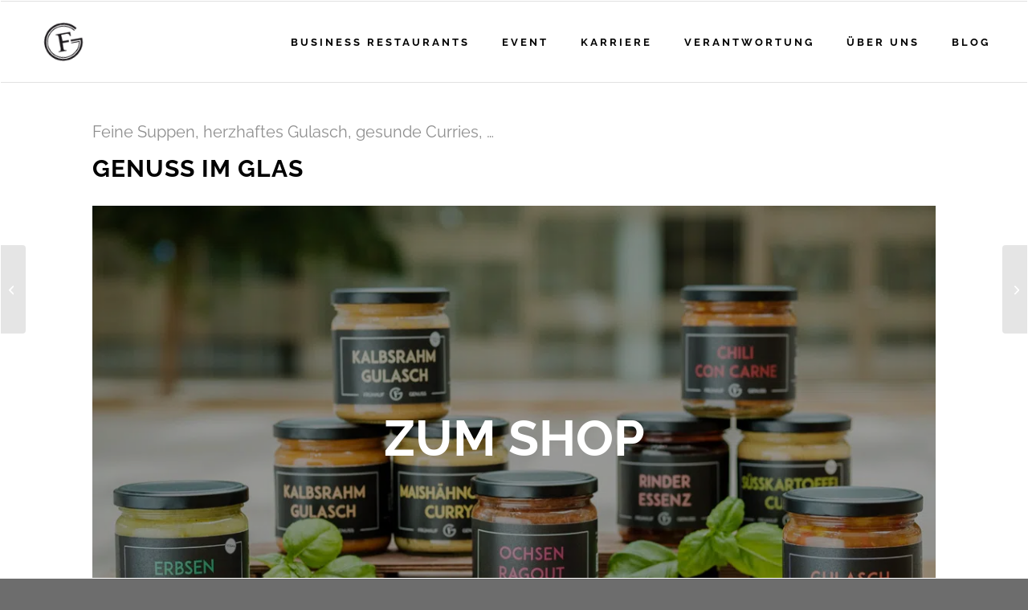

--- FILE ---
content_type: text/html; charset=UTF-8
request_url: https://fruehaufgenuss.de/genussimglas/
body_size: 74669
content:
<!DOCTYPE html>
<html lang="de" class="html_av-framed-box responsive av-preloader-disabled  html_header_top html_logo_left html_main_nav_header html_menu_right html_custom html_header_sticky html_header_shrinking_disabled html_mobile_menu_tablet html_header_searchicon_disabled html_content_align_center html_header_unstick_top_disabled html_header_stretch html_av-overlay-side html_av-overlay-side-classic html_av-submenu-noclone html_entry_id_9162 av-cookies-no-cookie-consent av-no-preview av-default-lightbox html_text_menu_active av-mobile-menu-switch-default">
<head>
<meta charset="UTF-8" />


<!-- mobile setting -->
<meta name="viewport" content="width=device-width, initial-scale=1">

<!-- Scripts/CSS and wp_head hook -->
<meta name='robots' content='index, follow, max-image-preview:large, max-snippet:-1, max-video-preview:-1' />

	<!-- This site is optimized with the Yoast SEO plugin v26.6 - https://yoast.com/wordpress/plugins/seo/ -->
	<title>Genuss im Glas - Frühauf Genuss</title>
<style id="wpr-usedcss">img:is([sizes=auto i],[sizes^="auto," i]){contain-intrinsic-size:3000px 1500px}img.emoji{display:inline!important;border:none!important;box-shadow:none!important;height:1em!important;width:1em!important;margin:0 .07em!important;vertical-align:-.1em!important;background:0 0!important;padding:0!important}:where(.wp-block-button__link){border-radius:9999px;box-shadow:none;padding:calc(.667em + 2px) calc(1.333em + 2px);text-decoration:none}:root :where(.wp-block-button .wp-block-button__link.is-style-outline),:root :where(.wp-block-button.is-style-outline>.wp-block-button__link){border:2px solid;padding:.667em 1.333em}:root :where(.wp-block-button .wp-block-button__link.is-style-outline:not(.has-text-color)),:root :where(.wp-block-button.is-style-outline>.wp-block-button__link:not(.has-text-color)){color:currentColor}:root :where(.wp-block-button .wp-block-button__link.is-style-outline:not(.has-background)),:root :where(.wp-block-button.is-style-outline>.wp-block-button__link:not(.has-background)){background-color:initial;background-image:none}:where(.wp-block-calendar table:not(.has-background) th){background:#ddd}:where(.wp-block-columns){margin-bottom:1.75em}:where(.wp-block-columns.has-background){padding:1.25em 2.375em}:where(.wp-block-post-comments input[type=submit]){border:none}:where(.wp-block-cover-image:not(.has-text-color)),:where(.wp-block-cover:not(.has-text-color)){color:#fff}:where(.wp-block-cover-image.is-light:not(.has-text-color)),:where(.wp-block-cover.is-light:not(.has-text-color)){color:#000}:root :where(.wp-block-cover h1:not(.has-text-color)),:root :where(.wp-block-cover h2:not(.has-text-color)),:root :where(.wp-block-cover h3:not(.has-text-color)),:root :where(.wp-block-cover h4:not(.has-text-color)),:root :where(.wp-block-cover h5:not(.has-text-color)),:root :where(.wp-block-cover h6:not(.has-text-color)),:root :where(.wp-block-cover p:not(.has-text-color)){color:inherit}:where(.wp-block-file){margin-bottom:1.5em}:where(.wp-block-file__button){border-radius:2em;display:inline-block;padding:.5em 1em}:where(.wp-block-file__button):is(a):active,:where(.wp-block-file__button):is(a):focus,:where(.wp-block-file__button):is(a):hover,:where(.wp-block-file__button):is(a):visited{box-shadow:none;color:#fff;opacity:.85;text-decoration:none}:where(.wp-block-group.wp-block-group-is-layout-constrained){position:relative}h1.has-background,h2.has-background,h3.has-background{padding:1.25em 2.375em}:root :where(.wp-block-image.is-style-rounded img,.wp-block-image .is-style-rounded img){border-radius:9999px}:where(.wp-block-latest-comments:not([style*=line-height] .wp-block-latest-comments__comment)){line-height:1.1}:where(.wp-block-latest-comments:not([style*=line-height] .wp-block-latest-comments__comment-excerpt p)){line-height:1.8}:root :where(.wp-block-latest-posts.is-grid){padding:0}:root :where(.wp-block-latest-posts.wp-block-latest-posts__list){padding-left:0}ol,ul{box-sizing:border-box}:root :where(.wp-block-list.has-background){padding:1.25em 2.375em}:where(.wp-block-navigation.has-background .wp-block-navigation-item a:not(.wp-element-button)),:where(.wp-block-navigation.has-background .wp-block-navigation-submenu a:not(.wp-element-button)){padding:.5em 1em}:where(.wp-block-navigation .wp-block-navigation__submenu-container .wp-block-navigation-item a:not(.wp-element-button)),:where(.wp-block-navigation .wp-block-navigation__submenu-container .wp-block-navigation-submenu a:not(.wp-element-button)),:where(.wp-block-navigation .wp-block-navigation__submenu-container .wp-block-navigation-submenu button.wp-block-navigation-item__content),:where(.wp-block-navigation .wp-block-navigation__submenu-container .wp-block-pages-list__item button.wp-block-navigation-item__content){padding:.5em 1em}:root :where(p.has-background){padding:1.25em 2.375em}:where(p.has-text-color:not(.has-link-color)) a{color:inherit}:where(.wp-block-post-comments-form) input:not([type=submit]),:where(.wp-block-post-comments-form) textarea{border:1px solid #949494;font-family:inherit;font-size:1em}:where(.wp-block-post-comments-form) input:where(:not([type=submit]):not([type=checkbox])),:where(.wp-block-post-comments-form) textarea{padding:calc(.667em + 2px)}:where(.wp-block-post-excerpt){box-sizing:border-box;margin-bottom:var(--wp--style--block-gap);margin-top:var(--wp--style--block-gap)}:where(.wp-block-preformatted.has-background){padding:1.25em 2.375em}:where(.wp-block-search__button){border:1px solid #ccc;padding:6px 10px}:where(.wp-block-search__input){font-family:inherit;font-size:inherit;font-style:inherit;font-weight:inherit;letter-spacing:inherit;line-height:inherit;text-transform:inherit}:where(.wp-block-search__button-inside .wp-block-search__inside-wrapper){border:1px solid #949494;box-sizing:border-box;padding:4px}:where(.wp-block-search__button-inside .wp-block-search__inside-wrapper) .wp-block-search__input{border:none;border-radius:0;padding:0 4px}:where(.wp-block-search__button-inside .wp-block-search__inside-wrapper) .wp-block-search__input:focus{outline:0}:where(.wp-block-search__button-inside .wp-block-search__inside-wrapper) :where(.wp-block-search__button){padding:4px 8px}:root :where(.wp-block-separator.is-style-dots){height:auto;line-height:1;text-align:center}:root :where(.wp-block-separator.is-style-dots):before{color:currentColor;content:"···";font-family:serif;font-size:1.5em;letter-spacing:2em;padding-left:2em}:root :where(.wp-block-site-logo.is-style-rounded){border-radius:9999px}:where(.wp-block-social-links:not(.is-style-logos-only)) .wp-social-link{background-color:#f0f0f0;color:#444}:where(.wp-block-social-links:not(.is-style-logos-only)) .wp-social-link-amazon{background-color:#f90;color:#fff}:where(.wp-block-social-links:not(.is-style-logos-only)) .wp-social-link-bandcamp{background-color:#1ea0c3;color:#fff}:where(.wp-block-social-links:not(.is-style-logos-only)) .wp-social-link-behance{background-color:#0757fe;color:#fff}:where(.wp-block-social-links:not(.is-style-logos-only)) .wp-social-link-bluesky{background-color:#0a7aff;color:#fff}:where(.wp-block-social-links:not(.is-style-logos-only)) .wp-social-link-codepen{background-color:#1e1f26;color:#fff}:where(.wp-block-social-links:not(.is-style-logos-only)) .wp-social-link-deviantart{background-color:#02e49b;color:#fff}:where(.wp-block-social-links:not(.is-style-logos-only)) .wp-social-link-dribbble{background-color:#e94c89;color:#fff}:where(.wp-block-social-links:not(.is-style-logos-only)) .wp-social-link-dropbox{background-color:#4280ff;color:#fff}:where(.wp-block-social-links:not(.is-style-logos-only)) .wp-social-link-etsy{background-color:#f45800;color:#fff}:where(.wp-block-social-links:not(.is-style-logos-only)) .wp-social-link-facebook{background-color:#0866ff;color:#fff}:where(.wp-block-social-links:not(.is-style-logos-only)) .wp-social-link-fivehundredpx{background-color:#000;color:#fff}:where(.wp-block-social-links:not(.is-style-logos-only)) .wp-social-link-flickr{background-color:#0461dd;color:#fff}:where(.wp-block-social-links:not(.is-style-logos-only)) .wp-social-link-foursquare{background-color:#e65678;color:#fff}:where(.wp-block-social-links:not(.is-style-logos-only)) .wp-social-link-github{background-color:#24292d;color:#fff}:where(.wp-block-social-links:not(.is-style-logos-only)) .wp-social-link-goodreads{background-color:#eceadd;color:#382110}:where(.wp-block-social-links:not(.is-style-logos-only)) .wp-social-link-google{background-color:#ea4434;color:#fff}:where(.wp-block-social-links:not(.is-style-logos-only)) .wp-social-link-gravatar{background-color:#1d4fc4;color:#fff}:where(.wp-block-social-links:not(.is-style-logos-only)) .wp-social-link-instagram{background-color:#f00075;color:#fff}:where(.wp-block-social-links:not(.is-style-logos-only)) .wp-social-link-lastfm{background-color:#e21b24;color:#fff}:where(.wp-block-social-links:not(.is-style-logos-only)) .wp-social-link-linkedin{background-color:#0d66c2;color:#fff}:where(.wp-block-social-links:not(.is-style-logos-only)) .wp-social-link-mastodon{background-color:#3288d4;color:#fff}:where(.wp-block-social-links:not(.is-style-logos-only)) .wp-social-link-medium{background-color:#000;color:#fff}:where(.wp-block-social-links:not(.is-style-logos-only)) .wp-social-link-meetup{background-color:#f6405f;color:#fff}:where(.wp-block-social-links:not(.is-style-logos-only)) .wp-social-link-patreon{background-color:#000;color:#fff}:where(.wp-block-social-links:not(.is-style-logos-only)) .wp-social-link-pinterest{background-color:#e60122;color:#fff}:where(.wp-block-social-links:not(.is-style-logos-only)) .wp-social-link-pocket{background-color:#ef4155;color:#fff}:where(.wp-block-social-links:not(.is-style-logos-only)) .wp-social-link-reddit{background-color:#ff4500;color:#fff}:where(.wp-block-social-links:not(.is-style-logos-only)) .wp-social-link-skype{background-color:#0478d7;color:#fff}:where(.wp-block-social-links:not(.is-style-logos-only)) .wp-social-link-snapchat{background-color:#fefc00;color:#fff;stroke:#000}:where(.wp-block-social-links:not(.is-style-logos-only)) .wp-social-link-soundcloud{background-color:#ff5600;color:#fff}:where(.wp-block-social-links:not(.is-style-logos-only)) .wp-social-link-spotify{background-color:#1bd760;color:#fff}:where(.wp-block-social-links:not(.is-style-logos-only)) .wp-social-link-telegram{background-color:#2aabee;color:#fff}:where(.wp-block-social-links:not(.is-style-logos-only)) .wp-social-link-threads{background-color:#000;color:#fff}:where(.wp-block-social-links:not(.is-style-logos-only)) .wp-social-link-tiktok{background-color:#000;color:#fff}:where(.wp-block-social-links:not(.is-style-logos-only)) .wp-social-link-tumblr{background-color:#011835;color:#fff}:where(.wp-block-social-links:not(.is-style-logos-only)) .wp-social-link-twitch{background-color:#6440a4;color:#fff}:where(.wp-block-social-links:not(.is-style-logos-only)) .wp-social-link-twitter{background-color:#1da1f2;color:#fff}:where(.wp-block-social-links:not(.is-style-logos-only)) .wp-social-link-vimeo{background-color:#1eb7ea;color:#fff}:where(.wp-block-social-links:not(.is-style-logos-only)) .wp-social-link-vk{background-color:#4680c2;color:#fff}:where(.wp-block-social-links:not(.is-style-logos-only)) .wp-social-link-wordpress{background-color:#3499cd;color:#fff}:where(.wp-block-social-links:not(.is-style-logos-only)) .wp-social-link-whatsapp{background-color:#25d366;color:#fff}:where(.wp-block-social-links:not(.is-style-logos-only)) .wp-social-link-x{background-color:#000;color:#fff}:where(.wp-block-social-links:not(.is-style-logos-only)) .wp-social-link-yelp{background-color:#d32422;color:#fff}:where(.wp-block-social-links:not(.is-style-logos-only)) .wp-social-link-youtube{background-color:red;color:#fff}:where(.wp-block-social-links.is-style-logos-only) .wp-social-link{background:0 0}:where(.wp-block-social-links.is-style-logos-only) .wp-social-link svg{height:1.25em;width:1.25em}:where(.wp-block-social-links.is-style-logos-only) .wp-social-link-amazon{color:#f90}:where(.wp-block-social-links.is-style-logos-only) .wp-social-link-bandcamp{color:#1ea0c3}:where(.wp-block-social-links.is-style-logos-only) .wp-social-link-behance{color:#0757fe}:where(.wp-block-social-links.is-style-logos-only) .wp-social-link-bluesky{color:#0a7aff}:where(.wp-block-social-links.is-style-logos-only) .wp-social-link-codepen{color:#1e1f26}:where(.wp-block-social-links.is-style-logos-only) .wp-social-link-deviantart{color:#02e49b}:where(.wp-block-social-links.is-style-logos-only) .wp-social-link-dribbble{color:#e94c89}:where(.wp-block-social-links.is-style-logos-only) .wp-social-link-dropbox{color:#4280ff}:where(.wp-block-social-links.is-style-logos-only) .wp-social-link-etsy{color:#f45800}:where(.wp-block-social-links.is-style-logos-only) .wp-social-link-facebook{color:#0866ff}:where(.wp-block-social-links.is-style-logos-only) .wp-social-link-fivehundredpx{color:#000}:where(.wp-block-social-links.is-style-logos-only) .wp-social-link-flickr{color:#0461dd}:where(.wp-block-social-links.is-style-logos-only) .wp-social-link-foursquare{color:#e65678}:where(.wp-block-social-links.is-style-logos-only) .wp-social-link-github{color:#24292d}:where(.wp-block-social-links.is-style-logos-only) .wp-social-link-goodreads{color:#382110}:where(.wp-block-social-links.is-style-logos-only) .wp-social-link-google{color:#ea4434}:where(.wp-block-social-links.is-style-logos-only) .wp-social-link-gravatar{color:#1d4fc4}:where(.wp-block-social-links.is-style-logos-only) .wp-social-link-instagram{color:#f00075}:where(.wp-block-social-links.is-style-logos-only) .wp-social-link-lastfm{color:#e21b24}:where(.wp-block-social-links.is-style-logos-only) .wp-social-link-linkedin{color:#0d66c2}:where(.wp-block-social-links.is-style-logos-only) .wp-social-link-mastodon{color:#3288d4}:where(.wp-block-social-links.is-style-logos-only) .wp-social-link-medium{color:#000}:where(.wp-block-social-links.is-style-logos-only) .wp-social-link-meetup{color:#f6405f}:where(.wp-block-social-links.is-style-logos-only) .wp-social-link-patreon{color:#000}:where(.wp-block-social-links.is-style-logos-only) .wp-social-link-pinterest{color:#e60122}:where(.wp-block-social-links.is-style-logos-only) .wp-social-link-pocket{color:#ef4155}:where(.wp-block-social-links.is-style-logos-only) .wp-social-link-reddit{color:#ff4500}:where(.wp-block-social-links.is-style-logos-only) .wp-social-link-skype{color:#0478d7}:where(.wp-block-social-links.is-style-logos-only) .wp-social-link-snapchat{color:#fff;stroke:#000}:where(.wp-block-social-links.is-style-logos-only) .wp-social-link-soundcloud{color:#ff5600}:where(.wp-block-social-links.is-style-logos-only) .wp-social-link-spotify{color:#1bd760}:where(.wp-block-social-links.is-style-logos-only) .wp-social-link-telegram{color:#2aabee}:where(.wp-block-social-links.is-style-logos-only) .wp-social-link-threads{color:#000}:where(.wp-block-social-links.is-style-logos-only) .wp-social-link-tiktok{color:#000}:where(.wp-block-social-links.is-style-logos-only) .wp-social-link-tumblr{color:#011835}:where(.wp-block-social-links.is-style-logos-only) .wp-social-link-twitch{color:#6440a4}:where(.wp-block-social-links.is-style-logos-only) .wp-social-link-twitter{color:#1da1f2}:where(.wp-block-social-links.is-style-logos-only) .wp-social-link-vimeo{color:#1eb7ea}:where(.wp-block-social-links.is-style-logos-only) .wp-social-link-vk{color:#4680c2}:where(.wp-block-social-links.is-style-logos-only) .wp-social-link-whatsapp{color:#25d366}:where(.wp-block-social-links.is-style-logos-only) .wp-social-link-wordpress{color:#3499cd}:where(.wp-block-social-links.is-style-logos-only) .wp-social-link-x{color:#000}:where(.wp-block-social-links.is-style-logos-only) .wp-social-link-yelp{color:#d32422}:where(.wp-block-social-links.is-style-logos-only) .wp-social-link-youtube{color:red}:root :where(.wp-block-social-links .wp-social-link a){padding:.25em}:root :where(.wp-block-social-links.is-style-logos-only .wp-social-link a){padding:0}:root :where(.wp-block-social-links.is-style-pill-shape .wp-social-link a){padding-left:.66667em;padding-right:.66667em}:root :where(.wp-block-tag-cloud.is-style-outline){display:flex;flex-wrap:wrap;gap:1ch}:root :where(.wp-block-tag-cloud.is-style-outline a){border:1px solid;font-size:unset!important;margin-right:0;padding:1ch 2ch;text-decoration:none!important}:root :where(.wp-block-table-of-contents){box-sizing:border-box}:where(.wp-block-term-description){box-sizing:border-box;margin-bottom:var(--wp--style--block-gap);margin-top:var(--wp--style--block-gap)}:where(pre.wp-block-verse){font-family:inherit}:root{--wp--preset--font-size--normal:16px;--wp--preset--font-size--huge:42px}.aligncenter{clear:both}html :where(.has-border-color){border-style:solid}html :where([style*=border-top-color]){border-top-style:solid}html :where([style*=border-right-color]){border-right-style:solid}html :where([style*=border-bottom-color]){border-bottom-style:solid}html :where([style*=border-left-color]){border-left-style:solid}html :where([style*=border-width]){border-style:solid}html :where([style*=border-top-width]){border-top-style:solid}html :where([style*=border-right-width]){border-right-style:solid}html :where([style*=border-bottom-width]){border-bottom-style:solid}html :where([style*=border-left-width]){border-left-style:solid}html :where(img[class*=wp-image-]){height:auto;max-width:100%}:where(figure){margin:0 0 1em}html :where(.is-position-sticky){--wp-admin--admin-bar--position-offset:var(--wp-admin--admin-bar--height,0px)}@media screen and (max-width:600px){html :where(.is-position-sticky){--wp-admin--admin-bar--position-offset:0px}}:root{--wp--preset--aspect-ratio--square:1;--wp--preset--aspect-ratio--4-3:4/3;--wp--preset--aspect-ratio--3-4:3/4;--wp--preset--aspect-ratio--3-2:3/2;--wp--preset--aspect-ratio--2-3:2/3;--wp--preset--aspect-ratio--16-9:16/9;--wp--preset--aspect-ratio--9-16:9/16;--wp--preset--color--black:#000000;--wp--preset--color--cyan-bluish-gray:#abb8c3;--wp--preset--color--white:#ffffff;--wp--preset--color--pale-pink:#f78da7;--wp--preset--color--vivid-red:#cf2e2e;--wp--preset--color--luminous-vivid-orange:#ff6900;--wp--preset--color--luminous-vivid-amber:#fcb900;--wp--preset--color--light-green-cyan:#7bdcb5;--wp--preset--color--vivid-green-cyan:#00d084;--wp--preset--color--pale-cyan-blue:#8ed1fc;--wp--preset--color--vivid-cyan-blue:#0693e3;--wp--preset--color--vivid-purple:#9b51e0;--wp--preset--color--metallic-red:#b02b2c;--wp--preset--color--maximum-yellow-red:#edae44;--wp--preset--color--yellow-sun:#eeee22;--wp--preset--color--palm-leaf:#83a846;--wp--preset--color--aero:#7bb0e7;--wp--preset--color--old-lavender:#745f7e;--wp--preset--color--steel-teal:#5f8789;--wp--preset--color--raspberry-pink:#d65799;--wp--preset--color--medium-turquoise:#4ecac2;--wp--preset--gradient--vivid-cyan-blue-to-vivid-purple:linear-gradient(135deg,rgba(6, 147, 227, 1) 0%,rgb(155, 81, 224) 100%);--wp--preset--gradient--light-green-cyan-to-vivid-green-cyan:linear-gradient(135deg,rgb(122, 220, 180) 0%,rgb(0, 208, 130) 100%);--wp--preset--gradient--luminous-vivid-amber-to-luminous-vivid-orange:linear-gradient(135deg,rgba(252, 185, 0, 1) 0%,rgba(255, 105, 0, 1) 100%);--wp--preset--gradient--luminous-vivid-orange-to-vivid-red:linear-gradient(135deg,rgba(255, 105, 0, 1) 0%,rgb(207, 46, 46) 100%);--wp--preset--gradient--very-light-gray-to-cyan-bluish-gray:linear-gradient(135deg,rgb(238, 238, 238) 0%,rgb(169, 184, 195) 100%);--wp--preset--gradient--cool-to-warm-spectrum:linear-gradient(135deg,rgb(74, 234, 220) 0%,rgb(151, 120, 209) 20%,rgb(207, 42, 186) 40%,rgb(238, 44, 130) 60%,rgb(251, 105, 98) 80%,rgb(254, 248, 76) 100%);--wp--preset--gradient--blush-light-purple:linear-gradient(135deg,rgb(255, 206, 236) 0%,rgb(152, 150, 240) 100%);--wp--preset--gradient--blush-bordeaux:linear-gradient(135deg,rgb(254, 205, 165) 0%,rgb(254, 45, 45) 50%,rgb(107, 0, 62) 100%);--wp--preset--gradient--luminous-dusk:linear-gradient(135deg,rgb(255, 203, 112) 0%,rgb(199, 81, 192) 50%,rgb(65, 88, 208) 100%);--wp--preset--gradient--pale-ocean:linear-gradient(135deg,rgb(255, 245, 203) 0%,rgb(182, 227, 212) 50%,rgb(51, 167, 181) 100%);--wp--preset--gradient--electric-grass:linear-gradient(135deg,rgb(202, 248, 128) 0%,rgb(113, 206, 126) 100%);--wp--preset--gradient--midnight:linear-gradient(135deg,rgb(2, 3, 129) 0%,rgb(40, 116, 252) 100%);--wp--preset--font-size--small:1rem;--wp--preset--font-size--medium:1.125rem;--wp--preset--font-size--large:1.75rem;--wp--preset--font-size--x-large:clamp(1.75rem, 3vw, 2.25rem);--wp--preset--spacing--20:0.44rem;--wp--preset--spacing--30:0.67rem;--wp--preset--spacing--40:1rem;--wp--preset--spacing--50:1.5rem;--wp--preset--spacing--60:2.25rem;--wp--preset--spacing--70:3.38rem;--wp--preset--spacing--80:5.06rem;--wp--preset--shadow--natural:6px 6px 9px rgba(0, 0, 0, .2);--wp--preset--shadow--deep:12px 12px 50px rgba(0, 0, 0, .4);--wp--preset--shadow--sharp:6px 6px 0px rgba(0, 0, 0, .2);--wp--preset--shadow--outlined:6px 6px 0px -3px rgba(255, 255, 255, 1),6px 6px rgba(0, 0, 0, 1);--wp--preset--shadow--crisp:6px 6px 0px rgba(0, 0, 0, 1)}:root{--wp--style--global--content-size:800px;--wp--style--global--wide-size:1130px}:where(body){margin:0}:where(.is-layout-flex){gap:.5em}:where(.is-layout-grid){gap:.5em}body{padding-top:0;padding-right:0;padding-bottom:0;padding-left:0}a:where(:not(.wp-element-button)){text-decoration:underline}:root :where(.wp-element-button,.wp-block-button__link){background-color:#32373c;border-width:0;color:#fff;font-family:inherit;font-size:inherit;line-height:inherit;padding:calc(.667em + 2px) calc(1.333em + 2px);text-decoration:none}:where(.wp-block-post-template.is-layout-flex){gap:1.25em}:where(.wp-block-post-template.is-layout-grid){gap:1.25em}:where(.wp-block-columns.is-layout-flex){gap:2em}:where(.wp-block-columns.is-layout-grid){gap:2em}:root :where(.wp-block-pullquote){font-size:1.5em;line-height:1.6}html{min-width:910px}html.responsive{min-width:0}.boxed#top{margin:0 auto;overflow:visible}.container{position:relative;width:100%;margin:0 auto;padding:0 50px;clear:both}.inner-container{position:relative;height:100%;width:100%}.container_wrap{clear:both;position:relative;border-top-style:solid;border-top-width:1px}.units{float:left;display:inline;margin-left:50px;position:relative;z-index:1;min-height:1px}.row{position:relative;margin-bottom:20px;clear:both}#wrap_all{width:100%;position:static;z-index:2;overflow:hidden}.boxed #wrap_all{overflow:visible}body .units.alpha,body div .first{margin-left:0;clear:left}body .units.alpha{width:100%}.boxed#top{width:1010px}.container{max-width:1010px}@media only screen and (min-width:768px) and (max-width:989px){.responsive #top{overflow-x:hidden}.responsive .boxed#top{width:782px}.responsive .container{max-width:782px}.responsive.html_mobile_menu_tablet .boxed #wrap_all{overflow:hidden}}@media only screen and (max-width:767px){.responsive .boxed #wrap_all{overflow:hidden}.responsive #top{overflow-x:hidden}.responsive .boxed#top{width:100%;max-width:100%}.responsive #top .flex_column_table_cell{display:block}.responsive #top .flex_column_table{display:block}.responsive #top #wrap_all .container{width:85%;max-width:85%;margin:0 auto;padding-left:0;padding-right:0;float:none}.responsive .units{margin:0}.responsive #top #wrap_all .flex_column,.responsive #top .container .av-content-small{margin:0;margin-bottom:20px;width:100%}.responsive #top #wrap_all .flex_column:empty{margin:0}.responsive #top #wrap_all .av-layout-grid-container .av_one_full{margin-bottom:0}}.container:after{content:"\0020";display:block;height:0;clear:both;visibility:hidden}.clearfix:after,.clearfix:before,.flex_column:after,.flex_column:before,.widget:after,.widget:before{content:'\0020';display:block;overflow:hidden;visibility:hidden;width:0;height:0}.clearfix:after,.flex_column:after{clear:both}.clearfix,.row{zoom:1}.clear{clear:both;display:block;overflow:hidden;visibility:hidden;width:0;height:0}body div .first,body div .no_margin{margin-left:0}div .flex_column{z-index:1;float:left;position:relative;min-height:1px;width:100%}div .av_one_fourth{margin-left:6%;width:20.5%}div .av_one_half{margin-left:6%;width:47%}#top div .no_margin{margin-left:0;margin-top:0}#top .no_margin.av_one_fourth{width:25%}#top .no_margin.av_one_half{width:50%}#top .flex_column_table{display:table;table-layout:fixed;width:100%;float:left}#top .flex_column_table.av-equal-height-column-flextable:not(:first-child){margin-top:50px}#top .flex_column_table_cell{float:none;display:table-cell}.av-align-top{vertical-align:top}.av-align-middle{vertical-align:middle}@media only screen and (min-width:768px) and (max-width:989px){.responsive .av_one_fourth.first+.av_one_fourth+.av_one_fourth+.av_one_fourth.flex_column_div,.responsive .av_one_fourth.first+.av_one_fourth+.av_one_fourth.flex_column_div,.responsive .av_one_fourth.first+.av_one_fourth.flex_column_div,.responsive .av_one_fourth.first.el_before_av_one_fourth.flex_column_div,.responsive .av_one_half.first+.av_one_fourth.el_before_av_one_fourth+.av_one_fourth.flex_column_div,.responsive .av_one_half.first+.av_one_fourth.el_before_av_one_fourth.flex_column_div,.responsive .avia-content-slider-inner .av_one_fourth.flex_column_div{margin-left:4%;width:48%}.responsive #top .no_margin.av_one_fourth{margin-left:0;width:50%}.responsive .av_one_fourth.first+.av_one_fourth+.av_one_fourth.flex_column_div,.responsive .av_one_fourth.first+.av_one_fourth+.av_one_half.flex_column_div,.responsive .av_one_fourth.first.el_before_av_one_fourth.flex_column_div,.responsive .av_one_half.first+.av_one_fourth.el_before_av_one_fourth.flex_column_div,.responsive .avia-content-slider-inner .av_one_fourth.first.flex_column_div{margin-left:0;clear:both}.responsive .av_one_fourth.first+.av_one_fourth+.av_one_half.flex_column_div,.responsive .av_one_half.first.el_before_av_one_fourth.flex_column_div{width:100%}.responsive .av_one_fourth.first+.av_one_fourth+.av_one_fourth+.av_one_fourth.flex_column_div,.responsive .av_one_fourth.first+.av_one_fourth+.av_one_fourth.flex_column_div,.responsive .av_one_fourth.first+.av_one_fourth+.av_one_half.flex_column_div,.responsive .av_one_half.first+.av_one_fourth+.av_one_fourth.flex_column_div,.responsive .av_one_half.first+.av_one_fourth.flex_column_div{margin-top:30px}}a,abbr,article,aside,audio,b,body,canvas,caption,center,code,div,embed,fieldset,figcaption,figure,footer,form,h1,h2,h3,header,html,iframe,img,label,legend,li,menu,nav,object,ol,output,p,s,section,span,strong,table,tbody,time,tr,ul,var,video{margin:0;padding:0;border:0;font-size:100%;font:inherit;vertical-align:baseline}body figure{margin:0}article,aside,figcaption,figure,footer,header,menu,nav,section{display:block}body{line-height:1em}ol,ul{list-style:none}table{border-collapse:collapse;border-spacing:0}*{box-sizing:border-box}.responsive body,html.responsive{overflow-x:hidden}body{font:13px/1.65em HelveticaNeue,"Helvetica Neue",Helvetica,Arial,sans-serif;color:#444;text-size-adjust:100%;-webkit-text-size-adjust:100%}h1,h2,h3{font-weight:600}#top h1 a,#top h2 a,#top h3 a{font-weight:inherit;text-decoration:none;color:inherit}#top h1 strong,#top h2 strong,#top h3 strong{color:inherit}h1{font-size:34px;line-height:1.1em;margin-bottom:14px}h2{font-size:28px;line-height:1.1em;margin-bottom:10px}h3{font-size:20px;line-height:1.1em;margin-bottom:8px}.flex_column h1 a:hover,.flex_column h2 a:hover,.flex_column h3 a:hover{text-decoration:underline}p+h1,p+h2,p+h3{margin-top:1.5em}p{margin:.85em 0}p img{margin:0}b,strong{font-weight:700}a{text-decoration:none;outline:0;max-width:100%}#top a:where(:not(.wp-element-button)){text-decoration:none}a:focus,a:hover,a:visited{outline:0;text-decoration:underline}p a,p a:visited{line-height:inherit}#top .avia_hidden_link_text{display:none}ol,ul{margin-bottom:20px}ul{list-style:none;margin-left:7px}ol{list-style:decimal;margin-left:15px}ul.square{list-style:square}ul.circle{list-style:circle}.entry-content-wrapper ul{list-style:disc}ol ol,ol ul,ul ol,ul ul{margin:4px 0 5px 30px}ol ol li,ol ul li,ul ol li,ul ul li{margin-bottom:6px}.entry-content-wrapper li{margin-left:1em;padding:3px 0}.entry-content-wrapper div li{text-indent:0}a img,img{border:none;padding:0;margin:0;display:inline-block;max-width:100%;height:auto}#submit,.button,input[type=submit]{padding:9px 22px;cursor:pointer;border:none;-webkit-appearance:none;border-radius:0}#top .avia-svg-icon.avia-font-svg_entypo-fontello svg:first-child{stroke:unset!important}.avia-svg-icon svg:first-child{height:1em;width:1em}#top form{margin-bottom:20px}#top fieldset{margin-bottom:20px}#top input[type=email],#top input[type=input],#top input[type=number],#top input[type=text],#top input[type=url],#top select,#top textarea{-webkit-appearance:none;border:1px solid #e1e1e1;padding:8px 6px;outline:0;font:1em HelveticaNeue,"Helvetica Neue",Helvetica,Arial,sans-serif;color:#777;margin:0;width:100%;display:block;margin-bottom:20px;background:#fff;border-radius:0}#top input[type=email]:focus,#top input[type=number]:focus,#top input[type=text]:focus,#top input[type=url]:focus,#top textarea:focus{box-shadow:0 0 2px 0 rgba(0,0,0,.2);color:#555}#top textarea{min-height:60px;line-height:1.5em}#top label{font-weight:700;font-size:.92em}#top legend{display:block;font-weight:400;font-size:1.2em}#top select{width:100%}#top input[type=checkbox]{display:inline}#top label span,#top legend span{font-weight:400;font-size:13px;color:#444}#top textarea{width:100%}#top #wrap_all .valid .select,#top #wrap_all .valid .text_area{border:1px solid #9aa600}#top #wrap_all .error .select,#top #wrap_all .error .text_area{border:1px solid #df653e}#top #wrap_all .ajax_alert .select,#top #wrap_all .ajax_alert .text_area{border:1px solid #ffb628}table{width:100%;padding:0;margin:0 0 20px;font-size:13px}table caption{padding:0 0 5px;width:auto;font-style:italic;text-align:right;font-size:12px}code{font-family:Monaco,"Andale Mono","Courier New",Courier,monospace}embed,iframe,object{max-width:100%}.hidden{position:absolute;top:0;visibility:hidden}.image-overlay{position:absolute;background:#fff;z-index:300;height:100%;width:100%;opacity:0}.avia_transform a .image-overlay{transition:opacity .4s ease-in-out}.avia_transform a:hover .image-overlay{opacity:.7!important}.image-overlay .image-overlay-inside{height:100%;width:100%;position:absolute;left:0;top:0}.image-overlay .image-overlay-inside:before{position:absolute;border-radius:50px;background:#000;height:80px;width:80px;line-height:80px;left:50%;top:50%;margin:-40px 0 0 -40px;z-index:500;text-align:center;color:#fff}.image-overlay .image-overlay-inside:before{content:"\E869";font-family:entypo-fontello-enfold;font-size:18px;font-weight:400}.image-overlay.overlay-type-extern .image-overlay-inside:before{content:"\E832"}.image-overlay.overlay-type-video .image-overlay-inside:before{content:"\E897"}.entry-content-wrapper a:hover .alignleft,body .alignleft{float:left;margin:4px 10px 0 0;display:block;position:relative}.entry-content-wrapper a:hover .alignright,body .alignright{float:right;margin:4px 0 0 10px;display:block;position:relative}.entry-content-wrapper a:hover .aligncenter,body .aligncenter{clear:both;display:block;margin:10px auto;padding:10px 0;position:relative}.alignleft img,.alignright img{display:block}#top .gallery a,#top .gallery a img{border:none;max-width:100%;display:block;position:relative}.avia_textblock .gallery p{display:none}.wp-caption-text{display:block;font-size:11px;font-style:italic;margin:0 auto;padding:3px 10px 5px;text-align:center;font-family:Georgia,"Times New Roman";float:none}@media print{a,p,strong{color:#000!important}a{text-decoration:underline}.container{width:100%}#top{overflow-x:hidden}.boxed#top{width:100%}.container{width:100%;margin:0 auto}.units{margin:0}#top .flex_column,.container .one.units{margin:0;margin-bottom:20px;width:100%}#top .flex_column.av_one_half{width:48%}#top .flex_column.av_one_half.first{padding-right:2%}.html_header_top.html_header_sticky #header{position:relative;top:0}#header_main{border-bottom:0}#footer,#scroll-top-link,#top #main .sidebar,#top .avia-post-nav,.image-overlay,nav{display:none}.content{border:0}.boxed .container{margin:0}.avia-layerslider{display:none}#top .tab_titles{display:none}#top .tab_content{display:block;visibility:visible;z-index:3;position:relative;overflow:auto;border-style:solid;border-width:1px;border-radius:2px;left:0;width:auto;background-color:#fcfcfc;color:#666}#top .toggle_wrap{visibility:visible;display:block;position:static}.grid-sort-container{width:60%;margin:0 auto}#top .isotope-item{position:initial!important;top:0!important;left:0!important;transform:translate3d(0,0,0)!important}.avia-progress-bar{margin:5px 0;border:1px solid #555!important;border-radius:3px!important}.avia-progress-bar .progress{box-shadow:inset 0 0 0 0 transparent!important;border:0!important}.avia-progress-bar div.progress .bar{border:0 solid;border-right:1px solid #555!important;border-radius:0}body div .avia-testimonial{display:block;float:left}.avia_transform .avia-gallery-thumb img{opacity:1}}#header{position:relative;z-index:501;width:100%;background:0 0}#header_main .container,.main_menu ul:first-child>li a{height:88px;line-height:88px}.html_header_top.html_header_sticky #main{padding-top:88px}.html_header_top.html_header_sticky #header{position:fixed}.html_header_top #top .av_header_stretch .container{width:96%;padding:0;max-width:100%}#header_main_alternate{z-index:2}#header #header_main_alternate .container{max-height:none;height:auto}#header_main_alternate .main_menu .menu li ul ul{left:207px}#header_main_alternate .avia_mega_div{right:auto;left:0}.html_header_top.html_logo_center .main_menu{text-align:center}.html_header_top.html_logo_center #header_main_alternate .main_menu ul:first-child{display:inline-block;width:auto;position:static}.html_header_top.html_logo_center .logo{left:50%;transform:translate(-50%,0)}#top nav .social_bookmarks{position:relative;top:50%;margin-top:-16px;right:0;overflow:hidden;clear:none;float:left}.avia-menu.av_menu_icon_beside{padding-right:25px;margin-right:25px;border-right-width:1px;border-right-style:solid;transition:border-color .2s ease-in-out}#header_meta{border-top:none;z-index:10;min-height:30px;border-bottom-style:solid;border-bottom-width:1px;margin-bottom:-1px}#header_meta .container{min-height:30px}#header_main{border-bottom-width:1px;border-bottom-style:solid;z-index:1}.header_bg{position:absolute;top:0;left:0;width:100%;height:100%;opacity:.95;z-index:0;transition:all .4s ease-in-out;-webkit-perspective:1000px;-webkit-backface-visibility:hidden}#top .av_header_transparency .main_menu ul:first-child>li>a:focus,#top .av_header_transparency .main_menu ul:first-child>li>a:hover{opacity:.8;transition:opacity .4s ease-in-out}#top .av_header_transparency #header_main,#top .av_header_transparency .avia-menu.av_menu_icon_beside{border-color:transparent}#top .av_header_transparency .header_bg{background-color:transparent;opacity:0}#top .av_header_transparency .social_bookmarks li a{color:inherit}#top #header.av_header_transparency .avia_mega_div{margin-top:1px;padding-top:1px}#top .av_header_transparency .avia-menu-fx{bottom:22%;width:70%;left:15%}#top .av_header_transparency #header_meta li{border-color:rgba(255,255,255,.25);color:inherit}#top .av_header_transparency #header_meta{background:0 0;box-shadow:none;border-bottom:1px solid rgba(255,255,255,.25)}.html_header_searchicon_disabled #top .av_header_border_disabled.av_bottom_nav_disabled .main_menu .menu>li:last-child>a .avia-menu-fx{padding-right:13px;box-sizing:content-box}.html_header_sidebar #top #header{width:300px;position:absolute;min-height:100%;border-bottom:none}.html_header_sidebar #top #header_main{border-top:none}.html_header_sidebar #header .container{width:100%;height:auto;line-height:1.3em;padding:0;float:none;max-width:100%}.html_header_sidebar .header_bg{opacity:1}.html_header_sidebar .logo{position:relative;clear:both;padding:40px;border-bottom-style:solid;border-bottom-width:1px;height:auto;max-height:none;width:100%}.html_header_sidebar .logo img,.html_header_sidebar .logo svg{width:100%;max-height:none;padding:0;height:auto}.html_header_sidebar .main_menu{position:relative;clear:both;z-index:200}.html_header_sidebar #header .av-main-nav,.html_header_sidebar #header .av-main-nav-wrap{width:100%}.html_header_sidebar #header .av-main-nav{padding:20px 0}.html_header_sidebar #header .av-main-nav>li{float:none;display:block;margin:0 13%}.html_header_sidebar #header .av-main-nav>li>a{line-height:1.3em;height:auto;padding:15px 3px;border-bottom-style:solid;border-bottom-width:1px;margin:0 auto}.html_header_sidebar #header .av-main-nav>li>a .avia-menu-text{font-size:inherit;font-weight:400;display:block}.html_header_sidebar #header .av-main-nav>li:last-child>a{border:none}.html_header_sidebar #header .av-main-nav>li:nth-last-child(2)>a{border:none}.html_header_sidebar #header .avia-menu-fx{display:none}.html_header_sidebar .av-main-nav ul{border-top-width:1px}.html_header_sidebar #top .av-main-nav ul a{padding:12px 15px}.html_header_sidebar #main>.avia-builder-el-0{border-top:none}.html_header_sidebar #top #header .avia_mega_div>.sub-menu{border-width:1px;border-style:solid}.html_header_sidebar .container_wrap{width:100%}.html_header_sidebar #top #header .social_bookmarks{position:relative;top:0;margin:0;border-top-style:solid;border-top-width:1px;clear:both;display:table;width:100%;table-layout:fixed}.html_header_sidebar #top #header .social_bookmarks li{float:none;display:table-cell;text-align:center}.html_header_sidebar #top #header .social_bookmarks li a{width:100%;border-radius:0;border-left-style:solid;border-left-width:1px;padding:10px 0}.html_header_sidebar .av_default_container_wrap{float:left}.av-hamburger{padding:0;display:inline-block;cursor:pointer;font:inherit;color:inherit;text-transform:none;background-color:transparent;border:0;margin:0;overflow:visible}.av-hamburger-box{width:35px;height:24px;display:inline-block;position:relative}.av-hamburger-inner{display:block;top:50%;margin-top:-2px}.av-hamburger-inner,.av-hamburger-inner::after,.av-hamburger-inner::before{width:40px;height:3px;background-color:#000;border-radius:3px;position:absolute;transition:transform .15s ease}.av-hamburger-inner::after,.av-hamburger-inner::before{content:"";display:block}.av-hamburger-inner::before{top:-10px}.av-hamburger-inner::after{bottom:-10px}.av-hamburger--spin .av-hamburger-inner{transition-duration:.3s;transition-timing-function:cubic-bezier(0.55,0.055,0.675,0.19)}.av-hamburger--spin .av-hamburger-inner::before{transition:top .1s .34s ease-in,opacity .1s ease-in,background-color .15s ease}.av-hamburger--spin .av-hamburger-inner::after{transition:bottom .1s .34s ease-in,transform .3s cubic-bezier(.55,.055,.675,.19),background-color .15s ease}.av-hamburger--spin.is-active .av-hamburger-inner{transform:rotate(225deg);transition-delay:0.14s;transition-timing-function:cubic-bezier(0.215,0.61,0.355,1)}.av-hamburger--spin.is-active .av-hamburger-inner::before{top:0;opacity:0;transition:top .1s ease-out,opacity .1s .14s ease-out,background-color .15s ease}.av-hamburger--spin.is-active .av-hamburger-inner::after{bottom:0;transform:rotate(-90deg);transition:bottom .1s ease-out,transform .3s .14s cubic-bezier(.215,.61,.355,1),background-color .15s ease}.av-burger-menu-main{display:none;transition:padding .3s ease-out}.js_active.html_burger_menu #avia-menu>li{display:none}.js_active.html_burger_menu #avia-menu .av-burger-menu-main{display:block}.av-burger-menu-main{cursor:pointer}.av-burger-menu-main a{padding-left:10px}.av-hamburger strong{display:none}.av-hamburger-box{height:8px}.av-hamburger-inner,.av-hamburger-inner::after,.av-hamburger-inner::before{width:100%}.html_header_sidebar #top div .av-burger-menu-main{display:none}.av-burger-overlay{position:fixed;width:100%;height:100%;top:0;left:0;right:0;z-index:100;display:none;overflow:hidden;opacity:0}.av-burger-overlay-bg,.av-burger-overlay-inner{position:absolute;top:0;left:0;height:100%;width:100%;min-height:700px;display:table;vertical-align:middle;text-align:center;z-index:5}.av-burger-overlay-bg{z-index:3;opacity:.9;background:#000;display:block;position:fixed}.av-burger-overlay-scroll{overflow:auto;position:absolute;height:100%;width:100%;z-index:10;-webkit-overflow-scrolling:touch}#av-burger-menu-ul li a{position:relative;display:block;transition:none}#av-burger-menu-ul li ul{background:0 0}html.av-burger-overlay-active #header_meta,html.av-burger-overlay-active #top .social_bookmarks{z-index:1}.av-burger-overlay-active #top .av-hamburger-inner,.av-burger-overlay-active #top .av-hamburger-inner::after,.av-burger-overlay-active #top .av-hamburger-inner::before{background-color:#fff}.av-burger-overlay-active #top #header .av-main-nav>li>a{background:0 0}.av-burger-overlay-active #scroll-top-link{z-index:150}#top #av-burger-menu-ul{display:table-cell;height:100%;width:100%;vertical-align:middle;padding:125px 0}@media only screen and (orientation:landscape) and (max-width:989px){#top #av-burger-menu-ul{vertical-align:top}}.html_header_top.html_logo_center.av-burger-overlay-active .menu-item-avia-special{z-index:150}#top #wrap_all #av-burger-menu-ul>li{opacity:0;position:relative;top:18px;transition:opacity .3s ease-out,top .3s ease-out,left .3s ease-out;transform:translate3d(0,0,0)}.avia_desktop.avia-safari #top #wrap_all #av-burger-menu-ul>li{transform:none}#top #wrap_all #header #av-burger-menu-ul>li.av-active-burger-items{opacity:1;top:0;left:0}#av-burger-menu-ul .avia-menu-fx{display:none}.html_av-overlay-side .av-burger-overlay-bg{opacity:.3;cursor:pointer}.html_av-overlay-side #top .av-burger-overlay li{margin:0}.html_av-overlay-side #top #wrap_all .av-burger-overlay li a{line-height:1.3em;height:auto;padding:15px 50px;display:block;text-align:left;text-decoration:none}.html_av-overlay-side #top .av-burger-overlay li a:hover{text-decoration:none}.html_av-overlay-side #top #wrap_all #av-burger-menu-ul>li{top:0;left:18px}.html_av-overlay-side #top #wrap_all .av-burger-overlay li li a{padding-left:70px}.html_av-overlay-side #top #wrap_all .av-burger-overlay li li li a{padding-left:90px}.html_av-overlay-side #top #wrap_all .av-burger-overlay li li li li a{padding-left:110px}.html_av-overlay-side #top #wrap_all .av-burger-overlay li li li li li a{padding-left:130px}.html_av-overlay-side .av-burger-overlay-scroll{width:350px;right:0;max-width:100%;transform:translateX(350px);transition:all .5s cubic-bezier(.75,0,.25,1)}.html_av-overlay-side.av-burger-overlay-active-delayed .av-burger-overlay-scroll{transform:translateX(0)}.html_av-overlay-side #top #wrap_all #av-burger-menu-ul>li{opacity:1;top:0;left:0}.html_av-overlay-side-classic #top .av-burger-overlay{font-size:1em}.html_av-overlay-side-classic #av-burger-menu-ul{vertical-align:top}.html_av-overlay-side-classic #top .av-burger-overlay li a{border-bottom-style:solid;border-bottom-width:1px}.html_av-overlay-side-classic #top .av-burger-overlay li li .avia-bullet{height:1px;display:block;position:absolute;margin-top:0;opacity:.3;border:none!important;width:7px;left:50px;top:50%}.html_av-overlay-side-classic #top .av-burger-overlay li li li .avia-bullet{left:70px}.html_av-overlay-side-classic #top .av-burger-overlay li li li li .avia-bullet{left:90px}.html_av-overlay-side-classic #top .av-burger-overlay li li li li li .avia-bullet{left:110px}.html_av-overlay-side-classic #top .av-burger-overlay li li li li li li .avia-bullet{left:130px}.html_av-submenu-hidden #av-burger-menu-ul li ul{display:none}.html_av-submenu-hidden .av-submenu-indicator{display:inline-block;padding:0 10px;font-size:11px;opacity:.5;vertical-align:top;float:right;transition:all .2s ease-out;position:absolute;right:30px;top:50%;margin-top:-9px;height:20px;line-height:20px}.html_av-submenu-hidden .av-submenu-indicator:before{content:"\E87d";font-family:entypo-fontello-enfold}.html_av-submenu-hidden .av-show-submenu>a>.av-submenu-indicator{transform:rotate(90deg)}div .logo{float:left;position:absolute;left:0;z-index:1}.logo,.logo a{overflow:hidden;position:relative;display:block;height:100%}.logo img,.logo svg{padding:0;display:block;width:auto;height:auto;max-height:100%;image-rendering:auto;position:relative;z-index:2;transition:opacity .4s ease-in-out}.logo svg{height:100%}.main_menu{clear:none;position:absolute;z-index:100;line-height:30px;height:100%;margin:0;right:0}.av-main-nav-wrap{float:left;position:relative;z-index:3}.av-main-nav-wrap ul{margin:0;padding:0}.av-main-nav{z-index:110;position:relative}.av-main-nav ul{display:none;margin-left:0;left:0;position:absolute;top:100%;width:208px;z-index:2;padding:0;box-shadow:0 8px 15px rgba(0,0,0,.1);margin-top:-1px}.av-main-nav ul li{margin:0;padding:0;width:100%}.av-main-nav ul li a{border-right-style:solid;border-right-width:1px;border-left-style:solid;border-left-width:1px}.av-main-nav ul li:last-child>a{border-bottom-style:solid;border-bottom-width:1px}.av-main-nav li{float:left;position:relative;z-index:20}.av-main-nav li:hover{z-index:100}.av-main-nav>li>ul{border-top-width:2px;border-top-style:solid}.av-main-nav>li{line-height:30px}.av-main-nav li a{max-width:none}.av-main-nav>li>a{display:block;text-decoration:none;padding:0 13px;font-weight:400;font-weight:600;font-size:13px;transition:background-color .4s ease-in-out,color .4s ease-in-out,border-color .4s ease-in-out}.av-main-nav>li>a{transition:none;transition:background-color .4s ease-in-out,color .4s ease-in-out,border-color .4s ease-in-out}.av_header_transparency .av-main-nav>li>a{transition:border-color .2s ease-in-out}#top .av-main-nav ul a{width:100%;height:auto;float:left;text-align:left;line-height:23px;padding:8px 15px;font-size:12px;min-height:23px;max-width:none;text-decoration:none;font-family:inherit}#top .av-main-nav ul ul{left:-207px;top:0;margin:0;border-top-style:solid;border-top-width:1px;padding-top:0}.av-main-nav li:hover ul ul{display:none}#top .av-main-nav li:hover>ul{display:block}.avia-menu-fx{position:absolute;bottom:-1px;height:2px;z-index:10;width:100%;left:0;opacity:0;visibility:hidden}.av-main-nav li:hover .avia-menu-fx,.current-menu-item>a>.avia-menu-fx{opacity:1;visibility:visible}.avia-menu-fx .avia-arrow-wrap{height:10px;width:10px;position:absolute;top:-10px;left:50%;margin-left:-5px;overflow:hidden;display:none;visibility:hidden}.current-menu-item>a>.avia-menu-fx>.avia-arrow-wrap{display:block}.avia-menu-fx .avia-arrow-wrap .avia-arrow{top:10px}.html_main_nav_header.html_logo_left #top .main_menu .menu>li:last-child>a{padding-right:0}.main_menu .avia-bullet{display:none}#top #header .mega_menu_title a{color:inherit;font-size:17px;line-height:1.1em;padding:0;margin:0;background:0 0;border:none}#top #header .mega_menu_title a:hover{text-decoration:underline}#header .avia_mega_div{display:none;margin:-1px 0 0;right:0;position:absolute;top:100%;z-index:2;box-shadow:0 32px 60px rgba(0,0,0,.1);overflow:hidden;padding:1px 0 0;text-align:left}#header .avia_mega_div .units{padding:0 14px 0 15px;margin:0;border-right-style:dotted;border-right-width:1px}#header li:hover .avia_mega_div{display:block}#top #header .avia_mega_div li,#top #header .avia_mega_div ul{position:relative;display:block;top:auto;left:auto;height:auto}#top #header .avia_mega_div .sub-menu{overflow:hidden;width:100%;box-shadow:none;border-style:none;border-width:0;position:relative;top:0;display:block;left:0;clear:both}#top #header .avia_mega_div>.sub-menu{display:table;padding:20px 30px 30px;border-top-style:solid;border-top-width:2px}#top #header .avia_mega_div>.sub-menu>li{display:table-cell;float:none;padding-top:10px;padding-bottom:0;vertical-align:top}#top #header .avia_mega_div>.sub-menu>li>ul{padding:0}#top #header .avia_mega_div>.sub-menu>li>ul li{display:block;float:none;padding:0;margin:0;list-style-type:circle;list-style-position:inside}#top #header .avia_mega_div>.sub-menu>li>ul ul li{margin-left:15px}#top #header .avia_mega_div>.sub-menu>li>ul>li a{width:auto;float:none;display:block;border:none;padding:3px 12px;font-weight:400;height:auto;line-height:23px}.avia-bullet{display:block;position:absolute;height:0;width:0;top:51%;margin-top:-3px;left:-3px;border-top:3px solid transparent!important;border-bottom:3px solid transparent!important;border-left:3px solid green}.avia_mega_div .avia-bullet{margin-top:12px;left:3px;display:block;top:0}#header .mega_menu_title{margin-bottom:8px;font-size:17px;line-height:1.1em;font-weight:600;display:block}.iconfont{font-size:17px}.avia-search-tooltip{position:absolute;z-index:9999999;padding:0;width:300px;top:85%!important;margin-left:-120px;border-radius:2px;box-shadow:0 3px 13px 0 rgba(0,0,0,.2);border-width:1px;border-style:solid}.avia-search-tooltip .avia-arrow-wrap{width:20px;height:20px;position:absolute;top:-20px;right:10px;margin-left:-10px;overflow:hidden}.avia-arrow{height:10px;width:10px;position:absolute;top:-6px;left:50%;margin-left:-5px;transform:rotate(45deg);border-width:1px;border-style:solid}.avia-search-tooltip .avia-arrow{top:15px}#top #s{width:100%;position:relative;padding:11px 47px 11px 5px;z-index:1;margin:0;box-shadow:none}#top #searchsubmit,.ajax_load{width:40px;height:100%;line-height:40px;padding:0;position:absolute;right:0;top:0;z-index:2;margin:0;border-radius:0;min-width:40px}.avia_mobile #top #searchsubmit,.avia_mobile .ajax_load{height:41px}.ajax_load{z-index:5}.ajax_load_inner{background:var(--wpr-bg-f7a6948c-cad2-4ed1-9d33-8ddb62a59aef) center center no-repeat #fff;opacity:.5;position:absolute;top:0;left:0;right:0;bottom:0}#top div .ajax_not_found{border:none;background:0 0}.breadcrumb a{text-decoration:none}.breadcrumb a:hover{text-decoration:underline}.av-frame{position:fixed;z-index:600}.html_av-framed-box .av-frame.av-frame-vert{left:0;width:100%;top:0}.html_av-framed-box .av-frame.av-frame-hor{top:0;height:100%;left:0}.html_av-framed-box .av-frame.av-frame-bottom{top:auto;bottom:0}.html_av-framed-box .av-frame.av-frame-right{left:auto;right:0}.html_header_top.html_header_sticky.html_av-framed-box #header{left:0}.html_header_top.html_header_sticky.html_av-framed-box #header_main,.html_header_top.html_header_sticky.html_av-framed-box #header_meta{margin:0 50px}#top .social_bookmarks{height:30px;z-index:150;-webkit-backface-visibility:hidden;margin:0 0 0 -9px}#top .social_bookmarks li{height:100%;float:left;padding:0;transition:all .2s ease-in-out;border-right-style:solid;border-right-width:1px;display:block;width:30px}#top #header .social_bookmarks li:last-child{border-right-style:none;border-right-width:0}#top .social_bookmarks li a{float:left;width:30px;line-height:30px;display:block;margin:0;outline:0;padding:0;min-height:30px;height:100%;overflow:visible;z-index:2;position:relative;text-align:center}#top .social_bookmarks li.avia-svg-icon svg:first-child{height:1em;width:auto;margin-top:9px}#top #wrap_all .social_bookmarks,#top #wrap_all .social_bookmarks a,#top #wrap_all .social_bookmarks li{background:0 0}#top #wrap_all .social_bookmarks li a:hover{text-decoration:none}#top .av-logo-container .social_bookmarks li{border:none}#top .av-logo-container .social_bookmarks li a{border-radius:100px}.content,.sidebar{padding-top:50px;padding-bottom:50px;box-sizing:content-box;min-height:1px;z-index:1}.content:hover,.sidebar:hover{z-index:1}#top #main .sidebar{border-left-style:solid;border-left-width:1px;margin-left:0;float:none;width:auto;overflow:hidden;display:block;clear:none}.inner_sidebar{margin-left:50px}.content{border-right-style:solid;border-right-width:1px;margin-right:-1px}.content .entry-content-wrapper{padding-right:50px}.post{clear:both;width:100%;float:left;position:relative}.pagination{clear:both;padding:10px 0 50px;position:relative;z-index:3;line-height:13px;overflow:hidden}.pagination a,.pagination span{display:block;float:left;font-size:11px;line-height:13px;padding:2px 9px 1px;text-decoration:none;width:auto}#top .pagination .current,#top .pagination a{float:left;height:35px;width:35px;line-height:35px;text-align:center;padding:0;border-radius:100px;margin-right:3px;box-shadow:0 0 1px 0 rgba(0,0,0,.2)}.pagination .current{font-size:11px;padding:1px 9px;font-weight:700}#top .avia-post-nav{position:fixed;height:110px;top:50%;background:#aaa;background:rgba(0,0,0,.1);color:#fff;margin-top:-55px;padding:15px;text-decoration:none;z-index:501;transform:translate3d(0,0,0)}#top .avia-post-nav:hover{background:#222;background:rgba(0,0,0,.8)}.avia-post-nav .label{position:absolute;top:50%;height:22px;line-height:22px;margin-top:-11px;font-size:24px}.avia-post-nav .label.avia-svg-icon svg:first-child{fill:#fff;stroke:#fff;height:24px;width:auto}.avia-post-nav .entry-image{height:80px;width:80px;display:block}.avia-post-nav .entry-image img{border-radius:100px;display:block}.avia-post-prev{left:0;border-top-right-radius:4px;border-bottom-right-radius:4px}.avia-post-prev .label{left:10px}.avia-post-next{right:0;border-top-left-radius:4px;border-bottom-left-radius:4px}.avia-post-next .label{right:10px}.avia-post-next.with-image{text-align:right}.avia-post-nav .entry-info{display:block;height:80px;width:220px;display:table}.avia-post-next .entry-info{margin:0 20px 0 1px}.avia-post-prev .entry-info{margin:0 1px 0 20px}.avia-post-nav .entry-info span{display:table-cell;vertical-align:middle;font-size:13px;line-height:1.65em}.avia-post-nav .entry-info-wrap{width:1px;overflow:hidden;display:block}.avia-post-nav:hover .entry-info-wrap{width:240px}.no_sidebar_border .content,.no_sidebar_border#top #main .sidebar{border-left:none;border-right:none}.sidebar_shadow .content,.sidebar_shadow#top #main .sidebar{border-left:none;border-right:none}.sidebar_shadow#top #main .sidebar_right.av-enable-shadow{box-shadow:inset 25px 0 25px -25px #e9e9eb}.sidebar_shadow .sidebar_right .content.av-enable-shadow{box-shadow:25px 0 25px -25px #e9e9eb}.template-page .entry-content-wrapper h1,.template-page .entry-content-wrapper h2{text-transform:uppercase;letter-spacing:1px}.content .entry-content-wrapper .entry-content-wrapper{padding-right:0;padding-left:0}.widgettitle{font-weight:600;text-transform:uppercase;letter-spacing:1px;font-size:1.1em}.widget{clear:both;position:relative;padding:30px 0;float:none}#footer .widget{padding:0;margin:30px 0;overflow:hidden}#top .widget ul{padding:0;margin:0;width:100%;float:left}#top #footer .widget ul{float:none}.widget li{clear:both}.widget ol ol li,.widget ol ul li,.widget ul ol li,.widget ul ul li{margin-bottom:0}#footer{padding:15px 0 30px;z-index:1}#socket .container{padding-top:15px;padding-bottom:15px}#socket{font-size:11px;margin-top:-1px;z-index:1}#socket .social_bookmarks li a svg:first-child{height:11px;width:auto;margin-bottom:-2px}#socket .menu{margin-top:6px}#socket .sub_menu_socket{float:right;margin:0}#socket .sub_menu_socket div{overflow:hidden}#socket .sub_menu_socket li{float:left;display:block;padding:0 10px;border-left-style:solid;border-left-width:1px;line-height:10px}#socket .sub_menu_socket li:first-child{border:none}#socket .sub_menu_socket li:last-child{padding-right:0}#socket .copyright{float:left}#scroll-top-link{position:fixed;border-radius:2px;height:50px;width:50px;line-height:50px;text-decoration:none;text-align:center;opacity:0;right:50px;bottom:50px;z-index:1030;visibility:hidden}#scroll-top-link.avia-svg-icon svg:first-child{height:15px;width:auto;margin-top:18px}#scroll-top-link.avia_pop_class{opacity:.7;visibility:visible}#socket .social_bookmarks{float:right;margin:-10px 0 0 30px;position:relative}#socket .social_bookmarks li{border-radius:300px;border:none;overflow:hidden;top:5px;position:relative}#socket .social_bookmarks li a{border-radius:300px}#socket .avia-bullet,#socket .avia-menu-fx{display:none}#scroll-top-link,#top .social_bookmarks li a,.avia-menu-fx,.avia-post-nav,.avia-post-nav .entry-info-wrap,.avia-slideshow-controls a,.button{transition:all .3s ease-out}.main_menu a,.pagination a{transition:color .15s ease-out;transition:background .15s ease-out}.avia-search-tooltip,.avia_pop_class{animation:.3s cubic-bezier(.175,.885,.32,1.275) avia_pop}a:hover>svg,a>svg{transition:all .3s ease-out}a:hover .image-overlay .image-overlay-inside{animation:.5s cubic-bezier(.175,.885,.32,1.275) avia_pop_small}.av-post-swiped-overlay{position:absolute;left:0;top:0;width:100%;height:100%;opacity:1;z-index:100;background-color:#fff}.av-post-swiped-overlay.swiped-ltr{animation:3s cubic-bezier(.17,.84,.44,1) avia_swipe_ltr;width:0;left:100%}.av-post-swiped-overlay.swiped-rtl{animation:3s cubic-bezier(.17,.84,.44,1) avia_swipe_rtl;width:0}@keyframes avia_swipe_ltr{0%{width:100%;left:0}100%{width:100%;left:100%}}@keyframes avia_swipe_rtl{0%{width:100%;left:0}100%{width:100%;left:-100%}}@keyframes avia_pop{0%{transform:scale(.8)}100%{transform:scale(1)}}@keyframes avia_pop_small{0%{transform:rotate(-175deg) scale(.2)}100%{transform:rotate(0) scale(1)}}@keyframes av-load8{0%{transform:rotate(0)}100%{transform:rotate(360deg)}}@media only screen and (max-width:1024px){#top .footer_color,#top .header_color .header_bg,#top .main_color,#top .socket_color{background-attachment:scroll}}@media only screen and (max-width:989px){.responsive.html_header_sidebar #top #header{width:27%}.responsive.html_header_sidebar #header .av-main-nav{padding:4% 0}.responsive.html_header_sidebar #header .av-main-nav>li{margin:0 10%}.responsive.html_header_sidebar #header .av-main-nav>li>a .avia-menu-text{font-size:14px}.responsive.html_header_sidebar .logo{padding:10%}.responsive .av-frame{display:none}.responsive.html_av-framed-box{padding:0}.responsive.html_header_top.html_header_sticky.html_av-framed-box #header_main,.responsive.html_header_top.html_header_sticky.html_av-framed-box #header_meta{margin:0 auto}.responsive #top .avia-post-prev{left:0}.responsive #top .avia-post-next{right:0}.responsive.html_av-framed-box.html_av-overlay-side .av-burger-overlay-scroll{right:0}}@media only screen and (min-width:768px) and (max-width:989px){.responsive .main_menu ul:first-child>li>a{padding:0 10px}.responsive #top .header_bg{opacity:1}.responsive #main .container_wrap:first-child{border-top:none}.responsive .logo{float:left}.responsive .logo img{margin:0}.responsive body.boxed#top{max-width:100%}.responsive.html_mobile_menu_tablet .av-burger-menu-main{display:block}.responsive #top #wrap_all .av_mobile_menu_tablet .main_menu{top:0;left:auto;right:0;display:block}.responsive #top .av_mobile_menu_tablet .av-main-nav .menu-item{display:none}.responsive #top .av_mobile_menu_tablet .av-main-nav .menu-item-avia-special{display:block}.responsive #top .av_mobile_menu_tablet #header_main_alternate{display:none}.responsive.html_mobile_menu_tablet #top #wrap_all #header{position:relative;width:100%;float:none;height:auto;margin:0!important;opacity:1;min-height:0}.responsive.html_mobile_menu_tablet #top #header #header_meta .social_bookmarks{display:none}.responsive.html_mobile_menu_tablet #top .av-logo-container .social_bookmarks{display:none}.responsive.html_mobile_menu_tablet #top .av-logo-container .main_menu .social_bookmarks{display:block;position:relative;margin-top:-15px;right:0}.responsive.html_mobile_menu_tablet #top #main .av-logo-container .main_menu{display:block}.responsive.html_mobile_menu_tablet.html_header_top.html_header_sticky #top #wrap_all #main{padding-top:88px}.responsive.html_mobile_menu_tablet.html_header_top #top #main{padding-top:0!important;margin:0}.responsive.html_mobile_menu_tablet #top #header_main>.container .main_menu .av-main-nav>li>a,.responsive.html_mobile_menu_tablet #top #wrap_all .av-logo-container{height:90px;line-height:90px}.responsive.html_mobile_menu_tablet #top #header_main>.container .main_menu .av-main-nav>li>a{min-width:0;padding:0 0 0 20px;margin:0;border-style:none;border-width:0}.responsive #top #header .av-main-nav>li>a:hover,.responsive.html_mobile_menu_tablet #top #header .av-main-nav>li>a{background:0 0;color:inherit}}@media only screen and (max-width:767px){.responsive #top #main .sidebar{display:none}.sidebar_shadow .sidebar_right .content.av-enable-shadow,.sidebar_shadow#top #main .sidebar_right.av-enable-shadow{box-shadow:none}.responsive .content .entry-content-wrapper{padding:0}.responsive .content{border:none}.responsive #top .avia-post-nav{display:none}.responsive .pagination{padding-left:0;padding-right:0}.responsive #top #wrap_all #header{position:relative;width:100%;float:none;height:auto;margin:0!important;opacity:1;min-height:0}.responsive #top #main{padding-top:0!important;margin:0}.responsive #top #main .container_wrap:first-child{border-top:none}.responsive.html_header_top.html_logo_center .logo{left:0;transform:translate(0,0);margin:0}.responsive.html_header_top #header_main .social_bookmarks{width:auto;margin-top:-16px}.responsive #top .logo{position:static;display:table;height:80px!important;float:none;padding:0;border:none;width:80%}.responsive .logo a{display:table-cell;vertical-align:middle}.responsive .logo img,.responsive .logo svg{height:auto!important;width:auto;max-width:100%;display:block;max-height:80px}.responsive #header_main .container{height:auto!important}.responsive #top .header_bg{opacity:1}.responsive #header_meta .social_bookmarks li{border-style:solid;border-width:1px;margin-bottom:-1px;margin-left:-1px}.responsive #top #header_meta .social_bookmarks li:last-child{border-right-style:solid;border-right-width:1px}.responsive #header .social_bookmarks{padding-bottom:2px;width:100%;text-align:center;height:auto;line-height:.8em;margin:0}.responsive #header .social_bookmarks li{float:none;display:inline-block}.responsive .logo img,.responsive .logo svg{margin:0}.responsive.html_header_sidebar #top #header .social_bookmarks{display:none}.responsive body.boxed#top{max-width:100%}.responsive #top #header_meta .social_bookmarks li a,.responsive #top #wrap_all .av_header_transparency .main_menu ul:first-child>li>a,.responsive #top .av_header_transparency #header_main_alternate,.responsive #top .av_header_transparency #header_meta,.responsive #top .av_header_transparency #header_meta li,.responsive .av_header_transparency #header_main .social_bookmarks li a{color:inherit;border-color:inherit;background:inherit}.responsive .av-burger-menu-main{display:block}.responsive #top #wrap_all .main_menu{top:0;height:80px;left:auto;right:0;display:block;position:absolute}.responsive .main_menu ul:first-child>li a{height:80px;line-height:80px}.responsive #top .av-main-nav .menu-item{display:none}.responsive #top .av-main-nav .menu-item-avia-special{display:block}.responsive #header_main_alternate{display:none}.responsive #top #header .social_bookmarks{display:none}.responsive #top #header .main_menu .social_bookmarks{display:block;position:relative;margin-top:-15px}.responsive #top .av-logo-container .avia-menu{height:100%}.responsive #top .av-logo-container .avia-menu>li>a{line-height:80px}.responsive #top #main .av-logo-container .social_bookmarks{display:none}.responsive #top #main .av-logo-container .main_menu .social_bookmarks{display:block;position:relative}.responsive #top #main .av-logo-container .main_menu{display:block}.responsive #top #header_main>.container .main_menu .av-main-nav>li>a,.responsive #top #wrap_all .av-logo-container{height:80px;line-height:80px}.responsive #top #wrap_all .av-logo-container{padding:0}.responsive #top #header_main>.container .main_menu .av-main-nav>li>a{min-width:0;padding:0 0 0 20px;margin:0;border-style:none;border-width:0}.responsive #top #header .av-main-nav>li>a,.responsive #top #header .av-main-nav>li>a:hover{background:0 0;color:inherit}.responsive.html_header_sidebar #main{border:none}.widget li{line-height:1.8em;font-size:15px}.responsive #scroll-top-link{display:none}.responsive #socket .sub_menu_socket{display:block;float:none;width:100%;clear:both;margin:0 0 0 -15px}}@media only screen and (max-width:479px){.responsive.html_header_top #header_main .social_bookmarks{display:none}.responsive .avia-menu.av_menu_icon_beside{padding:0;margin:0;border:none}.responsive #top #wrap_all #header .social_bookmarks,.responsive #top #wrap_all #main .av-logo-container .social_bookmarks{display:none}.responsive .avia_ajax_form .form_element{width:100%;clear:both;margin-right:0;margin-left:0;float:none}}.avia-content-slider-inner{position:relative;overflow:hidden;clear:both}.avia-content-slider-active .slide-entry-wrap{position:absolute;top:0;visibility:hidden;margin:0}#top .avia-content-slider-inner,#top .avia-content-slider-inner .slide-entry-wrap{transform-style:flat;-webkit-backface-visibility:hidden}.avia-safari .avia-content-slider-inner,.avia-safari .avia-content-slider-inner .slide-entry-wrap{-webkit-perspective:0!important}.avia-button-wrap{display:inline-block}.avia-button{color:#777;border-color:#e1e1e1;background-color:#f8f8f8}.avia-button .avia-svg-icon svg:first-child{fill:#777;stroke:#777}body div .avia-button{border-radius:3px;padding:10px;font-size:12px;text-decoration:none;display:inline-block;border-bottom-style:solid;border-bottom-width:1px;margin:3px 0;line-height:1.2em;position:relative;font-weight:400;text-align:center;max-width:100%}.avia-button:hover{opacity:.9;transition:all .4s ease-in-out}.avia-button:active{border-bottom-width:0;border-top-width:1px;border-top-style:solid}.avia-button.avia-position-left{float:left;display:block}.avia-button.avia-size-x-large{padding:25px 50px 23px;font-size:15px;min-width:200px}#top .avia-button .avia_iconbox_title{position:relative;z-index:3}.avia_ajax_form{clear:both}.avia_ajax_form fieldset p br{display:none}.avia_ajax_form label{display:block;visibility:visible;position:relative}.avia_ajax_form label{display:block;visibility:visible;position:relative;margin-bottom:7px;font-weight:600}#ajaxresponse.hidden{visibility:visible;position:static;display:none}#top .avia_ajax_form .select,#top .avia_ajax_form .text_area{width:100%;margin-bottom:0;display:inline;min-width:50px;padding:13px;border-radius:2px}#top .avia_ajax_form .select[multiple] option{padding:5px}#top .avia_ajax_form input[type=checkbox]{float:left;margin-right:8px;top:2px;position:relative}.avia_ajax_form p{position:relative;clear:both;float:left;width:100%;margin:11px 0}.avia_ajax_form p.hidden{position:absolute;width:0;left:0;top:0}.avia_ajax_form .first_form{clear:both;margin-left:0}.avia_ajax_form .button{margin:0;padding:16px 20px;border-radius:2px;border-bottom-width:1px;border-bottom-style:solid;font-weight:400;font-size:.92em;min-width:142px;outline:0}#footer .avia_ajax_form textarea{height:90px}.avia_ajax_form p input,.avia_ajax_form p select,.avia_ajax_form p textarea{transition:all .3s ease-in-out}#top .button.av-sending-button{transition:none;background-size:32px 32px;animation:1.2s linear infinite avia-bg-move}.av-fields-with-error{padding:10px;margin-right:20px;font-size:12px;background-color:#f8f8f8;color:#c26666;border:2px solid #c26666!important;border-radius:5px}#top .av-custom-form-color ::placeholder{color:inherit;opacity:.8}.avia_ajax_form .required{text-decoration:none}#top .av-custom-form-color *{color:inherit}#top .av-custom-form-color a{text-decoration:underline}#top .av-custom-form-color :-ms-input-placeholder,#top .av-custom-form-color ::-moz-placeholder,#top .av-custom-form-color ::-webkit-input-placeholder{color:inherit;opacity:.8}#top .av-custom-form-color .button{border:2px solid}#top .av-dark-form,#top .av-dark-form+.ajaxresponse *{color:#222}#top div .av-dark-form input[type=email],#top div .av-dark-form input[type=input],#top div .av-dark-form input[type=number],#top div .av-dark-form input[type=text],#top div .av-dark-form input[type=url],#top div .av-dark-form select,#top div .av-dark-form textarea,div div .av-dark-form .button{color:#222;border-color:#222;border-width:2px!important;background-color:transparent}.avia-slideshow{position:relative;margin:50px 0;width:100%;clear:both;overflow:hidden}.flex_column .avia-slideshow{margin:20px 0}.flex_column .avia-slideshow.avia-builder-el-no-sibling{margin-top:0}.avia-slideshow-inner{padding:0;margin:0;position:relative;overflow:hidden;width:100%}#top .av-default-height-applied .avia-slideshow-inner{height:0}.avia-slideshow li{padding:0;margin:0;list-style-type:none;list-style-position:outside;position:absolute;visibility:hidden;z-index:1;top:0;left:0;width:100%;clear:both;opacity:0;overflow:hidden}.avia-slideshow li:first-child{position:relative;visibility:visible;z-index:3}.avia-slideshow li img{display:block;width:100%;margin:0 auto;border-radius:3px;position:relative}.avia-slideshow li>p{margin:0}.avia-slideshow-carousel{overflow:hidden}.avia-slideshow-carousel ul{transition:all .7s cubic-bezier(.23,1,.32,1);white-space:nowrap}.avia-slideshow-carousel ul *{white-space:normal}.avia-slideshow-carousel li{position:relative;visibility:visible;opacity:1;vertical-align:top}#top .avia-slideshow-arrows a{display:block;text-decoration:none;color:#fff;visibility:visible;position:absolute;width:60px;text-align:center;height:60px;line-height:62px;font-size:25px;top:50%;margin:-30px 15px 0;z-index:99;overflow:hidden;text-indent:-600%}#top .avia-slideshow-arrows a.next-slide{right:0}.avia-slideshow-arrows a:before{visibility:visible;display:block;position:absolute;z-index:100;background:#aaa;background:rgba(0,0,0,.3);top:0;left:0;right:0;bottom:0;border-radius:3px;text-align:center;line-height:62px;color:inherit}#top .avia-slideshow-arrows a.avia-svg-icon{text-indent:0;background:rgba(0,0,0,.3)}#top .avia-slideshow-arrows a.avia-svg-icon>span{text-indent:-600%}#top .avia-slideshow-arrows a.avia-svg-icon svg:first-child{margin-top:17px;stroke:#fff;fill:#fff}.prev-slide:before{text-indent:-2px;border-top-right-radius:3px;border-bottom-right-radius:3px}.next-slide:before{border-top-left-radius:3px;border-bottom-left-radius:3px;text-indent:0}#top .av-slideshow-ui .avia-slideshow-arrows a{width:0}#av-admin-preview .av-slideshow-ui .avia-slideshow-arrows a,#top .av-slideshow-ui .avia-slideshow-arrows.av-visible-next>a.next-slide,#top .av-slideshow-ui .avia-slideshow-arrows.av-visible-prev>a.prev-slide,#top .av-slideshow-ui.av-loop-endless .avia-slideshow-arrows>a,#top .av-slideshow-ui.av-loop-manual-endless .avia-slideshow-arrows>a{width:60px;transition:all .8s ease-in-out}.avia-slideshow-dots{position:absolute;z-index:200;width:100%;bottom:0;text-align:center;left:0;height:0}.avia-slideshow-dots a{display:inline-block;height:13.5px;width:13.5px;border-radius:14px;background:#000;opacity:.6;text-indent:100px;overflow:hidden;margin:0 1px;padding:7px;position:relative;bottom:33px;-webkit-backface-visibility:hidden}.avia-slideshow-dots a.active,.avia-slideshow-dots a:hover{opacity:.8;background:#fff}.js_active .avia-slideshow li:first-child{visibility:hidden}.js_active .avia-slideshow-carousel li:first-child{visibility:visible}.avia_desktop .av-slideshow-ui .avia-slideshow-controls a,.avia_desktop .av_slideshow.avia-slideshow .avia-slideshow-controls a{opacity:0}.avia_desktop .av-slideshow-ui:hover .avia-slideshow-controls a,.avia_desktop .av_slideshow.avia-slideshow:hover .avia-slideshow-controls a{opacity:.6}#av-admin-preview .av-slideshow-ui:hover .avia-slideshow-controls a:hover,#av-admin-preview .av_slideshow.avia-slideshow:hover .avia-slideshow-controls a:hover,.avia_desktop .av-slideshow-ui:hover .avia-slideshow-controls a:hover,.avia_desktop .av_slideshow.avia-slideshow:hover .avia-slideshow-controls a:hover{opacity:.8}#top .av-control-hidden .avia-slideshow-controls{display:none}#top .av-control-minimal .avia-slideshow-arrows a:before{border:2px solid #fff;background:0 0;line-height:60px}#top .av-control-minimal .avia-slideshow-arrows a.avia-svg-icon{border:2px solid #fff;background:0 0}#top .av-control-minimal .avia-slideshow-arrows a.avia-svg-icon svg:first-child{stroke:#fff;fill:#fff}#top .av-control-minimal .avia-slideshow-dots a{border:2px solid #fff;background:0 0;padding:5px}#top .av-control-minimal .avia-slideshow-dots a.active{background:#fff}#top .av-video-slide,#top .av-video-slide .avia-slide-wrap{width:100%;height:100%;position:absolute;overflow:hidden}#top .av-video-slide .avia-iframe-wrap{padding:0;height:100%;margin:0}#top .av-video-slide embed,#top .av-video-slide iframe,#top .av-video-slide object,#top .av-video-slide video{max-width:none;max-height:none;width:100%;height:100%;position:absolute}#top .av-video-slide .mejs-container{height:100%!important;width:100%!important;position:absolute}.av-video-slide.slide-1 .mejs-mediaelement{opacity:0}.av-video-slide .mejs-mediaelement{height:100%}#top .av-video-slide .avia-slide-wrap,#top .av-video-slide iframe{background:#000}#top .av-section-with-video-bg .av-section-video-bg:after,.av-click-overlay{content:".";position:absolute;text-indent:-200px;overflow:hidden;top:0;left:0;right:0;bottom:0;z-index:11;opacity:0;background:#000}.av-click-overlay{z-index:9;bottom:30px}.av-fallback-message{text-align:center;position:absolute;z-index:1000;top:45%;width:100%;left:0}.av-fallback-message span{display:inline-block;border:1px solid #e1e1e1;padding:10px;background:#fff}.avia-multi-slideshow-button{min-width:140px}#top .av-video-slide .avia-slide-wrap{background-position:center center;background-size:cover}#top .av-video-lazyload .av-click-to-play-overlay{position:absolute;left:0;top:0;width:100%;height:100%;cursor:pointer;z-index:1000}.avia-video-cookie-not-allowed #top .av-click-overlay,.avia-video-cookie-not-allowed #top .av-click-to-play-overlay,.avia-video-cookie-not-allowed #top .mejs-mediaelement{display:none!important}.avia-video-cookie-not-allowed #top .avia-slideshow.av-section-video-bg{display:none}.av-countdown-timer{clear:both;position:relative;opacity:0;margin:30px 0}.av-countdown-time{display:block;font-size:40px;line-height:1em;font-weight:100;color:inherit;text-decoration:none}.av-countdown-time-label{display:block;text-transform:uppercase;color:inherit;overflow:hidden;text-overflow:ellipsis;-moz-hyphens:inherit;line-height:1.65em}.av-countdown-timer.av-countdown-active,.av-countdown-timer.av-countdown-finished{opacity:1}#av-admin-preview .av-countdown-timer{opacity:1}.av-flip-numbers .card__back::after,.av-flip-numbers .card__back::before,.av-flip-numbers .card__bottom,.av-flip-numbers .card__top{display:block;height:.72em;padding:.25em;border-radius:.15em .15em 0 0;backface-visibility:hidden;transform-style:preserve-3d;width:1.8em;transform:translateZ(0)}.av-flip-numbers .card__bottom{position:absolute;top:50%;left:0;border-top:1px solid #000;border-radius:0 0 .15em .15em;pointer-events:none;overflow:hidden}.av-flip-numbers .card__back::after,.av-flip-numbers .card__back::before,.av-flip-numbers .card__bottom,.av-flip-numbers .card__top{background-color:#2c2c2c;color:#f8f8f8}.av-flip-numbers .card__bottom::after{display:block;margin-top:-.72em}.av-flip-numbers .card__back::before,.av-flip-numbers .card__bottom::after{content:attr(data-value)}.av-flip-numbers .card__back{position:absolute;top:0;height:100%;left:0;pointer-events:none}.av-flip-numbers .card__back::before{position:relative;z-index:-1;overflow:hidden}.av-flip-numbers .flip .card__back::before{animation:.3s cubic-bezier(.37,.01,.94,.35) av-flip-numbers-flipTop;animation-fill-mode:both;transform-origin:center bottom}.av-flip-numbers .flip .card__back .card__bottom{transform-origin:center top;animation-fill-mode:both;animation:.6s cubic-bezier(.15,.45,.28,1) av-flip-numbers-flipBottom}.av-flip-clock{text-align:center}@keyframes av-flip-numbers-flipTop{0%{transform:rotateX(0);z-index:2}0%,99%{opacity:.99}100%{transform:rotateX(-90deg);opacity:0}}@keyframes av-flip-numbers-flipBottom{0%,50%{z-index:-1;transform:rotateX(90deg);opacity:0}51%{opacity:.99}100%{opacity:.99;transform:rotateX(0);z-index:5}}#top div .avia-gallery{overflow:hidden;padding-bottom:2px;clear:both}#top div .avia-gallery img{float:left;border-style:solid;border-width:1px;padding:7px;width:100%;border-radius:0}#top div .avia-gallery .avia-gallery-big{display:block;overflow:hidden;padding:7px;margin-bottom:-1px;border-top-left-radius:2px;border-top-right-radius:2px;border-style:solid;border-width:1px}#top div .avia-gallery .avia-gallery-big img{padding:0;border:none}#top .avia-gallery .avia-gallery-thumb a{width:20%;opacity:1}#top #wrap_all .avia-gallery .avia-gallery-thumb a{display:inline-block;vertical-align:top}#top .avia-gallery .avia-gallery-thumb a:hover{opacity:.5}#top div .avia-gallery .avia-gallery-big-no-crop-thumb{text-align:center}#top div .avia-gallery .avia-gallery-big-no-crop-thumb img{clear:both;float:none;text-align:center}.avia-gallery .big-prev-fake{display:none}.avia-chrome .avia-gallery-thumb{display:flex;flex-direction:row;flex-wrap:wrap}.avia-gallery.av-slideshow-ui .avia-slideshow-arrows{position:absolute;z-index:310;width:100%;margin:0;top:7px;left:0}#top .avia-gallery.av-slideshow-ui .avia-slideshow-arrows a{margin:0}.avia-gallery.av-slideshow-ui:not(.av-control-minimal) .avia-slideshow-arrows a{border-radius:50%}#av-admin-preview .avia-gallery.av-slideshow-ui .avia-slideshow-arrows{top:27px}#av-admin-preview .avia-gallery.av-slideshow-ui .avia-slideshow-arrows .avia-svg-icon svg:first-child{margin-top:18px}.av-horizontal-gallery{clear:both;position:relative;z-index:1;overflow:hidden}.av-horizontal-gallery-inner{position:relative;white-space:nowrap;opacity:0}.av-horizontal-gallery-slider{left:0;position:absolute;height:100%;width:100%}.av-horizontal-gallery-wrap{height:100%;top:0;display:inline-block;position:relative;z-index:1;-webkit-user-select:none;-moz-user-select:none;-ms-user-select:none;user-select:none;cursor:pointer;vertical-align:top}.av-horizontal-gallery-animated .av-horizontal-gallery-inner{transition:opacity .4s ease-in-out;opacity:1}.av-horizontal-gallery-animated .av-horizontal-gallery-slider{transition:all .4s ease-in-out}.av-horizontal-gallery-animated .av-horizontal-gallery-wrap{transition:all .4s ease-in-out}.av-horizontal-gallery-wrap:after{height:100%;width:100%;position:absolute;content:"";top:0;left:0;z-index:5}.av-horizontal-gallery-wrap:first-child{transform-origin:0% 50%}.av-horizontal-gallery-wrap:last-child{transform-origin:100% 50%}.av-horizontal-gallery-wrap.av-active-gal-item:after{display:none}@media only screen and (max-width:767px){.responsive .av-countdown-time{font-size:30px}.av-countdown-time-label{text-transform:none}.responsive .avia-gallery-thumb img{padding:3px}.responsive .av-horizontal-gallery-inner{position:static;min-height:180px}.responsive .av-horizontal-gallery-wrap{max-width:85vw;margin:0;overflow:hidden}.responsive #top .av-masonry-entry{width:100%}}.avia-google-map-container{position:relative;clear:both}.avia-google-map-container img{max-width:none}.avia-google-map-container a,.avia-google-map-container div,.avia-google-map-container img{box-sizing:content-box}.av-layout-grid-container{width:100%;table-layout:fixed;display:table;border-top-style:none;border-top-width:0}.av-layout-grid-container+.av-layout-grid-container{border-top:none}.av-special-heading{width:100%;clear:both;display:block;margin-top:50px;position:relative}.avia_mobile .av-special-heading{-webkit-perspective:1000px;-webkit-backface-visibility:hidden}.av-special-heading.avia-builder-el-no-sibling{margin-top:0;margin-bottom:0}.flex_column+.av-special-heading{float:left}body .av-special-heading .av-special-heading-tag{padding:0;margin:0;float:left}.custom-color-heading .av-special-heading-tag{color:inherit}.special-heading-border{position:relative;overflow:hidden}.av-special-heading-h1 .special-heading-border{height:3.4em}.av-special-heading-h2 .special-heading-border{height:2.6em}.special-heading-inner-border{display:block;width:100%;margin-left:15px;border-top-style:solid;border-top-width:1px;position:relative;top:50%;opacity:.15}.custom-color-heading .special-heading-inner-border{opacity:.4}#top #wrap_all .custom-color-heading .av-special-heading-tag,#top .custom-color-heading a,#top .custom-color-heading strong{color:inherit}#top .custom-color-heading a{text-decoration:underline}#top .custom-color-heading a:hover{opacity:.8;text-decoration:none}.modern-quote .av-special-heading-tag{font-weight:300}.modern-quote strong{font-weight:600}body .av-special-heading.blockquote>*{white-space:normal;float:none}body .av-special-heading.blockquote .special-heading-border{display:none}#top .av-special-heading.av-linked-heading a:hover{opacity:.5}.av-subheading{font-size:15px;line-height:1.3em}.av-subheading p:first-child{margin-top:0}.av-subheading p:last-child{margin-bottom:0}.av-subheading_above{margin-bottom:.3em}#top .av-rotator-container{position:relative}.av-rotator-text,.av-rotator-text-single{position:relative;display:inline}.av-rotator-text-single{display:none;top:0}.av-rotator-text-single:first-child{display:inline-block}#top .av-rotator-container a:hover{text-decoration:underline}.av-caret .av-rotator-text-single:after{border-right-width:1px;border-right-style:solid;border-color:currentColor;content:""}.av-blinking-caret .av-rotator-text-single:after{animation:1s step-end infinite blink-caret}.av-marked-text .av-rotator-text-single{color:#fff!important}@keyframes blink-caret{from,to{opacity:0}50%{opacity:1}}.hr{clear:both;display:block;width:100%;height:25px;line-height:25px;position:relative;margin:30px 0;float:left}.hr-inner{width:100%;position:absolute;height:1px;left:0;top:50%;width:100%;margin-top:-1px;border-top-width:1px;border-top-style:solid}#top .hr-invisible,.hr-invisible .hr-inner{margin:0;border:none}.hr-invisible{float:none}body .container_wrap .hr.avia-builder-el-first,body .container_wrap .hr.avia-builder-el-last{margin:30px 0}#top .av_font_icon a{color:inherit;display:block}.av_font_icon a:focus,.av_font_icon a:hover{text-decoration:none}.av_font_icon{display:block;text-align:center}#top .avia-icon-tooltip{width:250px;font-size:15px;line-height:1.6em}.av-icon-circles-container{width:100%;padding-bottom:100%;height:0;clear:both;position:relative}.avia-icon-circles-icon{border-width:1px;border-style:solid;border-radius:100px;height:60px;width:60px;margin:-30px;position:absolute;text-align:center;line-height:58px;font-size:25px;z-index:5}.avia-icon-circles-icon.avia-svg-icon svg:first-child{margin-top:15px}.avia-icon-circles-icon{opacity:0}.avia_start_animation.avia_animation_finished .avia-icon-circles-icon{transition-delay:0s;z-index:20}.avia-icon-circles-icon-text{transition:all .8s cubic-bezier(.175,.885,.32,1.275);opacity:0;z-index:12;display:table;height:100%;width:100%;position:absolute;top:0;left:0;border-radius:1000px;padding:10%;text-align:center;-webkit-backface-visibility:hidden}.avia_start_animation .avia-icon-circles-icon{transition:all .4s .5s cubic-bezier(.175,.885,.32,1.275)}.active.avia-icon-circles-icon-text{z-index:13;opacity:.98}.avia-icongrid{margin:0;padding:0;list-style:none;width:100%;display:flex;flex-flow:row wrap;justify-content:center}.avia-icongrid .av-icon-cell-item{display:block;float:left;margin:0;padding:0;list-style:none;text-align:center;position:relative}.avia-icongrid .av-icon-cell-item .avia-icongrid-content{opacity:0;visibility:hidden;padding:4em 3em}.avia-icongrid .av-icon-cell-item .avia-icongrid-flipback{padding:4em 3em}.avia-icongrid .av-icon-cell-item .avia-icongrid-flipback.bg-img:before,.avia-icongrid .av-icon-cell-item .avia-icongrid-front,.avia-icongrid .av-icon-cell-item .avia-icongrid-front.bg-img:before{position:absolute;width:100%;height:100%;top:0;left:0}.avia-icongrid .av-icon-cell-item .avia-icongrid-flipback.bg-img:before,.avia-icongrid .av-icon-cell-item .avia-icongrid-front.bg-img:before{content:"";display:block;-webkit-clip-path:inset(0 0 0 0);clip-path:inset(0 0 0 0)}.avia-icongrid-flipbox:after,.avia-icongrid-flipbox:before{display:none}.avia-icongrid-flipbox .av-icon-cell-item{perspective:1000px}.avia-icongrid-flipbox .av-icon-cell-item article{position:relative;display:block;z-index:20;min-height:200px;-webkit-backface-visibility:hidden;backface-visibility:hidden;perspective:1000px;transition:transform 10.6s}.avia-icongrid-flipbox .av-icon-cell-item .avia-icongrid-flipback,.avia-icongrid-flipbox .av-icon-cell-item .avia-icongrid-front{-webkit-backface-visibility:hidden;backface-visibility:hidden;transition:.6s;transform-style:preserve-3d;height:100%}.avia-icongrid-flipbox .av-icon-cell-item .avia-icongrid-front{margin:1px}.avia-icongrid-flipbox .av-icon-cell-item .avia-icongrid-flipback{position:absolute;width:100%;left:0;top:0;margin:1px}.avia-icongrid-flipbox .av-icon-cell-item .avia-icongrid-flipback .avia-icongrid-inner,.avia-icongrid-flipbox .av-icon-cell-item .avia-icongrid-front .avia-icongrid-inner{position:absolute;color:initial;width:100%;left:0;top:50%;transform:translateY(-50%);padding:4em 3em;-webkit-backface-visibility:hidden;backface-visibility:hidden}.avia-icongrid-flipbox .av-icon-cell-item .avia-icongrid-front{z-index:2;transform:rotateY(0)}.avia-icongrid-flipbox .av-icon-cell-item .avia-icongrid-flipback{transform:rotateY(-180deg)}.avia-icongrid-flipbox .av-icon-cell-item.avia-hover .avia-icongrid-front,.avia-icongrid-flipbox .av-icon-cell-item:hover .avia-icongrid-front{transform:rotateY(180deg)}.avia-icongrid-flipbox .av-icon-cell-item.avia-hover .avia-icongrid-flipback,.avia-icongrid-flipbox .av-icon-cell-item:hover .avia-icongrid-flipback{transform:rotateY(0)}.avia-icongrid-tooltip:after,.avia-icongrid-tooltip:before{display:none}.avia-icongrid-tooltip .av-icon-cell-item article:before{content:"";display:block;padding-top:100%}.avia-icongrid-tooltip .av-icon-cell-item .avia-icongrid-front{position:absolute;width:100%;height:auto;padding:2em;bottom:50%;top:auto;transform:translateY(50%);transition:all .3s ease-in-out}.avia-icongrid-tooltip .av-icon-cell-item .avia-icongrid-front.bg-img .avia-icongrid-inner{position:absolute;color:initial;width:100%;left:0;top:50%;transform:translateY(-50%);padding:4em 3em;-webkit-backface-visibility:hidden;backface-visibility:hidden}.avia-icongrid-tooltip .av-icon-cell-item .avia-icongrid-content{position:absolute;bottom:4em;width:85%;left:7.5%;padding:1em 2em!important;background-color:#fff;color:#fff;z-index:8;border-width:.3em;border-style:solid;transition:all .3s ease-in-out;box-shadow:0 0 2em rgba(0,0,0,.1)}.avia-icongrid-tooltip .av-icon-cell-item .avia-icongrid-content .avia-icongrid-inner{color:initial}.avia-icongrid-tooltip .av-icon-cell-item .avia-icongrid-content:after{content:"";width:0;height:0;position:absolute;left:50%;box-sizing:border-box;border-left-width:.5em;border-right-width:.5em;border-top-width:.5em;border-left-style:solid;border-right-style:solid;border-top-style:solid;border-left-color:transparent;border-right-color:transparent;border-top-color:inherit;transform:translateX(-50%);bottom:-.75em;box-shadow:0 0 2em rgba(0,0,0,.1)}.avia-icongrid-tooltip .av-icon-cell-item.avia-hover .avia-icongrid-content,.avia-icongrid-tooltip .av-icon-cell-item:hover .avia-icongrid-content{visibility:visible;opacity:1;bottom:45%}.avia-icongrid-tooltip .av-icon-cell-item.avia-hover .avia-icongrid-front,.avia-icongrid-tooltip .av-icon-cell-item:hover .avia-icongrid-front{bottom:.5em;transform:translateY(0)}.avia-image-container{display:block;position:relative;max-width:100%}.av-image-caption-overlay,.avia-image-container-inner,.avia_image{border-radius:3px;display:block;position:relative;max-width:100%}.avia-image-container.avia-align-center{display:block;margin:0 auto 10px;text-align:center;clear:both}.avia-image-container.avia-align-center .avia-image-container-inner{margin:0 auto;display:inline-block;vertical-align:bottom}.avia-image-container.avia-align-center.avia-builder-el-no-sibling{margin-bottom:0;margin-top:0}.avia_image+br{display:none}.avia-image-overlay-wrap a.avia_image{overflow:hidden}.avia-image-container .avia-image-overlay-wrap,.avia-image-container .avia_image{transition:all .7s}.avia-image-container.av-hover-grow .avia-image-overlay-wrap:hover{transform:scale(1.1)}.avia-image-container.av-hover-grow,.avia-image-container.av-hover-grow .avia-image-container-inner,.avia-image-container.av-hover-grow .avia-image-overlay-wrap a.avia_image{overflow:visible}.avia-image-container.av-hover-grow.av-hide-overflow .avia-image-container-inner{overflow:hidden}.avia-safari div.av-image-caption-overlay-center{-webkit-transform:translate3d(0,0,0)}.av-image-caption-overlay{position:absolute;height:100%;width:100%;z-index:10;text-align:center;transition:all .3s ease-in-out}.av-image-caption-overlay-position{display:table;width:100%;height:100%;position:relative}.av-image-caption-overlay-center{display:table-cell;vertical-align:middle;font-size:1.3em;line-height:1.5em;padding:0 1.5em}.av-image-caption-overlay-center p:first-child{margin-top:0}.av-image-caption-overlay-center p:last-child{margin-bottom:0}.av-caption-image-overlay-bg{position:absolute;height:100%;width:100%;transition:all .3s ease-in-out}.av-overlay-hover-deactivate .avia-image-overlay-wrap:hover .av-caption-image-overlay-bg{opacity:0!important}.avia-image-diff-container{display:flex;position:relative;width:100%;justify-content:flex-start;margin:5px;box-sizing:content-box;overflow:hidden}.avia-image-diff-container.avia-align-center{justify-content:center}.avia-image-diff-container.avia-align-center.avia-builder-el-no-sibling{margin-bottom:0;margin-top:0}.avia-image-diff-container .av-image-diff-wrapper{position:relative;max-width:100%;display:block;overflow:hidden}.avia-image-diff-container.av-active-drag .av-image-diff-wrapper{cursor:ew-resize}.avia-image-diff-container.av-active-drag.av-handle-horizontal .av-image-diff-wrapper{cursor:ns-resize}.avia-image-diff-container:not(.av-active-drag):not(.av-initialise) .av-image-diff-wrapper *{transition:all .7s ease-in-out}.avia-image-diff-container .av-image-diff-wrapper .avia_image{position:absolute;top:0;left:0;z-index:10}.avia-image-diff-container .av-image-diff-wrapper .av-img-before{position:relative;z-index:20}.avia-image-diff-container .av-image-diff-overlay{position:absolute;top:0;left:0;width:100%;height:100%;text-align:center;opacity:1;transition:all .7s ease-in-out}.avia-image-diff-container .av-image-diff-overlay .av-img-diff-label{padding:5px 10px;border:1px solid transparent;border-radius:3px;background:rgba(0,0,0,.3);color:#fff;z-index:30;transition:all .7s ease-in-out;font-size:14px}.avia-image-diff-container .av-image-diff-overlay .av-img-diff-label:hover{opacity:.5;cursor:pointer}.avia-image-diff-container.av-handle-horizontal .av-img-diff-label{position:absolute;left:50%;text-align:center;transform:translateX(-50%)}.avia-image-diff-container.av-handle-horizontal .av-img-diff-label.label-before{top:10px}.avia-image-diff-container.av-handle-horizontal .av-img-diff-label.label-after{bottom:10px}.avia-image-diff-container.av-handler-at-after .av-img-diff-label.label-after,.avia-image-diff-container.av-handler-at-before .av-img-diff-label.label-before{opacity:0;transition:all .7s ease-in-out;pointer-events:none}.avia-image-diff-container .av-image-diff-handle{height:38px;width:38px;position:absolute;left:50%;top:50%;margin-left:-19px;margin-top:-22px;border:4px solid #fff;border-radius:1000px;box-shadow:0 0 12px rgba(51,51,51,.5);z-index:40;cursor:ew-resize}#av-admin-preview .avia-image-diff-container.av-handle-horizontal .av-image-diff-handle{top:0}.avia-image-diff-container.av-handle-horizontal .av-image-diff-handle{transform:rotate(90deg);margin-left:-20px;margin-top:-19px;cursor:ns-resize}.avia-image-diff-container .av-image-diff-handle:before{content:" ";display:block;position:absolute;left:50%;bottom:50%;width:4px;height:9999px;margin-left:-2px;margin-bottom:22px;background:#fff;box-shadow:0 3px 0 #fff,0 0 12px rgba(51,51,51,.5);z-index:30}.avia-image-diff-container .av-image-diff-handle:after{content:" ";display:block;position:absolute;left:50%;top:50%;width:4px;height:9999px;margin-left:-2px;margin-top:19px;background:#fff;box-shadow:0 3px 0 #fff,0 0 12px rgba(51,51,51,.5);z-index:30}.inner_tooltip p:first-child{margin-top:0}.inner_tooltip p:last-child{margin-bottom:0}@media only screen and (min-width:990px){.responsive .av-image-hotspot{height:24px;width:24px;line-height:24px;font-size:11px}}.av-lottie-animation-container{display:block;position:relative;max-width:100%}.av-lottie-animation-container dotlottie-player{float:left;display:flex;overflow:hidden}.av-lottie-animation-container.avia-align-center dotlottie-player{clear:both;margin:0 auto;float:unset}.av-lottie-animation-container dotlottie-player{transition:all .7s}.av-magazine-group{clear:both;position:relative;overflow:hidden}.av-magazine-top-bar{line-height:30px;overflow:hidden;border-bottom-width:1px;border-bottom-style:solid;margin-bottom:10px}.av-magazine-sort{float:right;font-size:12px}.av-masonry{position:relative;overflow:hidden;clear:both}.av-masonry-container{width:100.4%;float:left;clear:both;position:relative}.av-masonry-entry{position:relative;display:block;width:24.9%;float:left;clear:none;text-decoration:none;visibility:hidden;opacity:0}.av-masonry-col-2 .av-masonry-entry{width:49.8%}.av-masonry-outerimage-container{overflow:hidden}.av-masonry-image-container,.av-masonry-outerimage-container{position:relative;top:0;left:0;bottom:0;right:0;z-index:1}.av-masonry-image-container{text-align:center;background-size:cover;background-position:center center}.av-masonry-image-container img{display:block;margin:0 auto}#top .av-inner-masonry{overflow:hidden;background-color:transparent;margin:0}.av-masonry-entry .avia-arrow{border:none;top:-5px}.av-masonry-item-no-image .avia-arrow{display:none}.av-masonry-entry.av-masonry-item-loaded{opacity:1;visibility:visible}.avia_desktop.avia_transform3d .av-masonry-animation-active .av-masonry-entry,.avia_mobile.avia_transform3d:not(.avia-mobile-no-animations) .av-masonry-animation-active .av-masonry-entry{perspective:600px}.avia_desktop.avia_transform3d .av-masonry-animation-active .av-masonry-entry.av-masonry-item-loaded .av-inner-masonry,.avia_mobile.avia_transform3d:not(.avia-mobile-no-animations) .av-masonry-animation-active .av-masonry-entry.av-masonry-item-loaded .av-inner-masonry{animation:.8s cubic-bezier(.175,.885,.32,1.075) avia_masonry_show}.av-large-gap.av-masonry{padding:15px 0 0 15px}#top .av-large-gap.av-flex-size .av-masonry-entry .av-inner-masonry{position:relative;margin-right:15px;margin-bottom:15px}.av-flex-size .av-masonry-image-container{background-image:none!important}#top .av-masonry-entry:hover{text-decoration:none}.av-masonry-image-container{transition:all .4s ease-in-out}.avia_desktop.avia_transform3d .av-masonry-image-container{-webkit-perspective:1000px;-webkit-backface-visibility:hidden}.av-masonry-sort{text-align:center;padding:20px 40px;visibility:hidden;overflow:hidden}#top div.container .av-masonry .av-masonry-sort{padding:0;background:0 0;line-height:30px;margin-bottom:15px;font-size:.9em}.av-masonry-sort a{text-decoration:none}.av-masonry-sort .avia_hide_sort{display:none}.av-sort-by-term>*{display:inline-block}.av-large-gap .av-masonry-sort{margin:0 15px 15px 0}.avia-term-count{display:none}#top .av-current-sort-title{float:left;font-weight:400;font-size:26px}#top .av-masonry-load-more{text-align:center;text-decoration:none;text-transform:uppercase;font-weight:600;letter-spacing:1px;font-size:13px;visibility:hidden;opacity:0;overflow:hidden}#top .av-masonry-load-more.av-masonry-no-more-items{opacity:0!important;height:0;padding:0}#top .av-masonry-load-more:hover{letter-spacing:0}#top .container .av-masonry{background:0 0}#top .container .av-masonry.av-large-gap{padding:0;width:102%;width:calc(100% + 15px)}#top .container .av-masonry.av-large-gap.av-masonry-gallery{padding-top:15px}@media only screen and (min-width:480px) and (max-width:767px){.responsive #top #wrap_all .grid-sort-container .grid-entry{width:50%;margin-bottom:0}.responsive #top .av-masonry-entry{width:49.9%}}@media only screen and (max-width:480px){.responsive #top .av-masonry-entry{width:100%}}#top div.avia-popup .mfp-preloader{font-size:10px;position:relative;text-indent:-9999em;margin:0 auto;border-top:2px solid rgba(0,0,0,.2);border-right:2px solid rgba(0,0,0,.2);border-bottom:2px solid rgba(0,0,0,.2);border-left:2px solid #000;animation:.8s linear infinite av-load8}#top div.avia-popup .mfp-preloader{position:absolute;background:0 0;border-top:2px solid #fff;border-right:2px solid #fff;border-bottom:2px solid #fff}#top div.avia-popup .mfp-preloader,#top div.avia-popup .mfp-preloader:after{border-radius:50%;width:40px;height:40px}#top div.avia-popup .mfp-s-error .mfp-preloader{background:0 0;width:100%;animation:none;white-space:nowrap;border:none;text-indent:0;font-size:17px;transition:none}#top .sticky_placeholder{height:51px;position:relative;clear:both}#top .av-submenu-container{min-height:52px;position:relative;width:100%;border-bottom-style:solid;border-bottom-width:1px;-webkit-perspective:1000px;-webkit-backface-visibility:hidden;font-size:13px;line-height:1.65em}#top .av-submenu-container.av-sticky-submenu{position:absolute}#top .av-submenu-container .container{padding:0!important}#top .av-subnav-menu{margin:0}#top .av-subnav-menu li{position:relative;display:block;margin:0}#top .av-subnav-menu>li{padding:15px 0;display:inline-block}#top .av-subnav-menu>li>a{padding:0 10px 0 12px;display:block;border-left-style:solid;border-left-width:1px}#top .av-subnav-menu>li:first-child a{border-left:none}#top .av-subnav-menu>li ul{visibility:hidden;position:absolute;width:200px;top:50px;left:0;text-align:left;border-style:solid;border-width:1px;margin:0;opacity:0;transition:all .3s ease-in-out}#top .av-subnav-menu>li ul a{line-height:23px;padding:8px 15px;width:100%;display:block}#top .av-subnav-menu>li ul ul{left:198px;top:-1px}#top .av-subnav-menu li a{text-decoration:none}#top .av-subnav-menu li:hover>ul{visibility:visible;opacity:1}#top .av-subnav-menu li>ul.av-visible-mobile-sublist{visibility:visible;opacity:1}#top .av-subnav-menu .avia-bullet{display:none}#top .av-submenu-container .avia-menu-fx{display:none}#top .mobile_menu_toggle{display:none;height:46px;min-width:46px;line-height:46px;padding:0 20px;text-decoration:none;text-align:center;margin:0 3px;z-index:10000;border-style:solid;border-width:1px;border-top:none;border-bottom:none;font-size:30px;position:relative}#top .mobile_menu_toggle .avia-svg-icon svg:first-child{margin-bottom:-4px;height:1em;width:1em}#top .av-subnav-menu li:hover>ul{z-index:10}#top .av-submenu-container:hover{z-index:400!important}.avia_message_box{text-align:center;position:relative;border-color:#e1e1e1;background-color:#f8f8f8;clear:both;margin:30px 0}.avia_message_box a{text-decoration:underline}#top .avia_message_box a:hover{color:inherit;opacity:.7}.avia_message_box a.av_message_close{position:absolute;right:0;top:0;text-decoration:none;display:block;width:1.2em;height:1.2em;background:rgba(0,0,0,.05);text-shadow:none;text-align:center;cursor:pointer;line-height:1.2em;font-size:1em;font-family:Arial,Baskerville,monospace!important}.avia_message_box.messagebox-hidden{display:none}#av-admin-preview .avia_message_box.messagebox-hidden{display:block}.avia-animated-number{display:block;clear:both;position:relative;text-align:center}.avia-animated-number:hover{text-decoration:none}#top .grid-sort-container .no_margin.av_one_half{width:49.999%}#js_sort_items{overflow:hidden;position:relative;clear:both}#js_sort_items{visibility:hidden;font-size:.9em}#js_sort_items a{display:block;float:left;text-decoration:none}.grid-sort-container{clear:both;position:relative;z-index:20}.isotope_activated .isotope-item{margin-left:0}#top .isotope-item{z-index:2}.avia_sortable_active .isotope{transition:height .5s .2s cubic-bezier(.165,.84,.44,1)}.grid-entry{overflow:visible}.grid-entry .avia-arrow{border:none;top:-4px}.grid-image{display:block;width:100%;position:relative;overflow:hidden}.grid-image img{width:100%;display:block}.portfolio-details-inner{display:none;clear:both;width:100%;position:relative;overflow:hidden;border-style:solid;border-width:1px}.ajax_slide{display:block;clear:both;width:100%;overflow:hidden;position:absolute;left:120%;top:0;z-index:1}.ajax_slide.open_slide{display:block;position:relative;left:0;z-index:2}.portfolio-preview-image{width:66.6%}.portfolio-preview-content{width:33.5%;padding:63px 30px 30px}div .portfolio-preview-image .avia-slideshow{margin:0}div .portfolio-preview-image .avia-slideshow img{border-radius:0}#top .portfolio-preview-image .avia-gallery{padding:0;margin-bottom:-1px}#top .portfolio-preview-image .avia-gallery .avia-gallery-big{border-top:none;border-left:none;border-right:none;position:relative;margin-bottom:-1px;padding:0;border-radius:0}#top .portfolio-preview-image .avia-gallery-thumb{position:relative;margin-right:-1px}#top .portfolio-preview-image .avia-gallery-thumb img{border-left:none}div .portfolio-preview-image{border-right-style:solid;border-right-width:1px}div .portfolio-preview-image:last-child{border:none}.portfolio-preview-content .avia-arrow{top:50%;left:-1px;margin-top:-6px;border-right:none;border-top:none;z-index:510}.open_container,.open_container .portfolio-details-inner{display:block;height:auto}.ajax_controlls{position:absolute;z-index:100;right:0;top:0}.ajax_controlls a{text-decoration:none;line-height:40px;width:40px;height:40px;display:block;float:left;margin-left:-1px;overflow:hidden;border-style:solid;border-width:1px;border-radius:0;text-align:center}.ajax_controlls a.avia-svg-icon svg:first-child{height:1em;width:1em;margin-top:11px}.avia_transform .portfolio-preview-image .avia-gallery-thumb img{opacity:1;transform:scale(1)}.avia_transform .portfolio-preview-image .avia-gallery-thumb img.avia_start_animation{animation:none}.avia-fullwidth-portfolio .pagination{padding:15px 40px}.avia-fullwidth-portfolio #js_sort_items{text-align:center}.avia-fullwidth-portfolio #js_sort_items a{float:none;display:inline-block}.js_active .grid-image{opacity:0}@media only screen and (max-width:767px){#top div .av-current-sort-title{float:none}.responsive .portfolio-preview-content,.responsive .portfolio-preview-image{display:block;width:100%;border-right:none}.responsive .portfolio-preview-content{border-top-style:solid;border-top-width:1px}.responsive #top #wrap_all .avia-fullwidth-portfolio .flex_column{margin-bottom:0}}.avia-progress-bar-container{margin:15px 0;clear:both}.avia-progress-bar{position:relative;margin-bottom:4px}.avia-progress-bar .progress{width:100%;height:30px;line-height:30px;position:relative;border-radius:3px;overflow:hidden;box-shadow:inset 0 0 15px 0 rgba(0,0,0,.07)}#top .avia-progress-bar div.progress .bar{height:100%;position:absolute;top:0;left:0;width:100%;background-size:32px 32px;border-radius:3px}.avia-progress-bar div.progress{clear:both}.progressbar-percent{float:right;opacity:.6}#top .avia_search_element form{position:relative;overflow:hidden;clear:both}#top .avia_search_element form div{position:relative;overflow:hidden}.av_searchform_wrapper{border-width:1px;border-style:solid}#top .avia_search_element #searchsubmit{position:relative;width:auto;height:100%;padding-left:2em;padding-right:2em;font-size:1em;z-index:1;border:0 solid rgba(255,255,255,0);transition:all .2s ease-in}#top .avia_search_element #searchsubmit:hover{border-color:transparent;background-color:inherit;opacity:.8}#top .avia_search_element form.ajax_loading_now #searchsubmit{margin-right:40px}#top .avia_search_element form.ajax_loading_now #searchsubmit{margin-right:0;padding-right:0}#top .avia_search_element #s{padding:0 1.5em;height:40px;line-height:40px;border:0;position:relative;z-index:1}#top .avia_search_element #s::-ms-clear{display:none}#top .avia_search_element #s::placeholder{color:inherit}#top .avia_search_element .ajax_load{background-color:inherit;position:absolute;right:0;width:60px;z-index:99999}#top .avia_search_element .ajax_load .ajax_load_inner{background:0 0;position:absolute;left:50%;top:50%;border-top:2px solid rgba(255,255,255,.4);border-right:2px solid rgba(255,255,255,.4);border-bottom:2px solid rgba(255,255,255,.4);border-left:2px solid #fff;animation:.8s linear infinite av-rotate;height:24px;width:24px;border-radius:100%;margin-top:-12px;margin-left:-12px;z-index:20;opacity:1}@keyframes av-rotate{0%{transform:rotate(0)}100%{transform:rotate(360deg)}}.avia_search_element .av_searchform_element_results{margin-top:20px}.av_searchform_element_results{position:relative}body>.av_searchform_element_results{position:absolute;z-index:500;width:100%;background-color:#fff;box-shadow:0 16px 30px rgba(0,0,0,.2);overflow:hidden;-webkit-backface-visibility:hidden}#top .aviaccordion{position:relative;overflow:hidden;clear:both}#top .aviaccordion-inner,#top .aviaccordion-slide{position:absolute;margin:0;padding:0;width:100%;height:100%;list-style-type:none}#top .aviaccordion-slide img{height:100%;position:absolute;display:block;opacity:0}#top .aviaccordion-slide{box-shadow:0 0 6px rgba(0,0,0,.4);z-index:2;overflow:hidden}#top .aviaccordion-preview{position:absolute;z-index:10;height:100%}#top .aviaccordion-preview-title-pos{position:absolute;bottom:0;left:0;z-index:10;width:100%;height:100%;opacity:0}#top .aviaccordion-preview-title-wrap{position:relative;display:table;height:100%;width:100%;background:#000;background:rgba(0,0,0,.5);padding:0}#top .aviaccordion-title-on-hover .aviaccordion-preview{opacity:0;text-align:center}#top .aviaccordion-title-on-hover .aviaccordion-active-slide .aviaccordion-preview{opacity:1}#top .aviaccordion-title-on-hover .aviaccordion-preview,#top .aviaccordion.av-animation-active .aviaccordion-slide{transition:all .7s cubic-bezier(.23,1,.32,1)}.avia-slideshow-inner li{transform-style:preserve-3d}.avia-slide-wrap{position:relative;display:block}.avia-slide-wrap>p{margin:0;padding:0}.avia-fullscreen-slider{border-top:none}.avia-fullscreen-slider .avia-slideshow{margin:0;height:1500px;height:100vh;min-height:250px}.avia-fullscreen-slider .avia-slideshow-inner{width:100%;height:100%;position:absolute;-ms-perspective:1000px;-ms-backface-visibility:hidden}.avia-fullscreen-slider .avia-slideshow>ul>li{width:100%;height:100%;background-size:cover;background-position:center center}.avia-fullscreen-slider .avia-slide-wrap{display:block;width:100%;height:100%}.avia-fullscreen-slider .caption_container{height:100%}.avia-fullscreen-slider .caption_right{text-align:right}.avia-fullscreen-slider .av-control-minimal .avia-slideshow-controls a,.avia-fullscreen-slider .avia-slideshow-controls a{opacity:0}.avia-fullscreen-slider .av-control-minimal:hover .avia-slideshow-dots a,.avia-fullscreen-slider:hover .avia-slideshow-dots a{opacity:.8}.avia-fullscreen-slider .av-control-minimal:hover .avia-slideshow-arrows a,.avia-fullscreen-slider .av-control-minimal:hover .avia-slideshow-dots a:hover,.avia-fullscreen-slider:hover .avia-slideshow-arrows a,.avia-fullscreen-slider:hover .avia-slideshow-dots a:hover{opacity:1}.avia-layerslider{border-top-style:solid;border-top-width:1px;overflow:hidden!important}.avia-layerslider.container_wrap{max-width:100%!important}#top .avia-layerslider .ls-wp-container{margin:0 auto!important}.av-share-box{width:100%;clear:both;float:left;font-size:13px;margin-top:30px;margin-bottom:-50px;padding:0}#top .av-share-box ul{margin:0;padding:0;list-style-type:none;overflow:hidden;border-style:solid;border-width:1px;display:table;text-align:center;table-layout:fixed;border-radius:3px;background:0 0}.av-share-box ul li{margin:0;padding:0;display:table-cell;border-left-style:solid;border-left-width:1px}.av-share-box ul li:first-child{border:none}.av-share-box ul li a{display:block;padding:15px 0;text-decoration:none;color:inherit;font-size:14px;transition:all .2s ease-in-out}.av-share-box ul li.avia-svg-icon svg:first-child{height:1em;width:1em;margin-bottom:-3px}.av-share-box .avia-related-tooltip{width:150px}.av-tab-section-container{width:100%;overflow:hidden;position:relative;border:none}.av-tab-section-outer-container{overflow:hidden}.av-tab-section-inner-container{display:table;position:relative;left:0;margin-left:-1px;margin-right:-1px}.av-layout-tab{width:100vw;display:block;vertical-align:middle;padding:50px 0;border-top-style:solid;border-top-width:1px}.js_active .av-layout-tab{display:table-cell;border:none}.av-tab-section-tab-title-container{text-align:center;padding:20px 0 0;display:none;position:relative;transition:all .4s ease-in-out}.js_active .av-tab-section-tab-title-container{display:block}.js_active .av-tab-section-container.av-minimum-height .container{opacity:1}#top .av-section-tab-title{padding:10px 20px 0;display:inline-block;text-decoration:none}.av-section-tab-title,.av-section-tab-title:hover{transition:all .4s ease-in-out}.av_tab_navigation{position:absolute}.boxed .av-layout-tab-inner .container,.html_header_sidebar .av-layout-tab-inner .container{margin:0}.av-tab-content-auto .av-layout-tab-inner{transition:height .4s ease-in-out}#top .av-tabsection-arrow>a{width:30px;margin:-30px 0 0;display:none}#top .av-tabsection-arrow>a.prev-slide{border-radius:0 5px 5px 0}#top .av-tabsection-arrow>a.next-slide{border-radius:5px 0 0 5px}#top .av-tabsection-arrow.av-visible-next>a.next-slide,#top .av-tabsection-arrow.av-visible-prev>a.prev-slide{display:block}#top .av-tabsection-arrow>a:hover{opacity:.7;transition:all .4s ease-in-out}.av-tab-section-container.av-hide-tabs .av-tab-section-tab-title-container,.av-tab-section-container.av-hide-tabs .av-tabsection-arrow{display:none}.av-slideshow-section.av-is-slideshow .av-section-tab-title:hover{cursor:default}#top .av-tabsection-slides-arrow>a{top:50%;width:0;margin:-30px 0 0;display:block;opacity:0;transition:all .8s ease-in-out}#top .av-is-slideshow .av-control-minimal:not(.av-slideshow-ui) .avia-slideshow-arrows a{opacity:1;width:35px}#top .av-is-slideshow .av-slideshow-ui .avia-slideshow-arrows.av-visible-next>a.next-slide,#top .av-is-slideshow .av-slideshow-ui .avia-slideshow-arrows.av-visible-prev>a.prev-slide,#top .av-is-slideshow .av-slideshow-ui.av-loop-endless .avia-slideshow-arrows>a,#top .av-is-slideshow .av-slideshow-ui.av-loop-manual-endless .avia-slideshow-arrows>a{opacity:1;width:35px;transition:all .8s ease-in-out}#top .av-is-slideshow .av-slideshow-ui .av-tabsection-slides-arrow.av-visible-next>a:hover,#top .av-is-slideshow .av-slideshow-ui .av-tabsection-slides-arrow.av-visible-prev>a:hover{opacity:.7;transition:all .4s ease-in-out}.avia_desktop #top .av-slideshow-section.av-is-slideshow .av-slideshow-ui .avia-slideshow-controls a{opacity:0}.avia_desktop #top .av-slideshow-section.av-is-slideshow:hover .avia-slideshow-controls a{opacity:.6}.avia_desktop #top .av-slideshow-section.av-is-slideshow:hover .avia-slideshow-controls a:hover{opacity:.8}#top .av-tabsection-slides-dots>a{transition:all .8s ease-in-out}.av-tab-slide-up-transition .av-tab-section-tab-title-container{z-index:2}.av-tab-slide-up-transition .av-slide-section-container-wrap{overflow:hidden;width:100%}.av-tab-fade-transition .av-tab-section-inner-container,.av-tab-slide-up-transition .av-tab-section-inner-container{width:100%;display:block}.av-tab-slide-up-transition .av-layout-tab{display:block;opacity:0;transition:all .4s ease-in-out}.av-tab-fade-transition .av-layout-tab{display:flex;height:100%;width:100%;flex-direction:column;align-items:start;justify-content:start}.av-tab-fade-transition .av-layout-tab-inner{width:100%}.av-tab-fade-transition .av-layout-tab.av-active-tab-content{position:relative;z-index:5;opacity:1}.av-tab-fade-transition .av-layout-tab{position:absolute;left:0;top:0;z-index:1;opacity:0;transition:all .8s ease-in-out}.av-tab-slide-transition .av-tab-section-inner-container,.av-tab-slide-up-transition .av-tab-section-inner-container{transition:all .4s ease-in-out}.av-tab-slide-up-transition .av-tab-section-outer-container{transition:all .4s ease-in-out}.tab_titles{position:relative;width:100%;clear:both;float:left;z-index:5}.js_active .tab_content{visibility:hidden;clear:both;padding:10px 19px;overflow:auto;position:absolute;top:0;z-index:0;left:120%;width:100%}.js_active .tab{cursor:pointer;margin:0 -1px 0 0;display:block;float:left;z-index:2;position:relative;padding:12px 16px;top:1px;font-size:.8em;-webkit-touch-callout:none;-webkit-user-select:none;-khtml-user-select:none;-moz-user-select:none;-ms-user-select:none;user-select:none;border-style:solid;border-width:1px}.js_active .top_tab .tab{border-bottom:none;padding:12px 16px 14px}.js_active .active_tab{z-index:4;position:relative;font-weight:700}.js_active .tab_titles .tab:first-child{border-top-left-radius:2px}.js_active .tab_titles .tab:last-child{border-top-right-radius:2px}.sidebar_tab .tab_titles{width:30%;min-width:170px;max-width:250px;float:left;display:block}.sidebar_tab .tab_titles .tab{width:100%;margin:0 0 -1px;top:0}.sidebar_tab .tab_content{overflow:hidden;clear:none;left:-1px}.js_active .sidebar_tab .tab_titles .tab:last-child{border-top-right-radius:0;border-bottom-left-radius:2px}.avia-testimonial{border-right-style:dashed;border-right-width:1px;border-bottom-style:dashed;border-bottom-width:1px;padding:20px}.avia-testimonial-wrapper .avia-testimonial-row:last-child .avia-testimonial{border-bottom:none}.avia-testimonial-wrapper{display:table;margin:30px 0;clear:both;width:100%;table-layout:fixed}.avia-testimonial-row{display:table-row}body div .avia-testimonial{display:table-cell;float:none}#top .avia-slider-testimonials.avia-testimonial-wrapper{display:block;clear:both;position:relative;overflow:hidden}#top .avia-slider-testimonials.avia-testimonial-wrapper .avia-testimonial-row{display:block;width:100%;position:relative}#top .avia-slider-testimonials.avia-testimonial-wrapper .avia-testimonial{visibility:hidden;border:none;width:100%;float:none;padding:0;position:absolute;top:0}.js_active .avia-slider-testimonials.avia-testimonial-wrapper .avia-testimonial{opacity:0}#top .avia-slider-testimonials.avia-testimonial-wrapper .avia-testimonial:first-child{display:block;visibility:visible;position:relative}.avia_mobile .avia-slider-testimonials{pointer-events:none}#top .avia-slider-testimonials:not(.av-large-testimonial-slider).av-slideshow-ui .avia-slideshow-arrows a{top:0;margin-top:1px;font-size:20px;height:40px;width:0}#top .avia-slider-testimonials.av-slideshow-ui .avia-slideshow-arrows a.avia-svg-icon{background-color:transparent;line-height:normal}#top .avia-slider-testimonials:not(.av-large-testimonial-slider).av-slideshow-ui .avia-slideshow-arrows a.avia-svg-icon svg:first-child{height:20px;width:20px;margin-top:10px}#av-admin-preview .avia-slider-testimonials:not(.av-large-testimonial-slider).av-slideshow-ui .avia-slideshow-arrows a,#top .avia-slider-testimonials:not(.av-large-testimonial-slider).av-slideshow-ui .avia-slideshow-arrows.av-visible-next>a.next-slide,#top .avia-slider-testimonials:not(.av-large-testimonial-slider).av-slideshow-ui .avia-slideshow-arrows.av-visible-prev>a.prev-slide,#top .avia-slider-testimonials:not(.av-large-testimonial-slider).av-slideshow-ui.av-loop-endless .avia-slideshow-arrows>a,#top .avia-slider-testimonials:not(.av-large-testimonial-slider).av-slideshow-ui.av-loop-manual-endless .avia-slideshow-arrows>a{width:40px}#top .avia-slider-testimonials:not(.av-large-testimonial-slider) .avia-slideshow-arrows a:before{line-height:20px;padding-top:9px}#top .avia-slider-testimonials:not(.av-large-testimonial-slider) .avia-slideshow-arrows a.prev-slide{right:45px;margin-right:0}#top .avia-slider-testimonials:not(.av-large-testimonial-slider) .avia-slideshow-arrows a.next-slide{right:0;margin-right:0}#top .avia-slider-testimonials.av-slideshow-ui .avia-slideshow-arrows a{color:inherit;opacity:0}#top .avia-slider-testimonials.av-control-minimal .avia-slideshow-arrows a{color:#fff}#top .avia-slider-testimonials.av-control-minimal .avia-slideshow-arrows a.avia-svg-icon svg:first-child{stroke:#fff;fill:#fff!important}#top .avia-slider-testimonials:hover .avia-slideshow-arrows a{opacity:.5}#top .avia-slider-testimonials .avia-slideshow-arrows a:hover{opacity:.9}#top .avia-slider-testimonials.av-slideshow-ui .avia-slideshow-arrows a:before{background:0 0;border-radius:50%}@media only screen and (max-width:767px){.avia-fullscreen-slider .avia-slideshow{min-height:150px}.responsive .top_tab .tab.fullsize-tab{margin-bottom:0}.responsive .avia-testimonial,.responsive .avia-testimonial-row,.responsive .avia-testimonial-wrapper{display:block;width:100%;float:none}.responsive .avia-testimonial{padding:20px 0;border-right:none;margin:0}.responsive #top .avia-testimonial{border-bottom-style:dashed;border-bottom-width:1px}.responsive #top .avia-testimonial-row:last-child .avia-testimonial:last-child{border:none}.responsive #top .avia-slider-testimonials .avia-testimonial{border:none}}.avia-timeline-container{clear:both;position:relative}#top .av-milestone-date a:hover{text-decoration:underline}ul.avia-timeline-vertical{display:table;width:100%}ul.avia-timeline-vertical li{display:table-row;margin:0;padding:0}.avia-timeline-vertical .av-milestone-content-wrap,.avia-timeline-vertical .av-milestone-date,.avia-timeline-vertical .av-milestone-icon-wrap{display:table-cell}.avia-timeline-vertical .av-milestone-date{padding:0 60px 0 0;text-align:right}.avia-timeline-vertical .av-milestone-date span{display:block;zoom:1;position:absolute;width:30px;height:1px;right:-60px;top:.5em}.avia-timeline-vertical .av-milestone-date span:before{content:"";display:block;position:absolute;width:5px;height:5px;border-radius:100%;background-color:inherit;margin-top:-2px}.avia-timeline-vertical .av-milestone-icon-wrap{padding:30px 0;width:90px}.avia-timeline-vertical .av-milestone-content-wrap{padding:30px 0 30px 60px}.avia-timeline-vertical .av-milestone-icon-wrap:after{content:"";height:1000%;width:1px;position:absolute;top:0;left:50%;border-left-style:dashed;border-left-width:1px}ul.avia-timeline-vertical li:first-child .av-milestone-icon-wrap:after{top:30px}#av-admin-preview .avia-timeline-vertical .av-milestone-icon-wrap:after{opacity:1}ul.avia-timeline-vertical li:last-child .av-milestone-icon-wrap:after{height:60px;top:0}.avia-slideshow-carousel ul{padding:15px 0}.av-timeline-nav{position:absolute;right:0;top:0;padding-top:70px}#av-admin-preview .av-timeline-nav{display:none}.av-timeline-nav a{opacity:.5;transition:all .8s ease-in-out}#top .avia-timeline-container.av-slideshow-ui .avia-slideshow-arrows>a{width:0}#top .avia-timeline-container.av-slideshow-ui .avia-slideshow-arrows.av-visible-next>a.next-slide,#top .avia-timeline-container.av-slideshow-ui .avia-slideshow-arrows.av-visible-prev>a.prev-slide{opacity:.5;width:40px}#top .avia-timeline-container.av-slideshow-ui .avia-slideshow-arrows.av-visible-next>a.next-slide:hover,#top .avia-timeline-container.av-slideshow-ui .avia-slideshow-arrows.av-visible-prev>a.prev-slide:hover{opacity:1}.av-timeline-nav a:before{display:block;width:100%;height:100%;font-size:18px;line-height:40px}.av-timeline-nav a:hover{opacity:1}@media only screen and (max-width:989px){.av-no-preview .avia-timeline-container,.av-no-preview .avia-timeline-vertical .av-milestone-content-wrap,.av-no-preview .avia-timeline-vertical .av-milestone-date,.av-no-preview .avia-timeline-vertical .av-milestone-icon-wrap,.av-no-preview ul.avia-timeline-vertical,.av-no-preview ul.avia-timeline-vertical li{display:block}.av-no-preview ul.avia-timeline-vertical li{display:block;overflow:hidden;position:relative;padding:0 0 0 90px}.av-no-preview .avia-timeline-vertical .av-milestone-date{display:block;white-space:normal;padding:33px 0 30px 50px;margin:0;position:relative;text-align:left}.av-no-preview .avia-timeline-vertical .av-milestone-icon-wrap{overflow:visible;position:absolute;left:0;top:0;padding-top:0}.av-no-preview .avia-timeline-vertical .av-milestone-icon-wrap:after{top:0}.av-no-preview .avia-timeline-vertical .av-milestone-date a{white-space:normal;position:relative;display:block;overflow:visible}.av-no-preview .avia-timeline-vertical .av-milestone-date span{left:-50px;right:auto}.av-no-preview .avia-timeline-vertical .av-milestone-date span:before{right:0;left:auto}.av-no-preview .avia-timeline-vertical .av-milestone-content-wrap{padding:0 0 60px 50px}}@media only screen and (max-width:767px){.av-no-preview .avia-timeline-vertical .av-milestone-date{padding:21px 0 30px}.av-no-preview .avia-timeline-vertical .av-milestone-date span{display:none}.av-no-preview .avia-timeline-vertical .av-milestone-content-wrap{padding:0 0 60px}.av-no-preview .avia-timeline-vertical .av-milestone-icon-wrap:after{left:32px}.av-no-preview .av-timeline-nav{padding-top:57px}}.js_active .toggle_wrap{visibility:hidden;position:absolute;z-index:0;width:100%;left:120%}.active_tc.toggle_wrap{position:static;visibility:visible;left:0;width:auto;z-index:1;display:none}.js_active .toggler{cursor:pointer;display:block;margin:0;padding:9px 3px 9px 35px;position:relative;top:1px;border-style:solid;border-width:1px;line-height:1.65em;-webkit-touch-callout:none;-webkit-user-select:none;-khtml-user-select:none;-moz-user-select:none;-ms-user-select:none;user-select:none}.js_active .toggler.av-title-below.activeTitle{top:unset;bottom:1px}.togglecontainer{margin:30px 0;position:relative;clear:both;display:flex;flex-direction:column}.togglecontainer .taglist{display:flex;flex-wrap:wrap}.togglecontainer .single_toggle:first-child .toggler,.togglecontainer .taglist+.single_toggle .toggler{border-top-left-radius:2px;border-top-right-radius:2px}.togglecontainer>div:last-of-type .toggler{border-bottom-left-radius:2px;border-bottom-right-radius:2px}.togglecontainer>p.activeTitle{border-radius:0}.taglist{margin-bottom:5px}.single_toggle{width:100%;display:block;margin:0 0 -2px;padding-bottom:1px;overflow:hidden;position:relative}.avia-iframe-wrap,.avia-video{clear:both;position:relative;margin-bottom:20px}.avia-video,.avia-video iframe,.avia-video video{background-color:#000}.avia-video iframe,.js_active .avia-iframe-wrap iframe,div .avia-video .avia-iframe-wrap{position:absolute;width:100%;height:100%;left:0;top:0;padding:0}.js_active .avia-iframe-wrap{padding-bottom:56.25%;height:0}.js_active .avia-iframe-wrap{padding-bottom:178%;height:0}video{width:100%;height:auto}#top .avia-video .mejs-container,#top .avia-video .mejs-container video{height:100%!important;width:100%!important;position:absolute}#top .avia-video .av-click-to-play-overlay{position:absolute;left:0;top:0;width:100%;height:100%;cursor:pointer;z-index:1000}.avia-video{background-position:center center;background-size:cover}.entry-content-wrapper:empty,p:empty{display:none}body .container_wrap .avia-builder-el-no-sibling{margin-top:0;margin-bottom:0}body .container_wrap .avia-builder-el-last{margin-bottom:0}body .container_wrap .avia-builder-el-first{margin-top:0}.avia-related-tooltip{position:absolute;z-index:9999999;padding:0;width:200px;border-radius:2px;box-shadow:0 3px 13px 0 rgba(0,0,0,.1);border-width:1px;border-style:solid;padding:15px;margin-top:-10px}.avia-related-tooltip .avia-arrow-wrap{top:auto;bottom:0;position:absolute;left:50%}.avia-related-tooltip .avia-arrow-wrap .avia-arrow{border-top:none;border-left:none;top:-4px}.avia_textblock{clear:both;line-height:1.65em}.avia_textblock.av_multi_colums>p:first-child{margin-top:0}.flex_column+.avia_textblock{padding-top:50px}body .flex_column.avia-link-column{cursor:pointer}.avia-section{clear:both;width:100%;float:left;min-height:100px;position:static}.js_active .av-minimum-height .container{z-index:1;opacity:0;transition:opacity .6s ease-in}.avia-section.av-minimum-height .container{display:table;table-layout:fixed}.avia-section.av-minimum-height .container .content{display:table-cell;vertical-align:middle;height:100%;float:none!important}.av-minimum-height-100 .container{height:1500px}.avia-full-stretch{background-size:cover!important}.avia_mobile .avia-full-stretch{background-attachment:scroll!important}#top #main .avia-section .template-page{width:100%;border:none;margin-left:auto;padding-left:0;margin-right:auto}.avia-section .template-page .entry-content-wrapper{padding-right:0}.avia-section.avia-full-stretch{border-top:none}#top #wrap_all #main .avia-no-border-styling{border:none}#top .scroll-down-link{height:60px;width:80px;margin:0 0 0 -40px;line-height:60px;position:absolute;left:49.85%;bottom:0;color:#fff;text-align:center;font-size:70px;z-index:100;text-decoration:none;text-shadow:0 0 3px rgba(0,0,0,.4);animation:2s ease-in-out infinite avia_fade_move_down}#top .scroll-down-link.avia-svg-icon svg:first-child{height:70px;width:auto;stroke:#FFF;fill:#FFF}#top .av-section-with-video-bg{border-top:none;position:relative}#top .av-section-video-bg{position:absolute;top:0;left:0;right:0;bottom:0;padding:0;margin:0;z-index:1}#top .av-section-video-bg .av-click-to-play-overlay{display:none}#top .av-section-video-bg .avia-slideshow-inner{height:100%!important}.avia_mobile #top .av-parallax-section{z-index:0;transform:translate3d(0,0,0)}.avia_mobile #top .av-parallax{position:absolute;z-index:-10}.avia_mobile #top .av-parallax .container{z-index:10}@media only screen and (max-width:1024px){.touch-device #top .avia-section.avia-bg-style-fixed{background-attachment:scroll}}.av-parallax-section{position:relative;border-top:none;overflow:hidden}.av-parallax{position:absolute;bottom:0;left:0;width:100%;height:100%;z-index:0;height:calc((100vh * .3) + 100%);will-change:transform}.js_active .av-parallax,.js_active .av-parallax-object{opacity:0}.js_active .av-parallax.enabled-parallax{opacity:1}.js_active .av-parallax-object.active-parallax,.js_active .av-parallax.active-parallax{opacity:1;transition:opacity .3s ease-in-out}div .av-section-color-overlay-wrap{position:relative;width:100%}.html_header_sidebar .av-section-color-overlay-wrap{float:left}.html_minimal_header #main>.avia-builder-el-0{border-top:none}fieldset{border:none}#top .avia_ajax_form .select,#top .entry-content-wrapper select,#top select{-webkit-appearance:none;border-radius:0;background-image:url([data-uri]);background-position:center right;background-repeat:no-repeat;border-radius:2px}#top .avia_ajax_form .select[multiple],#top select[multiple]{background-image:none}#top select[multiple]{background-image:none}.content .widget:first-child,.flex_column .widget:first-child{padding-top:0;border-top:none}.content .widget .widgettitle,.flex_column .widget .widgettitle{margin-top:.85em}.wp-playlist-tracks .wp-playlist-item{padding:4px 3px}div .mejs-container{background:0 0}div .mejs-container{border-radius:2px;background:#313131}#top .mejs-container{height:30px}.avia-tooltip{position:absolute;z-index:9999999;padding:12px;margin-top:-18px;margin-left:-4px;background:#000;background:rgba(0,0,0,.8);color:#fff;width:140px;border-radius:2px;text-align:center}.avia-tooltip .inner_tooltip{font-size:.925em;line-height:1.65em}.avia-tooltip ol,.avia-tooltip ul{text-align:left;list-style-position:inside}.avia-tooltip .avia-arrow{background:rgba(0,0,0,.8);border:none}.avia-tooltip .avia-arrow-wrap{width:20px;height:20px;position:absolute;bottom:-20px;left:50%;margin-left:-7px;overflow:hidden}.avia-tooltip .inner_tooltip br:first-child{display:none}.avia_transform .av-animated-generic{opacity:0}.avia_transform.avia_mobile .avia-mobile-no-animations .av-animated-generic{opacity:1}.avia_transform .av-animated-when-almost-visible,.avia_transform .av-animated-when-visible,.avia_transform .av-animated-when-visible-95{opacity:0}.avia-animate-admin-preview.avia-curtain-reveal-overlay,.avia_transform .avia-curtain-reveal-overlay,.avia_transform.avia_desktop .avia-curtain-reveal-overlay{position:absolute;left:0;top:0;width:100%;height:100%;opacity:1;z-index:100}@keyframes avia_masonry_show{0%{transform:translateZ(300px) translateY(200px) rotateX(-70deg);opacity:.1}100%{transform:translateZ(0) translateY(0) rotateX(0);opacity:1}}@keyframes avia_fade_move_down{0%{transform:translate(0,-20px);opacity:0}50%{opacity:1}100%{transform:translate(0,20px);opacity:0}}@keyframes avia-bg-move{0%{background-position:-31px 0}100%{background-position:0 0}}.avia-fold-unfold-section{position:relative;display:block;float:left;width:100%}.avia-fold-unfold-section.avia-fold-init{max-height:80px;overflow:hidden;opacity:.3}.avia-fold-unfold-section.avia-fold-init-done{max-height:500px;overflow:hidden;opacity:1;transition:all 1s ease-in-out}.avia-fold-unfold-section .av-fold-unfold-container{position:relative;clear:both;overflow:hidden;max-height:80px;transition:all .7s ease-in-out}.avia-fold-unfold-section .av-fold-unfold-container::after{opacity:0;content:"";position:absolute;bottom:0;left:0;right:0;background:linear-gradient(to bottom,rgba(255,255,255,0),#fff);z-index:-1;height:100%;transition:all .7s ease-in-out}.avia-fold-unfold-section .av-fold-unfold-container.folded::after{z-index:500;opacity:1}.av-fold-unfold-container .av-fold-unfold-inner{display:block;position:relative;float:left;width:100%}.avia-fold-unfold-section .av-fold-button-wrapper{position:relative;display:block;float:left;width:100%;padding-left:0;padding-right:0}.avia-fold-unfold-section .av-fold-button-container{position:relative;display:inline-block;margin-top:15px;margin-bottom:15px;float:left;z-index:20;transition:all .7s ease-in-out}#top .avia-fold-unfold-section :not(.avia-button-wrap) .av-fold-button-container{text-decoration:underline}.avia-fold-unfold-section .av-fold-button-container:hover{opacity:.6;cursor:pointer}.avia-fold-unfold-section .av-fold-unfold-container .avia_textblock{display:inline-block}.mfp-bg{top:0;left:0;width:100%;height:100%;z-index:1042;overflow:hidden;position:fixed;background:#000;opacity:.8}.mfp-wrap{top:0;left:0;width:100%;height:100%;z-index:1043;position:fixed;outline:0!important;-webkit-backface-visibility:hidden}.mfp-container{text-align:center;position:absolute;width:100%;height:100%;left:0;top:0;padding:0 8px;box-sizing:border-box}.mfp-container:before{content:'';display:inline-block;height:100%;vertical-align:middle}.mfp-align-top .mfp-container:before{display:none}.mfp-content{position:relative;display:inline-block;vertical-align:middle;margin:0 auto;text-align:left;z-index:1045}.mfp-ajax-holder .mfp-content,.mfp-inline-holder .mfp-content{width:100%;cursor:auto}.mfp-ajax-cur{cursor:progress}.mfp-zoom-out-cur,.mfp-zoom-out-cur .mfp-image-holder .mfp-close{cursor:-moz-zoom-out;cursor:-webkit-zoom-out;cursor:zoom-out}.mfp-zoom{cursor:pointer;cursor:-webkit-zoom-in;cursor:-moz-zoom-in;cursor:zoom-in}.mfp-auto-cursor .mfp-content{cursor:auto}.mfp-arrow,.mfp-close,.mfp-counter,.mfp-preloader{-webkit-user-select:none;-moz-user-select:none;user-select:none}.mfp-loading.mfp-figure{display:none}.mfp-hide{display:none!important}.mfp-preloader{color:#ccc;position:absolute;top:50%;width:auto;text-align:center;margin-top:-.8em;left:8px;right:8px;z-index:1044}.mfp-preloader a{color:#ccc}.mfp-preloader a:hover{color:#fff}.mfp-s-ready .mfp-preloader{display:none}.mfp-s-error .mfp-content{display:none}button.mfp-arrow,button.mfp-close{overflow:visible;cursor:pointer;background:0 0;border:0;-webkit-appearance:none;display:block;outline:0;padding:0;z-index:1046;box-shadow:none;touch-action:manipulation}button::-moz-focus-inner{padding:0;border:0}.mfp-close{width:44px;height:44px;line-height:44px;position:absolute;right:0;top:0;text-decoration:none;text-align:center;opacity:.65;padding:0 0 18px 10px;color:#fff;font-style:normal;font-size:28px;font-family:Arial,Baskerville,monospace}.mfp-close:focus,.mfp-close:hover{opacity:1}.mfp-close:active{top:1px}.mfp-close-btn-in .mfp-close{color:#333}.mfp-iframe-holder .mfp-close,.mfp-image-holder .mfp-close{color:#fff;right:-6px;text-align:right;padding-right:6px;width:100%}.mfp-counter{position:absolute;top:0;right:0;color:#ccc;font-size:12px;line-height:18px;white-space:nowrap}.mfp-arrow{position:absolute;opacity:.65;margin:0;top:50%;margin-top:-55px;padding:0;width:90px;height:110px;-webkit-tap-highlight-color:transparent}.mfp-arrow:active{margin-top:-54px}.mfp-arrow:focus,.mfp-arrow:hover{opacity:1}.mfp-arrow:after,.mfp-arrow:before{content:'';display:block;width:0;height:0;position:absolute;left:0;top:0;margin-top:35px;margin-left:35px;border:inset transparent}.mfp-arrow:after{border-top-width:13px;border-bottom-width:13px;top:8px}.mfp-arrow:before{border-top-width:21px;border-bottom-width:21px;opacity:.7}.mfp-arrow-left{left:0}.mfp-arrow-left:after{border-right:17px solid #fff;margin-left:31px}.mfp-arrow-left:before{margin-left:25px;border-right:27px solid #3f3f3f}.mfp-arrow-right{right:0}.mfp-arrow-right:after{border-left:17px solid #fff;margin-left:39px}.mfp-arrow-right:before{border-left:27px solid #3f3f3f}.mfp-iframe-holder{padding-top:40px;padding-bottom:40px}.mfp-iframe-holder .mfp-content{line-height:0;width:100%;max-width:900px}.mfp-iframe-holder .mfp-close{top:-40px}.mfp-iframe-scaler{width:100%;height:0;overflow:hidden;padding-top:56.25%}.mfp-iframe-scaler iframe{position:absolute;display:block;top:0;left:0;width:100%;height:100%;box-shadow:0 0 8px rgba(0,0,0,.6);background:#000}img.mfp-img{width:auto;max-width:100%;height:auto;display:block;line-height:0;box-sizing:border-box;padding:40px 0;margin:0 auto}.mfp-figure{line-height:0}.mfp-figure:after{content:'';position:absolute;left:0;top:40px;bottom:40px;display:block;right:0;width:auto;height:auto;z-index:-1;box-shadow:0 0 8px rgba(0,0,0,.6);background:#444}.mfp-figure small{color:#bdbdbd;display:block;font-size:12px;line-height:14px}.mfp-figure figure{margin:0}.mfp-bottom-bar{margin-top:-36px;position:absolute;top:100%;left:0;width:100%;cursor:auto}.mfp-title{text-align:left;line-height:18px;color:#f3f3f3;word-wrap:break-word;padding-right:36px}.mfp-image-holder .mfp-content{max-width:100%}.mfp-gallery .mfp-image-holder .mfp-figure{cursor:pointer}@media screen and (max-width:800px) and (orientation:landscape),screen and (max-height:300px){.mfp-img-mobile .mfp-image-holder{padding-left:0;padding-right:0}.mfp-img-mobile img.mfp-img{padding:0}.mfp-img-mobile .mfp-figure:after{top:0;bottom:0}.mfp-img-mobile .mfp-figure small{display:inline;margin-left:5px}.mfp-img-mobile .mfp-bottom-bar{background:rgba(0,0,0,.6);bottom:0;margin:0;top:auto;padding:3px 5px;position:fixed;box-sizing:border-box}.mfp-img-mobile .mfp-bottom-bar:empty{padding:0}.mfp-img-mobile .mfp-counter{right:5px;top:3px}.mfp-img-mobile .mfp-close{top:0;right:0;width:35px;height:35px;line-height:35px;background:rgba(0,0,0,.6);position:fixed;text-align:center;padding:0}}@media all and (max-width:900px){.mfp-arrow{-webkit-transform:scale(.75);transform:scale(.75)}.mfp-arrow-left{-webkit-transform-origin:0;transform-origin:0}.mfp-arrow-right{-webkit-transform-origin:100%;transform-origin:100%}.mfp-container{padding-left:6px;padding-right:6px}}.mfp-ready .mfp-figure{opacity:0}div .mfp-title{line-height:1.4em;font-size:13px}.mfp-title a{text-decoration:underline;color:#fff}.mfp-title a:hover{text-decoration:none;opacity:.8}.mfp-zoom-in .mfp-figure,.mfp-zoom-in .mfp-iframe-holder .mfp-iframe-scaler{opacity:0;transition:all .3s ease-out;transform:scale(.95)}.mfp-zoom-in .mfp-preloader,.mfp-zoom-in.mfp-bg{opacity:0;transition:all .3s ease-out}.mfp-zoom-in.mfp-image-loaded .mfp-figure,.mfp-zoom-in.mfp-ready .mfp-iframe-holder .mfp-iframe-scaler{opacity:1;transform:scale(1)}.mfp-zoom-in.mfp-ready .mfp-preloader,.mfp-zoom-in.mfp-ready.mfp-bg{opacity:.8}.mfp-zoom-in.mfp-removing .mfp-figure,.mfp-zoom-in.mfp-removing .mfp-iframe-holder .mfp-iframe-scaler{transform:scale(.95);opacity:0}.mfp-zoom-in.mfp-removing .mfp-preloader,.mfp-zoom-in.mfp-removing.mfp-bg{opacity:0}div.avia-popup .mfp-iframe-scaler{overflow:visible}div.avia-popup .mfp-zoom-out-cur{cursor:auto}div.avia-popup .mfp-zoom-out-cur .mfp-image-holder .mfp-close{cursor:pointer}div.avia-popup .mfp-close{width:40px;height:40px;right:-13px;text-align:center;border-radius:100px;border:2px solid transparent;line-height:38px;padding:0;top:-5px;transition:all .3s ease-out;font-family:Arial,Baskerville,monospace!important}div.avia-popup .mfp-close:hover{border:2px solid #fff;transform:scale(.8) rotateZ(90deg)}div.avia-popup .mfp-iframe-scaler .mfp-close{top:-43px}div.avia-popup .mfp-figure:after{box-shadow:none;display:none}div.avia-popup button.mfp-arrow:after,div.avia-popup button.mfp-arrow:before{border:none;margin:0;display:none}div.avia-popup button.mfp-arrow:before{opacity:1;display:block;position:absolute;top:50%;left:0;width:100%;height:80px;line-height:80px;margin-top:-40px;color:#fff;font-size:50px;-webkit-font-smoothing:antialiased;-moz-osx-font-smoothing:grayscale;font-weight:400;transition:all .3s ease-out;transform:scale(1,1)}div.avia-popup button.mfp-arrow:hover:before{transform:scale(.8,.8)}div.avia-popup button.mfp-arrow:before{content:"\E87d";font-family:entypo-fontello-enfold}div.avia-popup button.mfp-arrow-left:before{content:"\E87c";font-family:entypo-fontello-enfold}.mfp-img{animation:none!important}@media (max-width:900px){.mfp-arrow{text-shadow:0 0 5px rgba(0,0,0,.5)}}div.avia-popup .mfp-s-error .mfp-preloader{background:0 0;width:100%;animation:none;white-space:nowrap}.mfp-wrap.avia-mfp-is-video .mfp-iframe-holder{padding:0}.mfp-wrap.avia-mfp-is-video .mfp-iframe-holder .mfp-content{max-width:unset;padding:0 50px}.mfp-wrap.avia-mfp-is-video .mfp-iframe-scaler{position:relative;top:50%;transform:translateY(-50%)!important}.mfp-wrap.avia-mfp-video-16-9 .mfp-iframe-holder .mfp-content{height:50.625vw;width:90vw}.mfp-wrap.avia-mfp-video-16-9 .mfp-iframe-scaler{padding-top:56.25%}.mfp-wrap.avia-mfp-video-4-3 .mfp-iframe-holder .mfp-content{height:67.5vw;width:90vw}.mfp-wrap.avia-mfp-video-4-3 .mfp-iframe-scaler{padding-top:75%}.mfp-wrap.avia-mfp-video-9-16 .mfp-iframe-holder .mfp-content{height:85vh;width:47.8vh}.mfp-wrap.avia-mfp-video-9-16 .mfp-iframe-scaler{padding-top:178%}.mfp-wrap.avia-mfp-video-3-4 .mfp-iframe-holder .mfp-content{height:85vh;width:63.8vh}.mfp-wrap.avia-mfp-video-3-4 .mfp-iframe-scaler{padding-top:134%}.content .sidebar .widget:first-child,.sidebar .widget:first-child{padding-top:0;border-top-style:none;border-top-width:0}.widget_nav_menu a{display:block;padding:4px 0 5px;text-decoration:none}div .widget_nav_menu{padding-bottom:24px}#top .widget_nav_menu ul{margin:0;padding:0;float:none;list-style-type:none}#top .widget_nav_menu li{position:relative;box-sizing:content-box;clear:both;font-size:13px}#top #footer .widget_nav_menu li{background-color:transparent}#top .widget_nav_menu ul ul li:before{content:"\2219";position:absolute;top:5px}#top .widget_nav_menu ul ul li a{padding:6px 0 7px 12px}.widget_nav_menu .current-menu-item>a{font-weight:700}.sidebar .widget_nav_menu ul:first-child>.current-menu-item{padding-left:51px;left:-51px;top:1px;margin-top:-1px;padding-top:1px;width:100%;box-shadow:0 0 1px 0 rgba(0,0,0,.2);margin-bottom:4px}.widget_nav_menu ul ul{display:block}#top .widget_nav_menu .current-menu-item>ul,#top .widget_nav_menu .current_page_ancestor>ul{display:block}#top .widget_nav_menu .sub-menu>li{display:block;padding:0 0 0 13px}.widget_nav_menu ul:first-child>.current-menu-item>a{border:none;padding:6px 7px 7px 0}#top .widget_nav_menu ul ul .children,#top .widget_nav_menu ul ul .sub-menu{padding:0 0 0 10px;overflow:hidden;margin:0}#top .content .flex_column .widget_nav_menu li a{padding:.8em 3px}#top .content .flex_column .widget_nav_menu li a:hover,#top .content .flex_column .widget_nav_menu ul:first-child>.current-menu-item{background-color:rgba(255,255,255,.4)}#top .content .flex_column .widget_nav_menu li{background-color:transparent;margin:0;padding:0;border-bottom-style:solid;border-bottom-width:1px}#top .content .flex_column .widget_nav_menu li:first-child{border-top-style:solid;border-top-width:1px}.av-instagram-pics{display:table;width:100%;table-layout:fixed}#top .av-form-error-container{border:1px solid #bb1313;padding:15px;color:#bb1313;line-height:1.4em;font-size:13px;margin-bottom:20px}.textwidget ul{margin-left:0;overflow:hidden}.widget .avia-google-map-container{height:230px;width:100%}.widget .avia-google-map-container{background:center no-repeat;background-size:cover}.widget .content .avia-google-map-container{height:230px}.widget .avia-google-map-container a img,.widget .avia-google-map-container img{max-width:none}.widget .avia-google-map-container a,.widget .avia-google-map-container div,.widget .avia-google-map-container img{box-sizing:content-box}.avia-toc-container{position:relative}.avia-toc-container a{display:block;position:relative;line-height:1.4em}.avia-toc-container a:hover{text-decoration:none}@font-face{font-family:raleway;src:url('https://fruehaufgenuss.de/wp-content/uploads/avia_fonts/type_fonts/raleway/raleway-bold.ttf') format('truetype');font-style:normal;font-weight:700;font-display:swap}@font-face{font-family:raleway;src:url('https://fruehaufgenuss.de/wp-content/uploads/avia_fonts/type_fonts/raleway/raleway-regular.ttf') format('truetype');font-style:normal;font-weight:400;font-display:swap}:root{--enfold-socket-color-bg:#6d6d6d;--enfold-socket-color-bg2:#f8f8f8;--enfold-socket-color-primary:#e1e1e1;--enfold-socket-color-secondary:#e1e1e1;--enfold-socket-color-color:#e1e1e1;--enfold-socket-color-meta:#ffffff;--enfold-socket-color-heading:#666666;--enfold-socket-color-border:#e1e1e1;--enfold-socket-color-constant-font:#ffffff;--enfold-socket-color-button-border:#c0c0c0;--enfold-socket-color-button-border2:#c0c0c0;--enfold-socket-color-iconlist:#d0d0d0;--enfold-socket-color-timeline:#d0d0d0;--enfold-socket-color-timeline-date:#a0a0a0;--enfold-socket-color-masonry:#e7e7e7;--enfold-socket-color-stripe:#f3f3f3;--enfold-socket-color-stripe2:#f2f2f2;--enfold-socket-color-stripe2nd:#f2f2f2;--enfold-socket-color-button-font:#ffffff;--enfold-footer-color-bg:#323232;--enfold-footer-color-bg2:#f8f8f8;--enfold-footer-color-primary:#ffffff;--enfold-footer-color-secondary:#728c25;--enfold-footer-color-color:#ffffff;--enfold-footer-color-meta:#ffffff;--enfold-footer-color-heading:#ffffff;--enfold-footer-color-border:#e1e1e1;--enfold-footer-color-constant-font:#323232;--enfold-footer-color-button-border:#dddddd;--enfold-footer-color-button-border2:#506a03;--enfold-footer-color-iconlist:#d0d0d0;--enfold-footer-color-timeline:#d0d0d0;--enfold-footer-color-timeline-date:#a0a0a0;--enfold-footer-color-masonry:#e7e7e7;--enfold-footer-color-stripe:#ffffff;--enfold-footer-color-stripe2:#ffffff;--enfold-footer-color-stripe2nd:#839d36;--enfold-footer-color-button-font:#323232;--enfold-alternate-color-bg:#ffffff;--enfold-alternate-color-bg2:#f8f8f8;--enfold-alternate-color-primary:#719430;--enfold-alternate-color-secondary:#8bba34;--enfold-alternate-color-color:#719430;--enfold-alternate-color-meta:#719430;--enfold-alternate-color-heading:#666666;--enfold-alternate-color-border:#e1e1e1;--enfold-alternate-color-constant-font:#ffffff;--enfold-alternate-color-button-border:#507210;--enfold-alternate-color-button-border2:#699812;--enfold-alternate-color-iconlist:#d0d0d0;--enfold-alternate-color-timeline:#d0d0d0;--enfold-alternate-color-timeline-date:#a0a0a0;--enfold-alternate-color-masonry:#e7e7e7;--enfold-alternate-color-stripe:#93b652;--enfold-alternate-color-stripe2:#82a541;--enfold-alternate-color-stripe2nd:#9ccb45;--enfold-alternate-color-button-font:#ffffff;--enfold-main-color-bg:#ffffff;--enfold-main-color-bg2:#f8f8f8;--enfold-main-color-primary:#000000;--enfold-main-color-secondary:#728c25;--enfold-main-color-color:#565656;--enfold-main-color-meta:#8e8e8e;--enfold-main-color-heading:#000000;--enfold-main-color-border:#e1e1e1;--enfold-main-color-constant-font:#ffffff;--enfold-main-color-button-border:#000000;--enfold-main-color-button-border2:#506a03;--enfold-main-color-iconlist:#d0d0d0;--enfold-main-color-timeline:#d0d0d0;--enfold-main-color-timeline-date:#a0a0a0;--enfold-main-color-masonry:#e7e7e7;--enfold-main-color-stripe:#222222;--enfold-main-color-stripe2:#111111;--enfold-main-color-stripe2nd:#839d36;--enfold-main-color-button-font:#ffffff;--enfold-header-color-bg:#ffffff;--enfold-header-color-bg2:#ffffff;--enfold-header-color-primary:#000000;--enfold-header-color-secondary:#728c25;--enfold-header-color-color:#000000;--enfold-header-color-meta:#000000;--enfold-header-color-heading:#666666;--enfold-header-color-border:#e1e1e1;--enfold-header-color-constant-font:#ffffff;--enfold-header-color-button-border:#000000;--enfold-header-color-button-border2:#506a03;--enfold-header-color-iconlist:#d0d0d0;--enfold-header-color-timeline:#d0d0d0;--enfold-header-color-timeline-date:#a0a0a0;--enfold-header-color-masonry:#eeeeee;--enfold-header-color-stripe:#222222;--enfold-header-color-stripe2:#111111;--enfold-header-color-stripe2nd:#839d36;--enfold-header-color-button-font:#ffffff;--enfold-header_burger_color:inherit;--enfold-header_replacement_menu_color:inherit;--enfold-header_replacement_menu_hover_color:inherit;--enfold-font-family-theme-body:"HelveticaNeue","Helvetica Neue",Helvetica,Arial,sans-serif;--enfold-font-size-theme-content:13px;--enfold-font-size-theme-h1:34px;--enfold-font-size-theme-h2:28px;--enfold-font-size-theme-h3:20px;--enfold-font-size-theme-h4:18px;--enfold-font-size-theme-h5:16px;--enfold-font-size-theme-h6:14px;--enfold-font-size-content-font:16px}::selection{background-color:var(--enfold-main-color-primary);color:var(--enfold-main-color-bg)}body,body .avia-tooltip{font-size:16px}.responsive #top .socket_color .avia-testimonial,.socket_color,.socket_color a,.socket_color abbr,.socket_color article,.socket_color aside,.socket_color audio,.socket_color b,.socket_color canvas,.socket_color caption,.socket_color center,.socket_color code,.socket_color div,.socket_color embed,.socket_color fieldset,.socket_color figcaption,.socket_color figure,.socket_color footer,.socket_color form,.socket_color h1,.socket_color h2,.socket_color h3,.socket_color header,.socket_color iframe,.socket_color img,.socket_color label,.socket_color legend,.socket_color li,.socket_color main,.socket_color menu,.socket_color nav,.socket_color object,.socket_color ol,.socket_color output,.socket_color p,.socket_color s,.socket_color section,.socket_color span,.socket_color strong,.socket_color table,.socket_color tbody,.socket_color time,.socket_color tr,.socket_color ul,.socket_color var,.socket_color video{border-color:var(--enfold-socket-color-border)}#top .socket_color .pagination a:hover{background:var(--enfold-socket-color-meta);color:var(--enfold-socket-color-bg)}.grid-entry .socket_color .avia-arrow,.socket_color,.socket_color #js_sort_items,.socket_color .ajax_controlls a,.socket_color .av-share-box ul,.socket_color .avia-gallery img,.socket_color .avia-gallery-big,.socket_color .toggler,.socket_color .toggler.activeTitle:hover,.socket_color.avia-fullwidth-portfolio .pagination .current,.socket_color.avia-fullwidth-portfolio .pagination a{background-color:var(--enfold-socket-color-bg);color:var(--enfold-socket-color-color)}#top .socket_color .avia-slider-testimonials.av-slideshow-ui .avia-slideshow-arrows a.avia-svg-icon svg:first-child,.socket_color .ajax_controlls a.avia-svg-icon svg:first-child,.socket_color .av-share-box ul li svg:first-child,.socket_color .avia-svg-icon svg:first-child{stroke:var(--enfold-socket-color-color);fill:var(--enfold-socket-color-color)}.socket_color .avia-fold-unfold-section .av-fold-unfold-container::after{background:linear-gradient(to bottom,rgba(109,109,109,0),#6d6d6d)}.socket_color .avia-fold-unfold-section .av-fold-button-container:not(.avia-button),.socket_color.avia-fold-unfold-section .av-fold-button-container:not(.avia-button){color:var(--enfold-socket-color-color)}.socket_color .avia-curtain-reveal-overlay{background:var(--enfold-socket-color-bg)}.socket_color .avia-icon-circles-icon{background:var(--enfold-socket-color-bg);border-color:var(--enfold-socket-color-border);color:var(--enfold-socket-color-color)}.socket_color .avia-icon-circles-icon.avia-svg-icon svg:first-child{fill:var(--enfold-socket-color-color);stroke:var(--enfold-socket-color-color)}.socket_color .avia-icon-circles-icon.active{background:var(--enfold-socket-color-secondary);border-color:var(--enfold-socket-color-secondary);color:var(--enfold-socket-color-bg)}.socket_color .avia-icon-circles-icon.avia-svg-icon.active svg:first-child{fill:var(--enfold-socket-color-bg);stroke:var(--enfold-socket-color-bg)}.socket_color .avia-icon-circles-icon-text{color:var(--enfold-socket-color-color);background:var(--enfold-socket-color-bg)}.socket_color .pagination .current,.socket_color .pagination a:hover,.socket_color .sidebar .current-menu-item>a,.socket_color .tab_content strong,.socket_color .tab_content strong a,.socket_color h1,.socket_color h2,.socket_color h3{color:var(--enfold-socket-color-heading)}.socket_color .av-special-heading .avia-svg-icon svg:first-child{fill:var(--enfold-socket-color-heading);stroke:var(--enfold-socket-color-heading)}.socket_color #js_sort_items a,.socket_color .av-sort-by-term a,.socket_color .pagination a,.socket_color .pagination span,.socket_color .sidebar,.socket_color .sidebar a,.socket_color .social_bookmarks a,.socket_color .taglist,.socket_color .taglist a{color:var(--enfold-socket-color-meta)}.socket_color .social_bookmarks .avia-svg-icon a svg:first-child{stroke:var(--enfold-socket-color-meta);fill:var(--enfold-socket-color-meta)}.socket_color .special-heading-inner-border{border-color:var(--enfold-socket-color-color)}.socket_color #js_sort_items a.active_sort,.socket_color #js_sort_items a:hover,.socket_color .av-sort-by-term a.active_sort,.socket_color .taglist a.activeFilter,.socket_color a,.socket_color b,.socket_color b a,.socket_color strong,.socket_color strong a{color:var(--enfold-socket-color-primary)}.socket_color a.avia-button .avia-svg-icon svg:first-child{stroke:var(--enfold-socket-color-primary);fill:var(--enfold-socket-color-primary)}.socket_color a:hover,.socket_color h1 a:hover,.socket_color h2 a:hover,.socket_color h3 a:hover{color:var(--enfold-socket-color-secondary)}#top .socket_color .av-open-submenu.av-subnav-menu li>ul a:hover,.responsive #top .socket_color .av-open-submenu.av-subnav-menu>li>a:hover,.socket_color #submit,.socket_color .avia-menu-fx,.socket_color .avia-menu-fx .avia-arrow,.socket_color .image-overlay .image-overlay-inside:before,.socket_color input[type=submit],div .socket_color .button{background-color:var(--enfold-socket-color-primary);color:var(--enfold-socket-color-constant-font);border-color:var(--enfold-socket-color-button-border)}.socket_color a.avia-button:hover .avia-svg-icon svg:first-child{fill:var(--enfold-socket-color-secondary);stroke:var(--enfold-socket-color-secondary)}#top .socket_color .mobile_menu_toggle{color:var(--enfold-socket-color-primary);background:var(--enfold-socket-color-bg)}#top .socket_color .mobile_menu_toggle .avia-svg-icon svg:first-child{fill:var(--enfold-socket-color-primary);stroke:var(--enfold-socket-color-primary)}#top .socket_color .av-open-submenu.av-subnav-menu>li>a:hover:before{color:var(--enfold-socket-color-bg)}.socket_color #submit:hover,.socket_color .ajax_controlls a:hover,.socket_color .button:hover,.socket_color input[type=submit]:hover{background-color:var(--enfold-socket-color-secondary);color:var(--enfold-socket-color-bg);border-color:var(--enfold-socket-color-button-border2)}.socket_color .ajax_controlls a.avia-svg-icon:hover svg:first-child{fill:var(--enfold-socket-color-bg);stroke:var(--enfold-socket-color-bg)}.socket_color .aviaccordion-slide,.socket_color .pagination .current,.socket_color .pagination a,.socket_color .portfolio-preview-content,.socket_color .portfolio-preview-content .avia-arrow,.socket_color .toggler:hover,.socket_color .widget_nav_menu ul:first-child>.current-menu-item,.socket_color table,.socket_color.avia-fullwidth-portfolio .pagination{background:var(--enfold-socket-color-bg2)}.socket_color .avia-bullet{border-color:var(--enfold-socket-color-primary)}.html_header_top #top .socket_color .avia_mega_div>.sub-menu,.html_header_top .socket_color .main_menu ul:first-child>li>ul{border-top-color:var(--enfold-socket-color-primary)}.socket_color .breadcrumb,.socket_color .breadcrumb a{color:var(--enfold-socket-color-color)}.socket_color input::placeholder,.socket_color textarea::placeholder{color:var(--enfold-socket-color-meta);opacity:.5}.socket_color .av-subnav-menu a,.socket_color .av-subnav-menu>li ul,.socket_color .avia_mega_div,.socket_color .header_bg,.socket_color .main_menu .menu ul li a,.socket_color .main_menu ul ul{background-color:var(--enfold-socket-color-bg);color:var(--enfold-socket-color-meta)}.socket_color .av-subnav-menu ul a:focus,.socket_color .av-subnav-menu ul a:hover,.socket_color .main_menu .menu ul li a:focus,.socket_color .main_menu .menu ul li a:hover{background-color:var(--enfold-socket-color-bg2)}#top .socket_color .main_menu .menu ul .current-menu-item>a,.socket_color .main_menu ul:first-child>li>a{color:var(--enfold-socket-color-meta)}.socket_color .main_menu ul:first-child>li>a svg:first-child{stroke:var(--enfold-socket-color-meta);fill:var(--enfold-socket-color-meta)}.socket_color .main_menu ul:first-child>li>a:focus svg:first-child,.socket_color .main_menu ul:first-child>li>a:hover svg:first-child{stroke:var(--enfold-socket-color-color);fill:var(--enfold-socket-color-color)}#top .socket_color .main_menu .menu ul li>a:focus,#top .socket_color .main_menu .menu ul li>a:hover{color:var(--enfold-socket-color-color)}.socket_color .av-subnav-menu a:focus,.socket_color .av-subnav-menu a:hover,.socket_color .main_menu ul:first-child>li a:focus,.socket_color .main_menu ul:first-child>li a:hover,.socket_color .main_menu ul:first-child>li.active-parent-item>a,.socket_color .main_menu ul:first-child>li.current-menu-item>a{color:var(--enfold-socket-color-color)}#top .socket_color .main_menu .menu .avia_mega_div ul .current-menu-item>a{color:var(--enfold-socket-color-primary)}#top .socket_color .widget_nav_menu ul li a:focus{color:var(--enfold-socket-color-secondary)}@media only screen and (max-width:767px){#top #wrap_all .av_header_transparency{background-color:var(--enfold-socket-color-bg);color:var(--enfold-socket-color-color);border-color:var(--enfold-socket-color-border)}#top #wrap_all .av_header_transparency .avia-svg-icon svg:first-child{stroke:var(--enfold-socket-color-color);fill:var(--enfold-socket-color-color)}}@media only screen and (max-width:989px){.html_mobile_menu_tablet #top #wrap_all .av_header_transparency{background-color:var(--enfold-socket-color-bg);color:var(--enfold-socket-color-color);border-color:var(--enfold-socket-color-border)}.html_mobile_menu_tablet #top #wrap_all .av_header_transparency .avia-svg-icon svg:first-child{stroke:var(--enfold-socket-color-color);fill:var(--enfold-socket-color-color)}}.socket_color .ajax_load{background-color:var(--enfold-socket-color-primary)}.socket_color .av-milestone-icon-wrap:after{border-color:var(--enfold-socket-color-timeline)}.socket_color .av-timeline-nav a{background-color:var(--enfold-socket-color-timeline)}#top .socket_color input[type=email],#top .socket_color input[type=input],#top .socket_color input[type=number],#top .socket_color input[type=text],#top .socket_color input[type=url],#top .socket_color select,#top .socket_color textarea{border-color:var(--enfold-socket-color-border);background-color:var(--enfold-socket-color-bg2);color:var(--enfold-socket-color-meta);font-family:inherit}.socket_color .required{color:var(--enfold-socket-color-primary)}.socket_color .av-masonry{background-color:var(--enfold-socket-color-masonry)}.socket_color .av-masonry-outerimage-container{background-color:var(--enfold-socket-color-bg)}#top .socket_color .container .av-masonry-load-more,#top .socket_color .container .av-masonry-sort,.socket_color .container .av-masonry-entry .avia-arrow{background-color:var(--enfold-socket-color-bg2)}.socket_color .sidebar_tab{color:var(--enfold-socket-color-meta)}.socket_color tr:nth-child(2n){background-color:var(--enfold-socket-color-bg);color:var(--enfold-socket-color-color)}.socket_color table caption,.socket_color tr:nth-child(2n){color:var(--enfold-socket-color-meta)}.socket_color tr:nth-child(odd){background:var(--enfold-socket-color-bg2)}.socket_color .button.av-sending-button{background:var(--enfold-socket-color-primary)}.socket_color .progress{background-color:var(--enfold-socket-color-bg2)}.socket_color .button.av-sending-button{background:var(--enfold-socket-color-secondary);background-image:linear-gradient(-45deg,var(--enfold-socket-color-secondary) 25%,var(--enfold-socket-color-stripe2nd) 25%,var(--enfold-socket-color-stripe2nd) 50%,var(--enfold-socket-color-secondary) 50%,var(--enfold-socket-color-secondary) 75%,var(--enfold-socket-color-stripe2nd) 75%,var(--enfold-socket-color-stripe2nd));border-color:var(--enfold-socket-color-secondary)}#scroll-top-link,html{background-color:var(--enfold-socket-color-bg)}#scroll-top-link{color:var(--enfold-socket-color-color);border:1px solid var(--enfold-socket-color-border)}#scroll-top-link.avia-svg-icon svg:first-child{stroke:var(--enfold-socket-color-color);fill:var(--enfold-socket-color-color)}.footer_color,.footer_color a,.footer_color abbr,.footer_color article,.footer_color aside,.footer_color audio,.footer_color b,.footer_color canvas,.footer_color caption,.footer_color center,.footer_color code,.footer_color div,.footer_color embed,.footer_color fieldset,.footer_color figcaption,.footer_color figure,.footer_color footer,.footer_color form,.footer_color h1,.footer_color h2,.footer_color h3,.footer_color header,.footer_color iframe,.footer_color img,.footer_color label,.footer_color legend,.footer_color li,.footer_color main,.footer_color menu,.footer_color nav,.footer_color object,.footer_color ol,.footer_color output,.footer_color p,.footer_color s,.footer_color section,.footer_color span,.footer_color strong,.footer_color table,.footer_color tbody,.footer_color time,.footer_color tr,.footer_color ul,.footer_color var,.footer_color video,.responsive #top .footer_color .avia-testimonial{border-color:var(--enfold-footer-color-border)}#top .footer_color .pagination a:hover{background:var(--enfold-footer-color-meta);color:var(--enfold-footer-color-bg)}.footer_color,.footer_color #js_sort_items,.footer_color .ajax_controlls a,.footer_color .av-share-box ul,.footer_color .avia-gallery img,.footer_color .avia-gallery-big,.footer_color .toggler,.footer_color .toggler.activeTitle:hover,.footer_color.avia-fullwidth-portfolio .pagination .current,.footer_color.avia-fullwidth-portfolio .pagination a,.grid-entry .footer_color .avia-arrow{background-color:var(--enfold-footer-color-bg);color:var(--enfold-footer-color-color)}#top .footer_color .avia-slider-testimonials.av-slideshow-ui .avia-slideshow-arrows a.avia-svg-icon svg:first-child,.footer_color .ajax_controlls a.avia-svg-icon svg:first-child,.footer_color .av-share-box ul li svg:first-child,.footer_color .avia-svg-icon svg:first-child{stroke:var(--enfold-footer-color-color);fill:var(--enfold-footer-color-color)}.footer_color .avia-fold-unfold-section .av-fold-unfold-container::after{background:linear-gradient(to bottom,rgba(50,50,50,0),#323232)}.footer_color .avia-fold-unfold-section .av-fold-button-container:not(.avia-button),.footer_color.avia-fold-unfold-section .av-fold-button-container:not(.avia-button){color:var(--enfold-footer-color-color)}.footer_color .avia-curtain-reveal-overlay{background:var(--enfold-footer-color-bg)}.footer_color .avia-icon-circles-icon{background:var(--enfold-footer-color-bg);border-color:var(--enfold-footer-color-border);color:var(--enfold-footer-color-color)}.footer_color .avia-icon-circles-icon.avia-svg-icon svg:first-child{fill:var(--enfold-footer-color-color);stroke:var(--enfold-footer-color-color)}.footer_color .avia-icon-circles-icon.active{background:var(--enfold-footer-color-secondary);border-color:var(--enfold-footer-color-secondary);color:var(--enfold-footer-color-bg)}.footer_color .avia-icon-circles-icon.avia-svg-icon.active svg:first-child{fill:var(--enfold-footer-color-bg);stroke:var(--enfold-footer-color-bg)}.footer_color .avia-icon-circles-icon-text{color:var(--enfold-footer-color-color);background:var(--enfold-footer-color-bg)}.footer_color .pagination .current,.footer_color .pagination a:hover,.footer_color .sidebar .current-menu-item>a,.footer_color .tab_content strong,.footer_color .tab_content strong a,.footer_color h1,.footer_color h2,.footer_color h3{color:var(--enfold-footer-color-heading)}.footer_color .av-special-heading .avia-svg-icon svg:first-child{fill:var(--enfold-footer-color-heading);stroke:var(--enfold-footer-color-heading)}.footer_color #js_sort_items a,.footer_color .av-sort-by-term a,.footer_color .pagination a,.footer_color .pagination span,.footer_color .sidebar,.footer_color .sidebar a,.footer_color .social_bookmarks a,.footer_color .taglist,.footer_color .taglist a{color:var(--enfold-footer-color-meta)}.footer_color .social_bookmarks .avia-svg-icon a svg:first-child{stroke:var(--enfold-footer-color-meta);fill:var(--enfold-footer-color-meta)}.footer_color .special-heading-inner-border{border-color:var(--enfold-footer-color-color)}.footer_color #js_sort_items a.active_sort,.footer_color #js_sort_items a:hover,.footer_color .av-sort-by-term a.active_sort,.footer_color .taglist a.activeFilter,.footer_color a,.footer_color b,.footer_color b a,.footer_color strong,.footer_color strong a{color:var(--enfold-footer-color-primary)}.footer_color a.avia-button .avia-svg-icon svg:first-child{stroke:var(--enfold-footer-color-primary);fill:var(--enfold-footer-color-primary)}.footer_color a:hover,.footer_color h1 a:hover,.footer_color h2 a:hover,.footer_color h3 a:hover{color:var(--enfold-footer-color-secondary)}#top .footer_color .av-open-submenu.av-subnav-menu li>ul a:hover,.footer_color #submit,.footer_color .avia-menu-fx,.footer_color .avia-menu-fx .avia-arrow,.footer_color .image-overlay .image-overlay-inside:before,.footer_color input[type=submit],.responsive #top .footer_color .av-open-submenu.av-subnav-menu>li>a:hover,div .footer_color .button{background-color:var(--enfold-footer-color-primary);color:var(--enfold-footer-color-constant-font);border-color:var(--enfold-footer-color-button-border)}.footer_color a.avia-button:hover .avia-svg-icon svg:first-child{fill:var(--enfold-footer-color-secondary);stroke:var(--enfold-footer-color-secondary)}#top .footer_color .mobile_menu_toggle{color:var(--enfold-footer-color-primary);background:var(--enfold-footer-color-bg)}#top .footer_color .mobile_menu_toggle .avia-svg-icon svg:first-child{fill:var(--enfold-footer-color-primary);stroke:var(--enfold-footer-color-primary)}#top .footer_color .av-open-submenu.av-subnav-menu>li>a:hover:before{color:var(--enfold-footer-color-bg)}.footer_color #submit:hover,.footer_color .ajax_controlls a:hover,.footer_color .button:hover,.footer_color input[type=submit]:hover{background-color:var(--enfold-footer-color-secondary);color:var(--enfold-footer-color-bg);border-color:var(--enfold-footer-color-button-border2)}.footer_color .ajax_controlls a.avia-svg-icon:hover svg:first-child{fill:var(--enfold-footer-color-bg);stroke:var(--enfold-footer-color-bg)}.footer_color .aviaccordion-slide,.footer_color .pagination .current,.footer_color .pagination a,.footer_color .portfolio-preview-content,.footer_color .portfolio-preview-content .avia-arrow,.footer_color .toggler:hover,.footer_color .widget_nav_menu ul:first-child>.current-menu-item,.footer_color table,.footer_color.avia-fullwidth-portfolio .pagination{background:var(--enfold-footer-color-bg2)}.footer_color .avia-bullet{border-color:var(--enfold-footer-color-primary)}.html_header_top #top .footer_color .avia_mega_div>.sub-menu,.html_header_top .footer_color .main_menu ul:first-child>li>ul{border-top-color:var(--enfold-footer-color-primary)}.footer_color .breadcrumb,.footer_color .breadcrumb a{color:var(--enfold-footer-color-color)}.footer_color input::placeholder,.footer_color textarea::placeholder{color:var(--enfold-footer-color-meta);opacity:.5}.footer_color .av-subnav-menu a,.footer_color .av-subnav-menu>li ul,.footer_color .avia_mega_div,.footer_color .header_bg,.footer_color .main_menu .menu ul li a,.footer_color .main_menu ul ul{background-color:var(--enfold-footer-color-bg);color:var(--enfold-footer-color-meta)}.footer_color .av-subnav-menu ul a:focus,.footer_color .av-subnav-menu ul a:hover,.footer_color .main_menu .menu ul li a:focus,.footer_color .main_menu .menu ul li a:hover{background-color:var(--enfold-footer-color-bg2)}#top .footer_color .main_menu .menu ul .current-menu-item>a,.footer_color .main_menu ul:first-child>li>a{color:var(--enfold-footer-color-meta)}.footer_color .main_menu ul:first-child>li>a svg:first-child{stroke:var(--enfold-footer-color-meta);fill:var(--enfold-footer-color-meta)}.footer_color .main_menu ul:first-child>li>a:focus svg:first-child,.footer_color .main_menu ul:first-child>li>a:hover svg:first-child{stroke:var(--enfold-footer-color-color);fill:var(--enfold-footer-color-color)}#top .footer_color .main_menu .menu ul li>a:focus,#top .footer_color .main_menu .menu ul li>a:hover{color:var(--enfold-footer-color-color)}.footer_color .av-subnav-menu a:focus,.footer_color .av-subnav-menu a:hover,.footer_color .main_menu ul:first-child>li a:focus,.footer_color .main_menu ul:first-child>li a:hover,.footer_color .main_menu ul:first-child>li.active-parent-item>a,.footer_color .main_menu ul:first-child>li.current-menu-item>a{color:var(--enfold-footer-color-color)}#top .footer_color .main_menu .menu .avia_mega_div ul .current-menu-item>a{color:var(--enfold-footer-color-primary)}#top .footer_color .widget_nav_menu ul li a:focus{color:var(--enfold-footer-color-secondary)}.footer_color .ajax_load{background-color:var(--enfold-footer-color-primary)}.footer_color .av-milestone-icon-wrap:after{border-color:var(--enfold-footer-color-timeline)}.footer_color .av-timeline-nav a{background-color:var(--enfold-footer-color-timeline)}#top .footer_color input[type=email],#top .footer_color input[type=input],#top .footer_color input[type=number],#top .footer_color input[type=text],#top .footer_color input[type=url],#top .footer_color select,#top .footer_color textarea{border-color:var(--enfold-footer-color-border);background-color:var(--enfold-footer-color-bg2);color:var(--enfold-footer-color-meta);font-family:inherit}.footer_color .required{color:var(--enfold-footer-color-primary)}.footer_color .av-masonry{background-color:var(--enfold-footer-color-masonry)}.footer_color .av-masonry-outerimage-container{background-color:var(--enfold-footer-color-bg)}#top .footer_color .container .av-masonry-load-more,#top .footer_color .container .av-masonry-sort,.footer_color .container .av-masonry-entry .avia-arrow{background-color:var(--enfold-footer-color-bg2)}.footer_color .sidebar_tab{color:var(--enfold-footer-color-meta)}.footer_color tr:nth-child(2n){background-color:var(--enfold-footer-color-bg);color:var(--enfold-footer-color-color)}.footer_color table caption,.footer_color tr:nth-child(2n){color:var(--enfold-footer-color-meta)}.footer_color tr:nth-child(odd){background:var(--enfold-footer-color-bg2)}.footer_color .button.av-sending-button{background:var(--enfold-footer-color-primary)}.footer_color .progress{background-color:var(--enfold-footer-color-bg2)}.footer_color .button.av-sending-button{background:var(--enfold-footer-color-secondary);background-image:linear-gradient(-45deg,var(--enfold-footer-color-secondary) 25%,var(--enfold-footer-color-stripe2nd) 25%,var(--enfold-footer-color-stripe2nd) 50%,var(--enfold-footer-color-secondary) 50%,var(--enfold-footer-color-secondary) 75%,var(--enfold-footer-color-stripe2nd) 75%,var(--enfold-footer-color-stripe2nd));border-color:var(--enfold-footer-color-secondary)}@media only screen and (max-width:767px){#top #wrap_all .av_header_transparency{background-color:var(--enfold-footer-color-bg);color:var(--enfold-footer-color-color);border-color:var(--enfold-footer-color-border)}#top #wrap_all .av_header_transparency .avia-svg-icon svg:first-child{stroke:var(--enfold-footer-color-color);fill:var(--enfold-footer-color-color)}#top #wrap_all .av_header_transparency{background-color:var(--enfold-alternate-color-bg);color:var(--enfold-alternate-color-color);border-color:var(--enfold-alternate-color-border)}#top #wrap_all .av_header_transparency .avia-svg-icon svg:first-child{stroke:var(--enfold-alternate-color-color);fill:var(--enfold-alternate-color-color)}}@media only screen and (max-width:989px){.html_mobile_menu_tablet #top #wrap_all .av_header_transparency{background-color:var(--enfold-footer-color-bg);color:var(--enfold-footer-color-color);border-color:var(--enfold-footer-color-border)}.html_mobile_menu_tablet #top #wrap_all .av_header_transparency .avia-svg-icon svg:first-child{stroke:var(--enfold-footer-color-color);fill:var(--enfold-footer-color-color)}.html_mobile_menu_tablet #top #wrap_all .av_header_transparency{background-color:var(--enfold-alternate-color-bg);color:var(--enfold-alternate-color-color);border-color:var(--enfold-alternate-color-border)}.html_mobile_menu_tablet #top #wrap_all .av_header_transparency .avia-svg-icon svg:first-child{stroke:var(--enfold-alternate-color-color);fill:var(--enfold-alternate-color-color)}}.main_color,.main_color a,.main_color abbr,.main_color article,.main_color aside,.main_color audio,.main_color b,.main_color canvas,.main_color caption,.main_color center,.main_color code,.main_color div,.main_color embed,.main_color fieldset,.main_color figcaption,.main_color figure,.main_color footer,.main_color form,.main_color h1,.main_color h2,.main_color h3,.main_color header,.main_color iframe,.main_color img,.main_color label,.main_color legend,.main_color li,.main_color main,.main_color menu,.main_color nav,.main_color object,.main_color ol,.main_color output,.main_color p,.main_color s,.main_color section,.main_color span,.main_color strong,.main_color table,.main_color tbody,.main_color time,.main_color tr,.main_color ul,.main_color var,.main_color video,.responsive #top .main_color .avia-testimonial{border-color:var(--enfold-main-color-border)}#top .main_color .pagination a:hover{background:var(--enfold-main-color-meta);color:var(--enfold-main-color-bg)}.grid-entry .main_color .avia-arrow,.main_color,.main_color #js_sort_items,.main_color .ajax_controlls a,.main_color .av-share-box ul,.main_color .avia-gallery img,.main_color .avia-gallery-big,.main_color .toggler,.main_color .toggler.activeTitle:hover,.main_color.avia-fullwidth-portfolio .pagination .current,.main_color.avia-fullwidth-portfolio .pagination a{background-color:var(--enfold-main-color-bg);color:var(--enfold-main-color-color)}#top .main_color .avia-slider-testimonials.av-slideshow-ui .avia-slideshow-arrows a.avia-svg-icon svg:first-child,.main_color .ajax_controlls a.avia-svg-icon svg:first-child,.main_color .av-share-box ul li svg:first-child,.main_color .avia-svg-icon svg:first-child{stroke:var(--enfold-main-color-color);fill:var(--enfold-main-color-color)}.main_color .avia-fold-unfold-section .av-fold-unfold-container::after{background:linear-gradient(to bottom,rgba(255,255,255,0),#fff)}.main_color .avia-fold-unfold-section .av-fold-button-container:not(.avia-button),.main_color.avia-fold-unfold-section .av-fold-button-container:not(.avia-button){color:var(--enfold-main-color-color)}.main_color .avia-curtain-reveal-overlay{background:var(--enfold-main-color-bg)}.main_color .avia-icon-circles-icon{background:var(--enfold-main-color-bg);border-color:var(--enfold-main-color-border);color:var(--enfold-main-color-color)}.main_color .avia-icon-circles-icon.avia-svg-icon svg:first-child{fill:var(--enfold-main-color-color);stroke:var(--enfold-main-color-color)}.main_color .avia-icon-circles-icon.active{background:var(--enfold-main-color-secondary);border-color:var(--enfold-main-color-secondary);color:var(--enfold-main-color-bg)}.main_color .avia-icon-circles-icon.avia-svg-icon.active svg:first-child{fill:var(--enfold-main-color-bg);stroke:var(--enfold-main-color-bg)}.main_color .avia-icon-circles-icon-text{color:var(--enfold-main-color-color);background:var(--enfold-main-color-bg)}.main_color .pagination .current,.main_color .pagination a:hover,.main_color .sidebar .current-menu-item>a,.main_color .tab_content strong,.main_color .tab_content strong a,.main_color h1,.main_color h2,.main_color h3{color:var(--enfold-main-color-heading)}.main_color .av-special-heading .avia-svg-icon svg:first-child{fill:var(--enfold-main-color-heading);stroke:var(--enfold-main-color-heading)}.main_color #js_sort_items a,.main_color .av-sort-by-term a,.main_color .pagination a,.main_color .pagination span,.main_color .sidebar,.main_color .sidebar a,.main_color .social_bookmarks a,.main_color .taglist,.main_color .taglist a{color:var(--enfold-main-color-meta)}.main_color .social_bookmarks .avia-svg-icon a svg:first-child{stroke:var(--enfold-main-color-meta);fill:var(--enfold-main-color-meta)}.main_color .special-heading-inner-border{border-color:var(--enfold-main-color-color)}.main_color #js_sort_items a.active_sort,.main_color #js_sort_items a:hover,.main_color .av-sort-by-term a.active_sort,.main_color .taglist a.activeFilter,.main_color a,.main_color b,.main_color b a,.main_color strong,.main_color strong a{color:var(--enfold-main-color-primary)}.main_color a.avia-button .avia-svg-icon svg:first-child{stroke:var(--enfold-main-color-primary);fill:var(--enfold-main-color-primary)}.main_color a:hover,.main_color h1 a:hover,.main_color h2 a:hover,.main_color h3 a:hover{color:var(--enfold-main-color-secondary)}#top .main_color .av-open-submenu.av-subnav-menu li>ul a:hover,.main_color #submit,.main_color .avia-menu-fx,.main_color .avia-menu-fx .avia-arrow,.main_color .image-overlay .image-overlay-inside:before,.main_color input[type=submit],.responsive #top .main_color .av-open-submenu.av-subnav-menu>li>a:hover,div .main_color .button{background-color:var(--enfold-main-color-primary);color:var(--enfold-main-color-constant-font);border-color:var(--enfold-main-color-button-border)}.main_color a.avia-button:hover .avia-svg-icon svg:first-child{fill:var(--enfold-main-color-secondary);stroke:var(--enfold-main-color-secondary)}#top .main_color .mobile_menu_toggle{color:var(--enfold-main-color-primary);background:var(--enfold-main-color-bg)}#top .main_color .mobile_menu_toggle .avia-svg-icon svg:first-child{fill:var(--enfold-main-color-primary);stroke:var(--enfold-main-color-primary)}#top .main_color .av-open-submenu.av-subnav-menu>li>a:hover:before{color:var(--enfold-main-color-bg)}.main_color #submit:hover,.main_color .ajax_controlls a:hover,.main_color .button:hover,.main_color input[type=submit]:hover{background-color:var(--enfold-main-color-secondary);color:var(--enfold-main-color-bg);border-color:var(--enfold-main-color-button-border2)}.main_color .ajax_controlls a.avia-svg-icon:hover svg:first-child{fill:var(--enfold-main-color-bg);stroke:var(--enfold-main-color-bg)}.main_color .aviaccordion-slide,.main_color .pagination .current,.main_color .pagination a,.main_color .portfolio-preview-content,.main_color .portfolio-preview-content .avia-arrow,.main_color .toggler:hover,.main_color .widget_nav_menu ul:first-child>.current-menu-item,.main_color table,.main_color.avia-fullwidth-portfolio .pagination{background:var(--enfold-main-color-bg2)}.main_color .avia-bullet{border-color:var(--enfold-main-color-primary)}.html_header_top #top .main_color .avia_mega_div>.sub-menu,.html_header_top .main_color .main_menu ul:first-child>li>ul{border-top-color:var(--enfold-main-color-primary)}.main_color .breadcrumb,.main_color .breadcrumb a{color:var(--enfold-main-color-color)}.main_color input::placeholder,.main_color textarea::placeholder{color:var(--enfold-main-color-meta);opacity:.5}.main_color .av-subnav-menu a,.main_color .av-subnav-menu>li ul,.main_color .avia_mega_div,.main_color .header_bg,.main_color .main_menu .menu ul li a,.main_color .main_menu ul ul{background-color:var(--enfold-main-color-bg);color:var(--enfold-main-color-meta)}.main_color .av-subnav-menu ul a:focus,.main_color .av-subnav-menu ul a:hover,.main_color .main_menu .menu ul li a:focus,.main_color .main_menu .menu ul li a:hover{background-color:var(--enfold-main-color-bg2)}#top .main_color .main_menu .menu ul .current-menu-item>a,.main_color .main_menu ul:first-child>li>a{color:var(--enfold-main-color-meta)}.main_color .main_menu ul:first-child>li>a svg:first-child{stroke:var(--enfold-main-color-meta);fill:var(--enfold-main-color-meta)}.main_color .main_menu ul:first-child>li>a:focus svg:first-child,.main_color .main_menu ul:first-child>li>a:hover svg:first-child{stroke:var(--enfold-main-color-color);fill:var(--enfold-main-color-color)}#top .main_color .main_menu .menu ul li>a:focus,#top .main_color .main_menu .menu ul li>a:hover{color:var(--enfold-main-color-color)}.main_color .av-subnav-menu a:focus,.main_color .av-subnav-menu a:hover,.main_color .main_menu ul:first-child>li a:focus,.main_color .main_menu ul:first-child>li a:hover,.main_color .main_menu ul:first-child>li.active-parent-item>a,.main_color .main_menu ul:first-child>li.current-menu-item>a{color:var(--enfold-main-color-color)}#top .main_color .main_menu .menu .avia_mega_div ul .current-menu-item>a{color:var(--enfold-main-color-primary)}#top .main_color .widget_nav_menu ul li a:focus{color:var(--enfold-main-color-secondary)}@media only screen and (max-width:767px){#top #wrap_all .av_header_transparency{background-color:var(--enfold-main-color-bg);color:var(--enfold-main-color-color);border-color:var(--enfold-main-color-border)}#top #wrap_all .av_header_transparency .avia-svg-icon svg:first-child{stroke:var(--enfold-main-color-color);fill:var(--enfold-main-color-color)}}@media only screen and (max-width:989px){.html_mobile_menu_tablet #top #wrap_all .av_header_transparency{background-color:var(--enfold-main-color-bg);color:var(--enfold-main-color-color);border-color:var(--enfold-main-color-border)}.html_mobile_menu_tablet #top #wrap_all .av_header_transparency .avia-svg-icon svg:first-child{stroke:var(--enfold-main-color-color);fill:var(--enfold-main-color-color)}}.main_color .ajax_load{background-color:var(--enfold-main-color-primary)}.main_color .av-milestone-icon-wrap:after{border-color:var(--enfold-main-color-timeline)}.main_color .av-timeline-nav a{background-color:var(--enfold-main-color-timeline)}#top .main_color input[type=email],#top .main_color input[type=input],#top .main_color input[type=number],#top .main_color input[type=text],#top .main_color input[type=url],#top .main_color select,#top .main_color textarea{border-color:var(--enfold-main-color-border);background-color:var(--enfold-main-color-bg2);color:var(--enfold-main-color-meta);font-family:inherit}.main_color .required{color:var(--enfold-main-color-primary)}.main_color .av-masonry{background-color:var(--enfold-main-color-masonry)}.main_color .av-masonry-outerimage-container{background-color:var(--enfold-main-color-bg)}#top .main_color .container .av-masonry-load-more,#top .main_color .container .av-masonry-sort,.main_color .container .av-masonry-entry .avia-arrow{background-color:var(--enfold-main-color-bg2)}.main_color .sidebar_tab{color:var(--enfold-main-color-meta)}.main_color tr:nth-child(2n){background-color:var(--enfold-main-color-bg);color:var(--enfold-main-color-color)}.main_color table caption,.main_color tr:nth-child(2n){color:var(--enfold-main-color-meta)}.main_color tr:nth-child(odd){background:var(--enfold-main-color-bg2)}.main_color .button.av-sending-button{background:var(--enfold-main-color-primary)}.main_color .progress{background-color:var(--enfold-main-color-bg2)}.main_color .button.av-sending-button{background:var(--enfold-main-color-secondary);background-image:linear-gradient(-45deg,var(--enfold-main-color-secondary) 25%,var(--enfold-main-color-stripe2nd) 25%,var(--enfold-main-color-stripe2nd) 50%,var(--enfold-main-color-secondary) 50%,var(--enfold-main-color-secondary) 75%,var(--enfold-main-color-stripe2nd) 75%,var(--enfold-main-color-stripe2nd));border-color:var(--enfold-main-color-secondary)}#main{border-color:var(--enfold-main-color-border)}#scroll-top-link:hover{background-color:var(--enfold-main-color-bg2);color:var(--enfold-main-color-primary);border:1px solid var(--enfold-main-color-border)}#scroll-top-link.avia-svg-icon:hover svg:first-child{stroke:var(--enfold-main-color-primary);fill:var(--enfold-main-color-primary)}#top div.avia-popup .mfp-preloader{border-left-color:var(--enfold-main-color-primary)}.av-tab-section-tab-title-container{background-color:var(--enfold-main-color-bg2)}#top .av-section-tab-title{color:var(--enfold-main-color-meta)}#top a.av-active-tab-title{color:var(--enfold-main-color-primary)}.header_color,.header_color a,.header_color abbr,.header_color article,.header_color aside,.header_color audio,.header_color b,.header_color canvas,.header_color caption,.header_color center,.header_color code,.header_color div,.header_color embed,.header_color fieldset,.header_color figcaption,.header_color figure,.header_color footer,.header_color form,.header_color h1,.header_color h2,.header_color h3,.header_color header,.header_color iframe,.header_color img,.header_color label,.header_color legend,.header_color li,.header_color main,.header_color menu,.header_color nav,.header_color object,.header_color ol,.header_color output,.header_color p,.header_color s,.header_color section,.header_color span,.header_color strong,.header_color table,.header_color tbody,.header_color time,.header_color tr,.header_color ul,.header_color var,.header_color video,.responsive #top .header_color .avia-testimonial{border-color:var(--enfold-header-color-border)}#top .header_color .pagination a:hover{background:var(--enfold-header-color-meta);color:var(--enfold-header-color-bg)}.grid-entry .header_color .avia-arrow,.header_color,.header_color #js_sort_items,.header_color .ajax_controlls a,.header_color .av-share-box ul,.header_color .avia-gallery img,.header_color .avia-gallery-big,.header_color .toggler,.header_color .toggler.activeTitle:hover,.header_color.avia-fullwidth-portfolio .pagination .current,.header_color.avia-fullwidth-portfolio .pagination a{background-color:var(--enfold-header-color-bg);color:var(--enfold-header-color-color)}#top .header_color .avia-slider-testimonials.av-slideshow-ui .avia-slideshow-arrows a.avia-svg-icon svg:first-child,.header_color .ajax_controlls a.avia-svg-icon svg:first-child,.header_color .av-share-box ul li svg:first-child,.header_color .avia-svg-icon svg:first-child{stroke:var(--enfold-header-color-color);fill:var(--enfold-header-color-color)}.header_color .avia-fold-unfold-section .av-fold-unfold-container::after{background:linear-gradient(to bottom,rgba(255,255,255,0),#fff)}.header_color .avia-fold-unfold-section .av-fold-button-container:not(.avia-button),.header_color.avia-fold-unfold-section .av-fold-button-container:not(.avia-button){color:var(--enfold-header-color-color)}.header_color .avia-curtain-reveal-overlay{background:var(--enfold-header-color-bg)}.header_color .avia-icon-circles-icon{background:var(--enfold-header-color-bg);border-color:var(--enfold-header-color-border);color:var(--enfold-header-color-color)}.header_color .avia-icon-circles-icon.avia-svg-icon svg:first-child{fill:var(--enfold-header-color-color);stroke:var(--enfold-header-color-color)}.header_color .avia-icon-circles-icon.active{background:var(--enfold-header-color-secondary);border-color:var(--enfold-header-color-secondary);color:var(--enfold-header-color-bg)}.header_color .avia-icon-circles-icon.avia-svg-icon.active svg:first-child{fill:var(--enfold-header-color-bg);stroke:var(--enfold-header-color-bg)}.header_color .avia-icon-circles-icon-text{color:var(--enfold-header-color-color);background:var(--enfold-header-color-bg)}.header_color .pagination .current,.header_color .pagination a:hover,.header_color .sidebar .current-menu-item>a,.header_color .tab_content strong,.header_color .tab_content strong a,.header_color h1,.header_color h2,.header_color h3{color:var(--enfold-header-color-heading)}.header_color .av-special-heading .avia-svg-icon svg:first-child{fill:var(--enfold-header-color-heading);stroke:var(--enfold-header-color-heading)}.header_color #js_sort_items a,.header_color .av-sort-by-term a,.header_color .pagination a,.header_color .pagination span,.header_color .sidebar,.header_color .sidebar a,.header_color .social_bookmarks a,.header_color .taglist,.header_color .taglist a{color:var(--enfold-header-color-meta)}.header_color .social_bookmarks .avia-svg-icon a svg:first-child{stroke:var(--enfold-header-color-meta);fill:var(--enfold-header-color-meta)}.header_color .special-heading-inner-border{border-color:var(--enfold-header-color-color)}.header_color #js_sort_items a.active_sort,.header_color #js_sort_items a:hover,.header_color .av-sort-by-term a.active_sort,.header_color .taglist a.activeFilter,.header_color a,.header_color b,.header_color b a,.header_color strong,.header_color strong a{color:var(--enfold-header-color-primary)}.header_color a.avia-button .avia-svg-icon svg:first-child{stroke:var(--enfold-header-color-primary);fill:var(--enfold-header-color-primary)}.header_color a:hover,.header_color h1 a:hover,.header_color h2 a:hover,.header_color h3 a:hover{color:var(--enfold-header-color-secondary)}#top .header_color .av-open-submenu.av-subnav-menu li>ul a:hover,.header_color #submit,.header_color .avia-menu-fx,.header_color .avia-menu-fx .avia-arrow,.header_color .image-overlay .image-overlay-inside:before,.header_color input[type=submit],.responsive #top .header_color .av-open-submenu.av-subnav-menu>li>a:hover,div .header_color .button{background-color:var(--enfold-header-color-primary);color:var(--enfold-header-color-constant-font);border-color:var(--enfold-header-color-button-border)}.header_color a.avia-button:hover .avia-svg-icon svg:first-child{fill:var(--enfold-header-color-secondary);stroke:var(--enfold-header-color-secondary)}#top .header_color .mobile_menu_toggle{color:var(--enfold-header-color-primary);background:var(--enfold-header-color-bg)}#top .header_color .mobile_menu_toggle .avia-svg-icon svg:first-child{fill:var(--enfold-header-color-primary);stroke:var(--enfold-header-color-primary)}#top .header_color .av-open-submenu.av-subnav-menu>li>a:hover:before{color:var(--enfold-header-color-bg)}.header_color #submit:hover,.header_color .ajax_controlls a:hover,.header_color .button:hover,.header_color input[type=submit]:hover{background-color:var(--enfold-header-color-secondary);color:var(--enfold-header-color-bg);border-color:var(--enfold-header-color-button-border2)}.header_color .ajax_controlls a.avia-svg-icon:hover svg:first-child{fill:var(--enfold-header-color-bg);stroke:var(--enfold-header-color-bg)}.header_color .aviaccordion-slide,.header_color .pagination .current,.header_color .pagination a,.header_color .portfolio-preview-content,.header_color .portfolio-preview-content .avia-arrow,.header_color .toggler:hover,.header_color .widget_nav_menu ul:first-child>.current-menu-item,.header_color table,.header_color.avia-fullwidth-portfolio .pagination{background:var(--enfold-header-color-bg2)}.header_color .avia-bullet{border-color:var(--enfold-header-color-primary)}.html_header_top #top .header_color .avia_mega_div>.sub-menu,.html_header_top .header_color .main_menu ul:first-child>li>ul{border-top-color:var(--enfold-header-color-primary)}.header_color .breadcrumb,.header_color .breadcrumb a{color:var(--enfold-header-color-color)}.header_color input::placeholder,.header_color textarea::placeholder{color:var(--enfold-header-color-meta);opacity:.5}.header_color .av-subnav-menu a,.header_color .av-subnav-menu>li ul,.header_color .avia_mega_div,.header_color .header_bg,.header_color .main_menu .menu ul li a,.header_color .main_menu ul ul{background-color:var(--enfold-header-color-bg);color:var(--enfold-header-color-meta)}.header_color .av-subnav-menu ul a:focus,.header_color .av-subnav-menu ul a:hover,.header_color .main_menu .menu ul li a:focus,.header_color .main_menu .menu ul li a:hover{background-color:var(--enfold-header-color-bg2)}#top .header_color .main_menu .menu ul .current-menu-item>a,.header_color .main_menu ul:first-child>li>a{color:var(--enfold-header-color-meta)}.header_color .main_menu ul:first-child>li>a svg:first-child{stroke:var(--enfold-header-color-meta);fill:var(--enfold-header-color-meta)}.header_color .main_menu ul:first-child>li>a:focus svg:first-child,.header_color .main_menu ul:first-child>li>a:hover svg:first-child{stroke:var(--enfold-header-color-color);fill:var(--enfold-header-color-color)}#top .header_color .main_menu .menu ul li>a:focus,#top .header_color .main_menu .menu ul li>a:hover{color:var(--enfold-header-color-color)}.header_color .av-subnav-menu a:focus,.header_color .av-subnav-menu a:hover,.header_color .main_menu ul:first-child>li a:focus,.header_color .main_menu ul:first-child>li a:hover,.header_color .main_menu ul:first-child>li.active-parent-item>a,.header_color .main_menu ul:first-child>li.current-menu-item>a{color:var(--enfold-header-color-color)}#top .header_color .main_menu .menu .avia_mega_div ul .current-menu-item>a{color:var(--enfold-header-color-primary)}#top .header_color .widget_nav_menu ul li a:focus{color:var(--enfold-header-color-secondary)}@media only screen and (max-width:989px){.html_mobile_menu_tablet #top #wrap_all .av_header_transparency{background-color:var(--enfold-header-color-bg);color:var(--enfold-header-color-color);border-color:var(--enfold-header-color-border)}.html_mobile_menu_tablet #top #wrap_all .av_header_transparency .avia-svg-icon svg:first-child{stroke:var(--enfold-header-color-color);fill:var(--enfold-header-color-color)}}.header_color .ajax_load{background-color:var(--enfold-header-color-primary)}.header_color .av-milestone-icon-wrap:after{border-color:var(--enfold-header-color-timeline)}.header_color .av-timeline-nav a{background-color:var(--enfold-header-color-timeline)}#top .header_color input[type=email],#top .header_color input[type=input],#top .header_color input[type=number],#top .header_color input[type=text],#top .header_color input[type=url],#top .header_color select,#top .header_color textarea{border-color:var(--enfold-header-color-border);background-color:var(--enfold-header-color-bg2);color:var(--enfold-header-color-meta);font-family:inherit}.header_color .required{color:var(--enfold-header-color-primary)}.header_color .av-masonry{background-color:var(--enfold-header-color-masonry)}.header_color .av-masonry-outerimage-container{background-color:var(--enfold-header-color-bg)}#top .header_color .container .av-masonry-load-more,#top .header_color .container .av-masonry-sort,.header_color .container .av-masonry-entry .avia-arrow{background-color:var(--enfold-header-color-bg2)}.header_color .sidebar_tab{color:var(--enfold-header-color-meta)}.header_color tr:nth-child(2n){background-color:var(--enfold-header-color-bg);color:var(--enfold-header-color-color)}.header_color table caption,.header_color tr:nth-child(2n){color:var(--enfold-header-color-meta)}.header_color tr:nth-child(odd){background:var(--enfold-header-color-bg2)}.header_color .button.av-sending-button{background:var(--enfold-header-color-primary)}.header_color .progress{background-color:var(--enfold-header-color-bg2)}.header_color .button.av-sending-button{background:var(--enfold-header-color-secondary);background-image:linear-gradient(-45deg,var(--enfold-header-color-secondary) 25%,var(--enfold-header-color-stripe2nd) 25%,var(--enfold-header-color-stripe2nd) 50%,var(--enfold-header-color-secondary) 50%,var(--enfold-header-color-secondary) 75%,var(--enfold-header-color-stripe2nd) 75%,var(--enfold-header-color-stripe2nd));border-color:var(--enfold-header-color-secondary)}#main{background-color:var(--enfold-header-color-bg)}.html_header_sidebar #header .av-main-nav>li>a .avia-menu-text{color:var(--enfold-header-color-heading)}.html_header_sidebar #header .av-main-nav li.current-menu-item>a .avia-menu-text,.html_header_sidebar #header .av-main-nav>li:hover>a .avia-menu-text{color:var(--enfold-header-color-primary)}html.html_header_sidebar #wrap_all{background-color:var(--enfold-header-color-bg)}.header_color .av-hamburger-inner,.header_color .av-hamburger-inner::after,.header_color .av-hamburger-inner::before{background-color:var(--enfold-header-color-meta)}.html_av-overlay-side #top .av-burger-overlay-scroll{background:var(--enfold-header-color-bg)}.html_av-overlay-side #top #wrap_all div .av-burger-overlay-scroll #av-burger-menu-ul a:hover{background-color:var(--enfold-header-color-bg2)}.html_av-overlay-side-classic #top #wrap_all .av-burger-overlay #av-burger-menu-ul li a{border-color:var(--enfold-header-color-border)}.html_av-overlay-side #top #wrap_all .av-burger-overlay-scroll #av-burger-menu-ul a{color:var(--enfold-header-color-color)}.html_av-overlay-side-classic #top .av-burger-overlay li li .avia-bullet,.html_av-overlay-side.av-burger-overlay-active #top .av-hamburger-inner,.html_av-overlay-side.av-burger-overlay-active #top .av-hamburger-inner::after,.html_av-overlay-side.av-burger-overlay-active #top .av-hamburger-inner::before{background-color:var(--enfold-header-color-color)}.html_av-overlay-side .av-burger-overlay-scroll{width:350px;transform:translateX(350px)}.image-overlay .image-overlay-inside:before{content:'\E869';font-family:entypo-fontello-enfold}.image-overlay.overlay-type-extern .image-overlay-inside:before{content:'\E832';font-family:entypo-fontello-enfold}.image-overlay.overlay-type-video .image-overlay-inside:before{content:'\E897';font-family:entypo-fontello-enfold}div.avia-popup button.mfp-arrow:before{content:'\E87d';font-family:entypo-fontello-enfold}div.avia-popup button.mfp-arrow-left:before{content:'\E87c';font-family:entypo-fontello-enfold}#av-burger-menu-ul li,.av-current-sort-title,h1,h2,h3{font-family:raleway,Helvetica,Arial,sans-serif}:root{--enfold-font-family-heading:'raleway',Helvetica,Arial,sans-serif}body.raleway{font-family:raleway,Helvetica,Arial,sans-serif}:root{--enfold-font-family-body:'raleway',Helvetica,Arial,sans-serif}.container{width:100%}.container .av-content-small.units{width:73%}.responsive .boxed#top{width:1100px;max-width:90%}.responsive .container{max-width:1100px}html.html_av-framed-box{padding:1px}html.html_av-framed-box .av-frame{width:1px;height:1px;background:#fff}.html_header_top.html_header_sticky.html_av-framed-box #header_main,.html_header_top.html_header_sticky.html_av-framed-box #header_meta{margin:0 1px}html .avia-post-prev{left:1px}html .avia-post-next{right:1px}html.html_av-framed-box.html_av-overlay-side .av-burger-overlay-scroll{right:1px}#top #wrap_all .all_colors h1{font-size:30px}#top #header .av-main-nav>li>a{font-size:14px}div.untermenu{font-size:14px!important}.container{padding:0 25px}a.scroll-down-link{color:#000!important}.av-subheading.av-subheading_above{font-size:20px;color:#8e8e8e}body .container_wrap .hr.avia-builder-el-last{margin:0!important}.av-main-nav>li>a{font-weight:700!important;letter-spacing:3px;padding:0 20px}span.avia-menu-text{font-size:13px!important}.sub-menu span.avia-menu-text{font-size:11px!important}#top .header_color .main_menu .menu ul li>a:hover{color:#8a8f6a!important}.av-subheading.av-subheading_above{padding-bottom:10px}@media only screen and (max-width:1160px){.av-main-nav>li>a{padding:0 15px;letter-spacing:2px}}@media only screen and (max-width:1050px){.av-main-nav>li>a{padding:0 12px;letter-spacing:1px}}.av-image-caption-overlay,.avia-image-container-inner,.avia-slideshow li img,.avia_image{border-radius:0!important}.avia-image-container.avia-align-center{margin:0 auto}.avia-slideshow-dots.avia-slideshow-controls{display:none}.js_active .tab{border-width:0}.js_active .top_tab .tab{padding:10px}.js_active .tab{font-size:15px;line-height:120%;outline:0}@media only screen and (max-width:767px){#top #wrap_all .av_header_transparency{background-color:var(--enfold-header-color-bg);color:var(--enfold-header-color-color);border-color:var(--enfold-header-color-border)}#top #wrap_all .av_header_transparency .avia-svg-icon svg:first-child{stroke:var(--enfold-header-color-color);fill:var(--enfold-header-color-color)}h1.av-special-heading-tag{font-size:21px!important}.responsive .top_tab .tab.fullsize-tab{margin-bottom:1px}.responsive #scroll-top-link{display:block}#scroll-top-link{right:0}}body div .avia-button{border-radius:0}.avia-button.avia-size-x-large{border:1px solid #000!important}.avia-button:hover{background:#8a8f6a!important}.avia-button.avia-size-x-large{padding:10px 20px!important;border-radius:0}.avia-button.avia-size-x-large{min-width:150px!important}.avia-button:hover .avia_iconbox_title{color:#fff!important}.avia-button .avia_iconbox_title,.avia-button.avia-size-x-large{-webkit-transition:.4s ease-in-out;-moz-transition:.4s ease-in-out;transition:.4s ease-in-out}#top .avia_ajax_form .text_area{padding:5px!important}.avia_ajax_form label{margin-bottom:0!important}#top textarea{line-height:14px;height:14px;min-height:25px}#top div .av-dark-form input[type=text],#top div .av-dark-form textarea{border-bottom:1px solid #cdcdcd!important;border-left:0;border-right:0;border-top:0}.avia_ajax_form label{margin-bottom:0;color:#565656!important;font-weight:400!important}#top .av-custom-form-color .button{border:1px solid #cdcdcd!important;-webkit-transition:.4s ease-in-out;-moz-transition:.4s ease-in-out;transition:.4s ease-in-out;padding:10px 20px!important;min-width:150px!important;border-radius:0}#top .av-custom-form-color .button,.tab{font-family:raleway,HelveticaNeue,'Helvetica Neue',Helvetica-Neue,Helvetica,Arial,sans-serif}#top .av-custom-form-color .button{background:#fff}#top .av-custom-form-color .button:hover{color:#fff;background:#8a8f6a}.avia_transform .av_font_icon,.avia_transform .avia_start_delayed_animation.av_font_icon{opacity:1!important;-moz-transform:scale(1)!important;-webkit-transform:scale(1)!important;-ms-transform:scale(1)!important;transform:scale(1)!important;-webkit-animation:none;-moz-animation:none;-ms-animation:none;animation:none}.js_active .toggler{text-align:center;font-size:20px;font-family:'Josefin Sans',HelveticaNeue,'Helvetica Neue',Helvetica,Arial,sans-serif}.togglecontainer .single_toggle:first-child .toggler{border:none}.textwidget{padding-top:20px;font-size:14px}.widget_nav_menu a{padding:0 0 18px;font-size:14px}.widgettitle{font-weight:400;letter-spacing:5px}#footer .widget{margin:10px 0}#footer .social_bookmarks li{clear:none!important;border-right-width:0;border-radius:15px}#top #wrap_all .social_bookmarks li a:hover{border-radius:15px}.widget_nav_menu ul:first-child>.current-menu-item>a{padding:0 0 18px}#socket .container{padding-top:5px;padding-bottom:5px}@media only screen and (max-width:768px){.av-subheading.av-subheading_above p{font-size:15px}.av-image-caption-overlay-center p{font-size:40px}.js_active .top_tab .tab{padding:5px}.js_active .tab{font-size:13px}#top .av-custom-form-color .button,.avia-button.avia-size-x-large,.tab{padding:5px!important;font-size:13px!important}.avia_ajax_form p{margin:5px 0}.hr{line-height:15px}.av-subheading{line-height:.5em}}.main_color a{color:#719430;text-decoration:underline}.main_color a:hover{color:#8bba34}.modern-quote .av-special-heading-tag,h1{font-weight:700}.main_color{border-color:#fff}.av-image-caption-overlay-center p{text-transform:uppercase;font-weight:600;font-size:40px;line-height:140%}h3.widgettitle{font-size:20px;font-weight:600;letter-spacing:1px}#footer .flex_column:nth-child(3){padding-top:.85em}#footer .flex_column:nth-child(4){padding-top:calc(.85em + 23px)}#footer .flex_column:nth-child(4) .widget_media_image{margin-top:40px}@media only screen and (max-width:1080px){#footer .flex_column:nth-child(4){padding-top:calc(.85em + 18px)}}@media only screen and (max-width:767px){.responsive #top #wrap_all .flex_column.av_one_half{margin-bottom:0}h2.av-special-heading-tag{font-size:24px}#footer .flex_column:first-child{margin-bottom:0!important}#footer .flex_column:nth-child(3) .widget_media_image a{display:inline-block!important}#footer .flex_column:nth-child(4) .widget_media_image{margin-top:0}.responsive #header_main .logo img{max-height:90px!important}.responsive #header_main .av-logo-container{height:90px!important;max-height:90px!important}.fg_ft_kantinentest{max-width:205px!important}}@media only screen and (max-width:419px){.fk_fg_ftcopy{display:none}#socket .sub_menu_socket li{padding:0 7px}#socket .sub_menu_socket span.avia-menu-text{font-size:10px!important}}.avia-tooltip{width:250px!important;transform:translateY(50px) translateX(5px)}@media only screen and (max-width:1024px){.avia-tooltip{display:none!important}}#top .avia-slideshow-arrows a{visibility:visible!important;opacity:1!important}#top .av-control-minimal .avia-slideshow-arrows a.avia-svg-icon,#top .av-control-minimal .avia-slideshow-arrows a:before{border:none}ul.sub-menu li{text-transform:uppercase;letter-spacing:2px}.fkm-avsh .av-subheading{color:#fff}@media only screen and (max-width:989px){.av-image-caption-overlay-center p:last-child{font-size:32px!important}#av-burger-menu-ul span.avia-menu-text{font-size:12px!important;letter-spacing:2px;font-weight:700}ul.sub-menu li span.avia-menu-text{font-weight:400!important;font-size:11px!important}}@media only screen and (max-width:767px){.av-image-caption-overlay-center p:last-child{font-size:40px!important}.responsive #top .avia-slideshow-controls a{display:inline-block!important}.responsive #top .avia-testimonial-wrapper .avia-slideshow-controls a{display:block!important}#top .avia-testimonial-wrapper .avia-slideshow-arrows a{margin:0}}@media only screen and (max-width:520px){.av-image-caption-overlay-center p:last-child{font-size:32px!important}}@media only screen and (max-width:479px){h2.av-special-heading-tag{font-size:22px}#top .avia-slideshow-arrows a{margin:-30px 0 0}}@media only screen and (max-width:440px){.av-image-caption-overlay-center p:last-child{font-size:24px!important}}.inner_sidebar{margin:0;padding:30px 15px 15px;background:#f4f4f4}.inner_sidebar h3.widgettitle{padding-bottom:10px}.av-masonry-entry{visibility:visible!important;opacity:1}.avia_desktop.avia_transform3d .av-masonry-entry.av-masonry-item-loaded .av-inner-masonry{-webkit-animation:none!important;animation:none!important}.av-submenu-container,.sticky_placeholder{display:none}.avia_transform #footer a .image-overlay.overlay-type-extern,.avia_transform a:hover .image-overlay.overlay-type-extern,.textwidget a .image-overlay.overlay-type-extern{opacity:0!important}.image-overlay.overlay-type-extern .image-overlay-inside:before{content:''!important}#top .av-subnav-menu>li a,#top .av-subnav-menu>li:first-child a{-webkit-transition:.5s;-moz-transition:.5s;-o-transition:.5s;transition:all .5s;color:#333!important;letter-spacing:.2px;text-transform:uppercase;font-weight:400!important;display:inline-block;text-decoration:none;padding:7px 10px;border:1px solid #333;font-family:HelveticaNeue,"Helvetica Neue",Helvetica,Arial,sans-serif;font-size:11px!important;line-height:13px;margin-bottom:9px}#top .av-subnav-menu>li{padding:0}.fk_fg_img-link-large .av-image-caption-overlay-center p{font-size:3em}@media only screen and (max-width:767px){.av-submenu-container{display:block;padding-top:9px;border-top:0}.responsive .av-horizontal-gallery-inner{min-height:140px;max-height:140px}}.sidebar ul.menu a{text-decoration:none;color:#8e8e8e}.sidebar ul.menu a:hover{text-decoration:none;color:#8a8f6a}.avia_ajax_form p{margin:9px 0}.transition3{-webkit-transition:.3s!important;-moz-transition:.3s!important;-o-transition:.3s!important;transition:all .3s!important}#top.postid-9162 div .av-dark-form textarea{height:160px!important;border:1px solid #cdcdcd!important}.avia-image-container.av-hover-grow .avia-image-container-inner{overflow:hidden}a.ft-link{display:flex;text-decoration:none;margin-bottom:10px;line-height:30px;width:fit-content}a.ft-link:not(.ft-email){text-transform:uppercase}a.ft-link:last-child{margin-bottom:0}a.ft-link .icon{display:block;width:30px;height:30px;border-radius:50%;overflow:hidden;text-decoration:none;background-color:#fff!important;margin-right:8px}.sidebar a.ft-link .icon{background-color:silver!important}.sidebar a.ft-link:hover .icon,a.ft-link:hover .icon{background-color:#728c25!important}.sidebar a.ft-linkedin .icon,a.ft-linkedin .icon{background:var(--wpr-bg-62c71590-5d72-4336-a199-0a5ecb493114) center center no-repeat;background-size:15px!important}.sidebar a.ft-facebook .icon,a.ft-facebook .icon{background:var(--wpr-bg-69145d82-103a-4320-9876-eef6c78782ba) center center no-repeat;background-size:9px!important}.sidebar a.ft-instagram .icon,a.ft-instagram .icon{background:var(--wpr-bg-05a9fb6c-a354-483d-930b-e997ae32fbef) center center no-repeat;background-size:16px!important}a.ft-phone .icon{background:var(--wpr-bg-aedf6ee9-c20f-4a30-981f-7265ff59444c) center center no-repeat;background-size:16px!important}a.ft-email .icon{background:var(--wpr-bg-7a6d35de-019d-4bdf-9329-c712e14a6e51) center center no-repeat;background-size:15px!important}@media only screen and (max-width:480px){#top .av-subnav-menu>li a,#top .av-subnav-menu>li:first-child a{margin-bottom:7px;font-size:10px!important;padding:5px 9px 4px}}#top .av-special-heading.av-35tf2i-13e8383cae81932f0043316105676747{padding-bottom:10px}.av-special-heading.av-35tf2i-13e8383cae81932f0043316105676747 .av-subheading{font-size:20px}#top .hr.hr-invisible.av-dysvbf-5c69b436771cc2bc3f127a504f9c02a7{height:20px}.flex_column.av-2uim0a-8d506a28098e7c9f599709da35e00449{border-radius:0 0 0 0;padding:0}.avia-image-container.av-kng1xt7h-c1f039b020d57df3b6833906c194c9ad img.avia_image{box-shadow:none}.avia-image-container.av-kng1xt7h-c1f039b020d57df3b6833906c194c9ad .av-caption-image-overlay-bg{opacity:.4;background-color:#000}.avia-image-container.av-kng1xt7h-c1f039b020d57df3b6833906c194c9ad .av-image-caption-overlay-center{color:#fff}#top .hr.hr-invisible.av-19dbiz-b9df2b3e24a384461aa578caa61436a5{height:20px}.flex_column.av-ar4k6z-0265d619f7bcd2a1721ba133f038cea5{border-radius:0 0 0 0;padding:0}.flex_column.av-6xqw6y-3e977693447e512787188d88da76de74{border-radius:0 0 0 0;padding:0}.avia-image-container.av-kl9kurk0-28c3f2947c8394529f1e47deb42a206c img.avia_image{box-shadow:none}.avia-image-container.av-kl9kurk0-28c3f2947c8394529f1e47deb42a206c .av-image-caption-overlay-center{color:#fff}.flex_column.av-6ao4sa-4b0c1eaf64bc90ea777149cb5231c3d3{border-radius:0 0 0 0;padding:0}.avia-image-container.av-kl9kurk0-54ffca403cbb5e998f96751be5f72621 img.avia_image{box-shadow:none}.avia-image-container.av-kl9kurk0-54ffca403cbb5e998f96751be5f72621 .av-image-caption-overlay-center{color:#fff}.flex_column.av-3mxezu-cf233702f61f87b2c06544b74a0bf221{border-radius:0 0 0 0;padding:0}.avia-image-container.av-kl9kurk0-2d63afe886f047a2462c13d3341883fd img.avia_image{box-shadow:none}.avia-image-container.av-kl9kurk0-2d63afe886f047a2462c13d3341883fd .av-image-caption-overlay-center{color:#fff}.flex_column.av-9drui-d9ba6b290fd52964076fc817466a8b23{border-radius:0 0 0 0;padding:0}.avia-image-container.av-kl9kurk0-2e6e9afc202ac2ce7ac4455153640ad5 img.avia_image{box-shadow:none}.avia-image-container.av-kl9kurk0-2e6e9afc202ac2ce7ac4455153640ad5 .av-image-caption-overlay-center{color:#fff}.flex_column.av-1ypj1z-aae15c67e7e76f2dbfeda985a0cf3585{border-radius:0 0 0 0;padding:0}.flex_column.av-1u1vy3-b91b5309e8543f4db59be3b972441da9{border-radius:0 0 0 0;padding:5%;background-color:#f4f4f4}#top .av-special-heading.av-2e1z4q-d971bc6b5b4ce814c0c6091dc3d5f3fa{padding-bottom:0}.av-special-heading.av-2e1z4q-d971bc6b5b4ce814c0c6091dc3d5f3fa .av-subheading{font-size:20px}#top .hr.hr-invisible.av-1siozj-98a54a9ec05525e5ca19c437e0299937{height:30px}#top #wrap_all .avia-button.av-1n23ab-56285107433a3dadf67e0adb52b8ff01{background-color:#fff;border-color:#fff;color:#000;transition:all .4s ease-in-out}#top #wrap_all .avia-button.av-1n23ab-56285107433a3dadf67e0adb52b8ff01 .avia-svg-icon svg:first-child{fill:#000000;stroke:#000000}#top .hr.hr-invisible.av-gx0e5-697396f06d3d6e76c91cfd0fffff0e58{height:30px}.flex_column.av-80zen-cbfe06f18007a58d05c9b8d8c47cca03{border-radius:0 0 0 0;padding:5% 5% 2%;background:var(--wpr-bg-b536cd8a-17f3-47a3-aea5-df6b3bbeb787) no-repeat}#top .av-special-heading.av-20usne-f9ac82a4e1e6606ff14ccb229bba1d5d{padding-bottom:0;color:#fff}.av-special-heading.av-20usne-f9ac82a4e1e6606ff14ccb229bba1d5d .special-heading-inner-border{border-color:#fff}.av-special-heading.av-20usne-f9ac82a4e1e6606ff14ccb229bba1d5d .av-subheading{font-size:20px}#top .hr.hr-invisible.av-6o8p7-65264af21f77b0c28a14162b1ce5a7ad{height:30px}.flex_column.av-4umw7-05d84a430cba1538c648a1520e98562c{border-radius:0 0 0 0;padding:20px 5% 0;background-color:#f4f4f4}#top .hr.hr-invisible.av-914vf-6ba58cb04ee599fd0e44199bb4f0884f{height:50px}.flex_column.av-3r3zjf-e8f9311c7f1d712d70f3d8cb91a0217b{border-radius:0 0 0 0;padding:0}#top .hr.hr-invisible.av-2pjj9n-ade875094dc99cebf13d7f8a714bcbb8{height:12px}#top .av-masonry.av-jilcl6ix-f4aba408a785f070fac03f8ee4e46313{background-color:#fff}#top #header_main #menu-item-shop .cart_dropdown_link,#top #header_main>.container,#top #header_main>.container .main_menu .av-main-nav>li>a{height:100px;line-height:100px}.html_header_top.html_header_sticky #top #wrap_all #main{padding-top:100px}@font-face{font-family:entypo-fontello-enfold;font-weight:400;font-style:normal;font-display:swap;src:url('https://fruehaufgenuss.de/wp-content/themes/enfold/config-templatebuilder/avia-template-builder/assets/fonts/entypo-fontello-enfold/entypo-fontello-enfold.woff2') format('woff2'),url('https://fruehaufgenuss.de/wp-content/themes/enfold/config-templatebuilder/avia-template-builder/assets/fonts/entypo-fontello-enfold/entypo-fontello-enfold.woff') format('woff'),url('https://fruehaufgenuss.de/wp-content/themes/enfold/config-templatebuilder/avia-template-builder/assets/fonts/entypo-fontello-enfold/entypo-fontello-enfold.ttf') format('truetype'),url('https://fruehaufgenuss.de/wp-content/themes/enfold/config-templatebuilder/avia-template-builder/assets/fonts/entypo-fontello-enfold/entypo-fontello-enfold.svg#entypo-fontello-enfold') format('svg'),url('https://fruehaufgenuss.de/wp-content/themes/enfold/config-templatebuilder/avia-template-builder/assets/fonts/entypo-fontello-enfold/entypo-fontello-enfold.eot'),url('https://fruehaufgenuss.de/wp-content/themes/enfold/config-templatebuilder/avia-template-builder/assets/fonts/entypo-fontello-enfold/entypo-fontello-enfold.eot?#iefix') format('embedded-opentype')}</style><link rel="preload" data-rocket-preload as="image" imagesrcset="https://fruehaufgenuss.de/wp-content/uploads/2021/02/genuss-im-Glas-1.jpg.webp 1100w, https://fruehaufgenuss.de/wp-content/uploads/2021/02/genuss-im-Glas-1-300x164.jpg.webp 300w, https://fruehaufgenuss.de/wp-content/uploads/2021/02/genuss-im-Glas-1-1030x562.jpg.webp 1030w, https://fruehaufgenuss.de/wp-content/uploads/2021/02/genuss-im-Glas-1-768x419.jpg.webp 768w, https://fruehaufgenuss.de/wp-content/uploads/2021/02/genuss-im-Glas-1-705x385.jpg.webp 705w, https://fruehaufgenuss.de/wp-content/uploads/2021/02/genuss-im-Glas-1-600x327.jpg.webp 600w" imagesizes="(max-width: 1100px) 100vw, 1100px" fetchpriority="high">
	<link rel="canonical" href="https://fruehaufgenuss.de/genussimglas/" />
	<meta property="og:locale" content="de_DE" />
	<meta property="og:type" content="article" />
	<meta property="og:title" content="Genuss im Glas - Frühauf Genuss" />
	<meta property="og:url" content="https://fruehaufgenuss.de/genussimglas/" />
	<meta property="og:site_name" content="Frühauf Genuss" />
	<meta property="article:publisher" content="https://www.facebook.com/FruehaufGenuss/" />
	<meta property="article:published_time" content="2021-02-10T09:13:00+00:00" />
	<meta property="article:modified_time" content="2021-04-14T10:37:32+00:00" />
	<meta property="og:image" content="https://fruehaufgenuss.de/wp-content/uploads/2021/02/GenussGlas.jpg" />
	<meta property="og:image:width" content="600" />
	<meta property="og:image:height" content="600" />
	<meta property="og:image:type" content="image/jpeg" />
	<meta name="author" content="Birgit Hecker" />
	<meta name="twitter:card" content="summary_large_image" />
	<meta name="twitter:label1" content="Verfasst von" />
	<meta name="twitter:data1" content="Birgit Hecker" />
	<meta name="twitter:label2" content="Geschätzte Lesezeit" />
	<meta name="twitter:data2" content="6 Minuten" />
	<script type="application/ld+json" class="yoast-schema-graph">{"@context":"https://schema.org","@graph":[{"@type":"Article","@id":"https://fruehaufgenuss.de/genussimglas/#article","isPartOf":{"@id":"https://fruehaufgenuss.de/genussimglas/"},"author":{"name":"Birgit Hecker","@id":"https://fruehaufgenuss.de/#/schema/person/805cc01dcf81240db1fc81bfd9da1430"},"headline":"Genuss im Glas","datePublished":"2021-02-10T09:13:00+00:00","dateModified":"2021-04-14T10:37:32+00:00","mainEntityOfPage":{"@id":"https://fruehaufgenuss.de/genussimglas/"},"wordCount":2639,"publisher":{"@id":"https://fruehaufgenuss.de/#organization"},"image":{"@id":"https://fruehaufgenuss.de/genussimglas/#primaryimage"},"thumbnailUrl":"https://fruehaufgenuss.de/wp-content/uploads/2021/02/GenussGlas.jpg","articleSection":["News"],"inLanguage":"de"},{"@type":"WebPage","@id":"https://fruehaufgenuss.de/genussimglas/","url":"https://fruehaufgenuss.de/genussimglas/","name":"Genuss im Glas - Frühauf Genuss","isPartOf":{"@id":"https://fruehaufgenuss.de/#website"},"primaryImageOfPage":{"@id":"https://fruehaufgenuss.de/genussimglas/#primaryimage"},"image":{"@id":"https://fruehaufgenuss.de/genussimglas/#primaryimage"},"thumbnailUrl":"https://fruehaufgenuss.de/wp-content/uploads/2021/02/GenussGlas.jpg","datePublished":"2021-02-10T09:13:00+00:00","dateModified":"2021-04-14T10:37:32+00:00","breadcrumb":{"@id":"https://fruehaufgenuss.de/genussimglas/#breadcrumb"},"inLanguage":"de","potentialAction":[{"@type":"ReadAction","target":["https://fruehaufgenuss.de/genussimglas/"]}]},{"@type":"ImageObject","inLanguage":"de","@id":"https://fruehaufgenuss.de/genussimglas/#primaryimage","url":"https://fruehaufgenuss.de/wp-content/uploads/2021/02/GenussGlas.jpg","contentUrl":"https://fruehaufgenuss.de/wp-content/uploads/2021/02/GenussGlas.jpg","width":600,"height":600},{"@type":"BreadcrumbList","@id":"https://fruehaufgenuss.de/genussimglas/#breadcrumb","itemListElement":[{"@type":"ListItem","position":1,"name":"Startseite","item":"https://fruehaufgenuss.de/"},{"@type":"ListItem","position":2,"name":"Genuss im Glas"}]},{"@type":"WebSite","@id":"https://fruehaufgenuss.de/#website","url":"https://fruehaufgenuss.de/","name":"Frühauf Genuss","description":"BUSINESS CATERING | GASTRO &amp; EVENT","publisher":{"@id":"https://fruehaufgenuss.de/#organization"},"potentialAction":[{"@type":"SearchAction","target":{"@type":"EntryPoint","urlTemplate":"https://fruehaufgenuss.de/?s={search_term_string}"},"query-input":{"@type":"PropertyValueSpecification","valueRequired":true,"valueName":"search_term_string"}}],"inLanguage":"de"},{"@type":"Organization","@id":"https://fruehaufgenuss.de/#organization","name":"FRÜHAUF GENUSS","url":"https://fruehaufgenuss.de/","logo":{"@type":"ImageObject","inLanguage":"de","@id":"https://fruehaufgenuss.de/#/schema/logo/image/","url":"","contentUrl":"","caption":"FRÜHAUF GENUSS"},"image":{"@id":"https://fruehaufgenuss.de/#/schema/logo/image/"},"sameAs":["https://www.facebook.com/FruehaufGenuss/","https://de.pinterest.com/source/fruehaufgenuss.de/"]},{"@type":"Person","@id":"https://fruehaufgenuss.de/#/schema/person/805cc01dcf81240db1fc81bfd9da1430","name":"Birgit Hecker","image":{"@type":"ImageObject","inLanguage":"de","@id":"https://fruehaufgenuss.de/#/schema/person/image/","url":"https://secure.gravatar.com/avatar/c7ba2a3350d49a0864ca7482e943772f070f2acd1a003b1d11cc19c906a82b7b?s=96&d=mm&r=g","contentUrl":"https://secure.gravatar.com/avatar/c7ba2a3350d49a0864ca7482e943772f070f2acd1a003b1d11cc19c906a82b7b?s=96&d=mm&r=g","caption":"Birgit Hecker"},"url":"https://fruehaufgenuss.de/author/birgit-hecker/"}]}</script>
	<!-- / Yoast SEO plugin. -->



<link rel="alternate" type="application/rss+xml" title="Frühauf Genuss &raquo; Feed" href="https://fruehaufgenuss.de/feed/" />
<link rel="alternate" type="application/rss+xml" title="Frühauf Genuss &raquo; Kommentar-Feed" href="https://fruehaufgenuss.de/comments/feed/" />
<link rel="alternate" title="oEmbed (JSON)" type="application/json+oembed" href="https://fruehaufgenuss.de/wp-json/oembed/1.0/embed?url=https%3A%2F%2Ffruehaufgenuss.de%2Fgenussimglas%2F" />
<link rel="alternate" title="oEmbed (XML)" type="text/xml+oembed" href="https://fruehaufgenuss.de/wp-json/oembed/1.0/embed?url=https%3A%2F%2Ffruehaufgenuss.de%2Fgenussimglas%2F&#038;format=xml" />
<style id='wp-img-auto-sizes-contain-inline-css' type='text/css'></style>
<style id='wp-emoji-styles-inline-css' type='text/css'></style>
<style id='wp-block-library-inline-css' type='text/css'></style><style id='global-styles-inline-css' type='text/css'></style>




<script type="text/javascript" src="https://fruehaufgenuss.de/wp-includes/js/jquery/jquery.min.js?ver=3.7.1" id="jquery-core-js" data-rocket-defer defer></script>
<script type="text/javascript" src="https://fruehaufgenuss.de/wp-includes/js/jquery/jquery-migrate.min.js?ver=3.4.1" id="jquery-migrate-js" data-rocket-defer defer></script>
<script data-minify="1" type="text/javascript" src="https://fruehaufgenuss.de/wp-content/cache/min/1/wp-content/uploads/dynamic_avia/avia-head-scripts-d2770ea545f65487a3ba2eec66dd980f---694fce6596f74.js?ver=1766837916" id="avia-head-scripts-js" data-rocket-defer defer></script>
<link rel="https://api.w.org/" href="https://fruehaufgenuss.de/wp-json/" /><link rel="alternate" title="JSON" type="application/json" href="https://fruehaufgenuss.de/wp-json/wp/v2/posts/9162" /><link rel="EditURI" type="application/rsd+xml" title="RSD" href="https://fruehaufgenuss.de/xmlrpc.php?rsd" />

<link rel='shortlink' href='https://fruehaufgenuss.de/?p=9162' />

<link rel="icon" href="https://fruehaufgenuss.de/wp-content/uploads/2020/02/favicon-1.png" type="image/png">
<!--[if lt IE 9]><script src="https://fruehaufgenuss.de/wp-content/themes/enfold/js/html5shiv.js"></script><![endif]--><link rel="profile" href="https://gmpg.org/xfn/11" />
<link rel="alternate" type="application/rss+xml" title="Frühauf Genuss RSS2 Feed" href="https://fruehaufgenuss.de/feed/" />
<link rel="pingback" href="https://fruehaufgenuss.de/xmlrpc.php" />

<style type='text/css' media='screen'></style>

<!-- To speed up the rendering and to display the site as fast as possible to the user we include some styles and scripts for above the fold content inline -->
<script type="text/javascript">'use strict';var avia_is_mobile=!1;if(/Android|webOS|iPhone|iPad|iPod|BlackBerry|IEMobile|Opera Mini/i.test(navigator.userAgent)&&'ontouchstart' in document.documentElement){avia_is_mobile=!0;document.documentElement.className+=' avia_mobile '}
else{document.documentElement.className+=' avia_desktop '};document.documentElement.className+=' js_active ';(function(){var e=['-webkit-','-moz-','-ms-',''],n='',o=!1,a=!1;for(var t in e){if(e[t]+'transform' in document.documentElement.style){o=!0;n=e[t]+'transform'};if(e[t]+'perspective' in document.documentElement.style){a=!0}};if(o){document.documentElement.className+=' avia_transform '};if(a){document.documentElement.className+=' avia_transform3d '};if(typeof document.getElementsByClassName=='function'&&typeof document.documentElement.getBoundingClientRect=='function'&&avia_is_mobile==!1){if(n&&window.innerHeight>0){setTimeout(function(){var e=0,o={},a=0,t=document.getElementsByClassName('av-parallax'),i=window.pageYOffset||document.documentElement.scrollTop;for(e=0;e<t.length;e++){t[e].style.top='0px';o=t[e].getBoundingClientRect();a=Math.ceil((window.innerHeight+i-o.top)*0.3);t[e].style[n]='translate(0px, '+a+'px)';t[e].style.top='auto';t[e].className+=' enabled-parallax '}},50)}}})();</script><link rel="icon" href="https://fruehaufgenuss.de/wp-content/uploads/2023/12/cropped-FG-schwarz-32x32.png" sizes="32x32" />
<link rel="icon" href="https://fruehaufgenuss.de/wp-content/uploads/2023/12/cropped-FG-schwarz-192x192.png" sizes="192x192" />
<link rel="apple-touch-icon" href="https://fruehaufgenuss.de/wp-content/uploads/2023/12/cropped-FG-schwarz-180x180.png" />
<meta name="msapplication-TileImage" content="https://fruehaufgenuss.de/wp-content/uploads/2023/12/cropped-FG-schwarz-270x270.png" />
<style type="text/css"></style>

<!--
Debugging Info for Theme support: 

Theme: Enfold
Version: 7.1.3
Installed: enfold
AviaFramework Version: 5.6
AviaBuilder Version: 6.0
aviaElementManager Version: 1.0.1
- - - - - - - - - - -
ChildTheme: Enfold Child Theme
ChildTheme Version: 1.25.02.27
ChildTheme Installed: enfold

- - - - - - - - - - -
ML:268435456-PU:149-PLA:17
WP:6.9
Compress: CSS:all theme files - JS:all theme files
Updates: enabled - token has changed and not verified
PLAu:17
--><noscript><style id="rocket-lazyload-nojs-css">.rll-youtube-player, [data-lazy-src]{display:none !important;}</style></noscript>
<style id="rocket-lazyrender-inline-css">[data-wpr-lazyrender] {content-visibility: auto;}</style><style id="wpr-lazyload-bg-container"></style><style id="wpr-lazyload-bg-exclusion"></style>
<noscript>
<style id="wpr-lazyload-bg-nostyle">.ajax_load_inner{--wpr-bg-f7a6948c-cad2-4ed1-9d33-8ddb62a59aef: url('https://fruehaufgenuss.de/wp-content/themes/enfold/images/layout/loading.gif');}.sidebar a.ft-linkedin .icon,a.ft-linkedin .icon{--wpr-bg-62c71590-5d72-4336-a199-0a5ecb493114: url('https://fruehaufgenuss.de/wp-content/uploads/2024/05/icon.linkedin.black_.png');}.sidebar a.ft-facebook .icon,a.ft-facebook .icon{--wpr-bg-69145d82-103a-4320-9876-eef6c78782ba: url('https://fruehaufgenuss.de/wp-content/uploads/2024/05/icon.facebook.black_.png');}.sidebar a.ft-instagram .icon,a.ft-instagram .icon{--wpr-bg-05a9fb6c-a354-483d-930b-e997ae32fbef: url('https://fruehaufgenuss.de/wp-content/uploads/2024/05/icon.instagram.black_.png');}a.ft-phone .icon{--wpr-bg-aedf6ee9-c20f-4a30-981f-7265ff59444c: url('https://fruehaufgenuss.de/wp-content/uploads/2024/05/icon.phone_.black_.png');}a.ft-email .icon{--wpr-bg-7a6d35de-019d-4bdf-9329-c712e14a6e51: url('https://fruehaufgenuss.de/wp-content/uploads/2024/05/icon.email_.black_.png');}.flex_column.av-80zen-cbfe06f18007a58d05c9b8d8c47cca03{--wpr-bg-b536cd8a-17f3-47a3-aea5-df6b3bbeb787: url('https://fruehaufgenuss.de/wp-content/uploads/2021/02/Fruehauf__640x640.jpg');}</style>
</noscript>
<script type="application/javascript">const rocket_pairs = [{"selector":".ajax_load_inner","style":".ajax_load_inner{--wpr-bg-f7a6948c-cad2-4ed1-9d33-8ddb62a59aef: url('https:\/\/fruehaufgenuss.de\/wp-content\/themes\/enfold\/images\/layout\/loading.gif');}","hash":"f7a6948c-cad2-4ed1-9d33-8ddb62a59aef","url":"https:\/\/fruehaufgenuss.de\/wp-content\/themes\/enfold\/images\/layout\/loading.gif"},{"selector":".sidebar a.ft-linkedin .icon,a.ft-linkedin .icon","style":".sidebar a.ft-linkedin .icon,a.ft-linkedin .icon{--wpr-bg-62c71590-5d72-4336-a199-0a5ecb493114: url('https:\/\/fruehaufgenuss.de\/wp-content\/uploads\/2024\/05\/icon.linkedin.black_.png');}","hash":"62c71590-5d72-4336-a199-0a5ecb493114","url":"https:\/\/fruehaufgenuss.de\/wp-content\/uploads\/2024\/05\/icon.linkedin.black_.png"},{"selector":".sidebar a.ft-facebook .icon,a.ft-facebook .icon","style":".sidebar a.ft-facebook .icon,a.ft-facebook .icon{--wpr-bg-69145d82-103a-4320-9876-eef6c78782ba: url('https:\/\/fruehaufgenuss.de\/wp-content\/uploads\/2024\/05\/icon.facebook.black_.png');}","hash":"69145d82-103a-4320-9876-eef6c78782ba","url":"https:\/\/fruehaufgenuss.de\/wp-content\/uploads\/2024\/05\/icon.facebook.black_.png"},{"selector":".sidebar a.ft-instagram .icon,a.ft-instagram .icon","style":".sidebar a.ft-instagram .icon,a.ft-instagram .icon{--wpr-bg-05a9fb6c-a354-483d-930b-e997ae32fbef: url('https:\/\/fruehaufgenuss.de\/wp-content\/uploads\/2024\/05\/icon.instagram.black_.png');}","hash":"05a9fb6c-a354-483d-930b-e997ae32fbef","url":"https:\/\/fruehaufgenuss.de\/wp-content\/uploads\/2024\/05\/icon.instagram.black_.png"},{"selector":"a.ft-phone .icon","style":"a.ft-phone .icon{--wpr-bg-aedf6ee9-c20f-4a30-981f-7265ff59444c: url('https:\/\/fruehaufgenuss.de\/wp-content\/uploads\/2024\/05\/icon.phone_.black_.png');}","hash":"aedf6ee9-c20f-4a30-981f-7265ff59444c","url":"https:\/\/fruehaufgenuss.de\/wp-content\/uploads\/2024\/05\/icon.phone_.black_.png"},{"selector":"a.ft-email .icon","style":"a.ft-email .icon{--wpr-bg-7a6d35de-019d-4bdf-9329-c712e14a6e51: url('https:\/\/fruehaufgenuss.de\/wp-content\/uploads\/2024\/05\/icon.email_.black_.png');}","hash":"7a6d35de-019d-4bdf-9329-c712e14a6e51","url":"https:\/\/fruehaufgenuss.de\/wp-content\/uploads\/2024\/05\/icon.email_.black_.png"},{"selector":".flex_column.av-80zen-cbfe06f18007a58d05c9b8d8c47cca03","style":".flex_column.av-80zen-cbfe06f18007a58d05c9b8d8c47cca03{--wpr-bg-b536cd8a-17f3-47a3-aea5-df6b3bbeb787: url('https:\/\/fruehaufgenuss.de\/wp-content\/uploads\/2021\/02\/Fruehauf__640x640.jpg');}","hash":"b536cd8a-17f3-47a3-aea5-df6b3bbeb787","url":"https:\/\/fruehaufgenuss.de\/wp-content\/uploads\/2021\/02\/Fruehauf__640x640.jpg"}]; const rocket_excluded_pairs = [];</script><meta name="generator" content="WP Rocket 3.20.2" data-wpr-features="wpr_lazyload_css_bg_img wpr_remove_unused_css wpr_defer_js wpr_minify_js wpr_lazyload_images wpr_automatic_lazy_rendering wpr_oci wpr_minify_css wpr_preload_links wpr_desktop" /></head>

<body id="top" class="wp-singular post-template-default single single-post postid-9162 single-format-standard wp-theme-enfold wp-child-theme-enfold-child av-framed-box no_sidebar_border rtl_columns av-curtain-numeric raleway-custom raleway  post-type-post category-news avia-responsive-images-support" itemscope="itemscope" itemtype="https://schema.org/WebPage" >

	
	<div id='wrap_all'>

	
<header id='header' class='all_colors header_color light_bg_color  av_header_top av_logo_left av_main_nav_header av_menu_right av_custom av_header_sticky av_header_shrinking_disabled av_header_stretch av_mobile_menu_tablet av_header_searchicon_disabled av_header_unstick_top_disabled av_bottom_nav_disabled  av_header_border_disabled' aria-label="Header" data-av_shrink_factor='50' role="banner" itemscope="itemscope" itemtype="https://schema.org/WPHeader" >

		<div  id='header_main' class='container_wrap container_wrap_logo'>

        <div class='container av-logo-container'><div class='inner-container'><div class='logo avia-standard-logo'><a href='https://fruehaufgenuss.de/' class='' aria-label='Frühauf Genuss' ><picture title="">
<source type="image/webp" srcset="https://fruehaufgenuss.de/wp-content/uploads/2020/02/Fruehauf-logo1.png.webp"/>
<img src="https://fruehaufgenuss.de/wp-content/uploads/2020/02/Fruehauf-logo1.png" height="100" width="300" alt="Frühauf Genuss"/>
</picture>
</a></div><nav class='main_menu' data-selectname='Wähle eine Seite'  role="navigation" itemscope="itemscope" itemtype="https://schema.org/SiteNavigationElement" ><div class="avia-menu av-main-nav-wrap"><ul role="menu" class="menu av-main-nav" id="avia-menu"><li role="menuitem" id="menu-item-24" class="menu-item menu-item-type-post_type menu-item-object-page menu-item-has-children menu-item-top-level menu-item-top-level-1"><a href="https://fruehaufgenuss.de/business-restaurants/" itemprop="url" tabindex="0"><span class="avia-bullet"></span><span class="avia-menu-text">BUSINESS RESTAURANTS</span><span class="avia-menu-fx"><span class="avia-arrow-wrap"><span class="avia-arrow"></span></span></span></a>


<ul class="sub-menu">
	<li role="menuitem" id="menu-item-6024" class="menu-item menu-item-type-custom menu-item-object-custom"><a href="https://fruehaufgenuss.de/business-restaurants/#verantwortung" itemprop="url" tabindex="0"><span class="avia-bullet"></span><span class="avia-menu-text">Treffpunkte</span></a></li>
	<li role="menuitem" id="menu-item-2821" class="menu-item menu-item-type-custom menu-item-object-custom"><a href="https://fruehaufgenuss.de/business-restaurants/#leistungen" itemprop="url" tabindex="0"><span class="avia-bullet"></span><span class="avia-menu-text">Leistungen</span></a></li>
	<li role="menuitem" id="menu-item-11642" class="menu-item menu-item-type-custom menu-item-object-custom"><a href="https://fruehaufgenuss.de/business-restaurants/#foodconcepts" itemprop="url" tabindex="0"><span class="avia-bullet"></span><span class="avia-menu-text">Food Concepts</span></a></li>
	<li role="menuitem" id="menu-item-2822" class="menu-item menu-item-type-custom menu-item-object-custom"><a href="https://fruehaufgenuss.de/blog/brestaurants/" itemprop="url" tabindex="0"><span class="avia-bullet"></span><span class="avia-menu-text">Restaurants</span></a></li>
</ul>
</li>
<li role="menuitem" id="menu-item-23" class="menu-item menu-item-type-post_type menu-item-object-page menu-item-has-children menu-item-top-level menu-item-top-level-2"><a href="https://fruehaufgenuss.de/event/" itemprop="url" tabindex="0"><span class="avia-bullet"></span><span class="avia-menu-text">EVENT</span><span class="avia-menu-fx"><span class="avia-arrow-wrap"><span class="avia-arrow"></span></span></span></a>


<ul class="sub-menu">
	<li role="menuitem" id="menu-item-11331" class="menu-item menu-item-type-custom menu-item-object-custom"><a href="https://www.bauerinderau.de" itemprop="url" tabindex="0"><span class="avia-bullet"></span><span class="avia-menu-text">Bauer in der Au</span></a></li>
	<li role="menuitem" id="menu-item-11332" class="menu-item menu-item-type-post_type menu-item-object-page"><a href="https://fruehaufgenuss.de/event/urban-locations/" itemprop="url" tabindex="0"><span class="avia-bullet"></span><span class="avia-menu-text">Atrium Newton</span></a></li>
</ul>
</li>
<li role="menuitem" id="menu-item-2722" class="menu-item menu-item-type-post_type menu-item-object-page menu-item-has-children menu-item-top-level menu-item-top-level-3"><a href="https://fruehaufgenuss.de/jobs/" itemprop="url" tabindex="0"><span class="avia-bullet"></span><span class="avia-menu-text">KARRIERE</span><span class="avia-menu-fx"><span class="avia-arrow-wrap"><span class="avia-arrow"></span></span></span></a>


<ul class="sub-menu">
	<li role="menuitem" id="menu-item-8914" class="menu-item menu-item-type-custom menu-item-object-custom"><a href="https://fruehaufgenuss.de/jobs/#stellen" itemprop="url" tabindex="0"><span class="avia-bullet"></span><span class="avia-menu-text">Stellenangebote</span></a></li>
	<li role="menuitem" id="menu-item-8911" class="menu-item menu-item-type-custom menu-item-object-custom"><a href="https://fruehaufgenuss.de/jobs/#spirit" itemprop="url" tabindex="0"><span class="avia-bullet"></span><span class="avia-menu-text">Unser Spirit</span></a></li>
	<li role="menuitem" id="menu-item-3106" class="menu-item menu-item-type-custom menu-item-object-custom"><a href="https://fruehaufgenuss.de/jobs/#genussteam" itemprop="url" tabindex="0"><span class="avia-bullet"></span><span class="avia-menu-text">Genuss Team</span></a></li>
	<li role="menuitem" id="menu-item-11691" class="menu-item menu-item-type-custom menu-item-object-custom"><a href="https://fruehaufgenuss.de/jobs/#benefits" itemprop="url" tabindex="0"><span class="avia-bullet"></span><span class="avia-menu-text">Benefits</span></a></li>
	<li role="menuitem" id="menu-item-3108" class="menu-item menu-item-type-custom menu-item-object-custom"><a href="https://fruehaufgenuss.de/jobs/#bewerbung" itemprop="url" tabindex="0"><span class="avia-bullet"></span><span class="avia-menu-text">Bewerben</span></a></li>
	<li role="menuitem" id="menu-item-11176" class="menu-item menu-item-type-post_type menu-item-object-page"><a href="https://fruehaufgenuss.de/koch-ausbildung/" itemprop="url" tabindex="0"><span class="avia-bullet"></span><span class="avia-menu-text">Koch-Ausbildung</span></a></li>
</ul>
</li>
<li role="menuitem" id="menu-item-11935" class="menu-item menu-item-type-post_type menu-item-object-page menu-item-top-level menu-item-top-level-4"><a href="https://fruehaufgenuss.de/verantwortung/" itemprop="url" tabindex="0"><span class="avia-bullet"></span><span class="avia-menu-text">VERANTWORTUNG</span><span class="avia-menu-fx"><span class="avia-arrow-wrap"><span class="avia-arrow"></span></span></span></a></li>
<li role="menuitem" id="menu-item-2579" class="menu-item menu-item-type-post_type menu-item-object-page menu-item-has-children menu-item-top-level menu-item-top-level-5"><a href="https://fruehaufgenuss.de/uberuns/" itemprop="url" tabindex="0"><span class="avia-bullet"></span><span class="avia-menu-text">ÜBER UNS</span><span class="avia-menu-fx"><span class="avia-arrow-wrap"><span class="avia-arrow"></span></span></span></a>


<ul class="sub-menu">
	<li role="menuitem" id="menu-item-9768" class="menu-item menu-item-type-post_type menu-item-object-page"><a href="https://fruehaufgenuss.de/uberuns/story/" itemprop="url" tabindex="0"><span class="avia-bullet"></span><span class="avia-menu-text">Unsere Story</span></a></li>
	<li role="menuitem" id="menu-item-11464" class="menu-item menu-item-type-custom menu-item-object-custom"><a href="https://fruehaufgenuss.de/uberuns/#unserewerte" itemprop="url" tabindex="0"><span class="avia-bullet"></span><span class="avia-menu-text">Unsere Werte</span></a></li>
	<li role="menuitem" id="menu-item-11465" class="menu-item menu-item-type-custom menu-item-object-custom"><a href="https://fruehaufgenuss.de/uberuns/#werteleben" itemprop="url" tabindex="0"><span class="avia-bullet"></span><span class="avia-menu-text">Werte Leben</span></a></li>
	<li role="menuitem" id="menu-item-4002" class="menu-item menu-item-type-custom menu-item-object-custom"><a href="https://fruehaufgenuss.de/werte/#magazin" itemprop="url" tabindex="0"><span class="avia-bullet"></span><span class="avia-menu-text">Unser Magazin</span></a></li>
</ul>
</li>
<li role="menuitem" id="menu-item-21" class="menu-item menu-item-type-post_type menu-item-object-page menu-item-top-level menu-item-top-level-6"><a href="https://fruehaufgenuss.de/blog/" itemprop="url" tabindex="0"><span class="avia-bullet"></span><span class="avia-menu-text">BLOG</span><span class="avia-menu-fx"><span class="avia-arrow-wrap"><span class="avia-arrow"></span></span></span></a></li>
<li class="av-burger-menu-main menu-item-avia-special " role="menuitem">
	        			<a href="#" aria-label="Menü" aria-hidden="false">
							<span class="av-hamburger av-hamburger--spin av-js-hamburger">
								<span class="av-hamburger-box">
						          <span class="av-hamburger-inner"></span>
						          <strong>Menü</strong>
								</span>
							</span>
							<span class="avia_hidden_link_text">Menü</span>
						</a>
	        		   </li></ul></div></nav></div> </div> 
		<!-- end container_wrap-->
		</div>
<div  class="header_bg"></div>
<!-- end header -->
</header>

	<div id='main' class='all_colors' data-scroll-offset='100'>

	<div id='av_section_1'  class='avia-section av-ffkay3-dad269e0d819d72829f7b490b573c42c main_color avia-section-default avia-no-border-styling  avia-builder-el-0  el_before_av_one_half  avia-builder-el-first  avia-bg-style-scroll container_wrap sidebar_right'  ><div class="av-section-color-overlay-wrap"><a href='#next-section' title='' class='scroll-down-link  avia-svg-icon avia-font-svg_entypo-fontello' data-av_svg_icon='down-open-mini' data-av_iconset='svg_entypo-fontello'><svg version="1.1" xmlns="http://www.w3.org/2000/svg" width="15" height="32" viewBox="0 0 15 32" preserveAspectRatio="xMidYMid meet" aria-labelledby='av-svg-title-1' aria-describedby='av-svg-desc-1' role="graphics-symbol" aria-hidden="true">
<title id='av-svg-title-1'>Scroll to next section</title>
<desc id='av-svg-desc-1'>Scroll to next section</desc>
<path d="M12.96 12.16q0.704-0.832 1.536 0 0.832 0.704 0 1.536l-6.272 6.144q-0.704 0.704-1.536 0l-6.272-6.144q-0.832-0.832 0-1.536 0.768-0.768 1.6 0l5.44 4.992z"></path>
</svg></a><div class='container av-section-cont-open' ><main  role="main" itemscope="itemscope" itemtype="https://schema.org/Blog"  class='template-page content  av-content-small alpha units'><div class='post-entry post-entry-type-page post-entry-9162'><div class='entry-content-wrapper clearfix'>
<div  class='av-special-heading av-35tf2i-13e8383cae81932f0043316105676747 av-special-heading-h1 blockquote modern-quote  avia-builder-el-1  el_before_av_hr  avia-builder-el-first  av-linked-heading'><div class='av-subheading av-subheading_above'><p>Feine Suppen, herzhaftes Gulasch, gesunde Curries, &#8230;</p>
</div><h1 class='av-special-heading-tag '  itemprop="headline"  >Genuss im Glas</h1><div class="special-heading-border"><div class="special-heading-inner-border"></div></div></div>
<div  class='hr av-dysvbf-5c69b436771cc2bc3f127a504f9c02a7 hr-invisible  avia-builder-el-2  el_after_av_heading  el_before_av_one_full '><span class='hr-inner '><span class="hr-inner-style"></span></span></div>
<div  class='flex_column av-2uim0a-8d506a28098e7c9f599709da35e00449 av_one_full  avia-builder-el-3  el_after_av_hr  el_before_av_hr  first flex_column_div av-zero-column-padding  '     ><div  class='avia-image-container av-kng1xt7h-c1f039b020d57df3b6833906c194c9ad av-styling- av-hover-grow av-hide-overflow av-img-linked avia-align-center  avia-builder-el-4  avia-builder-el-no-sibling  fk_fg_img-link-large noHover av-overlay-hover-deactivate'   itemprop="image" itemscope="itemscope" itemtype="https://schema.org/ImageObject" ><div class="avia-image-container-inner"><div class="avia-image-overlay-wrap"><a href="https://fruehaufgenuss.de/?page_id=9464" class='avia_image '  aria-label='genuss-im-Glas'><div class="av-image-caption-overlay"><div class="av-caption-image-overlay-bg"></div><div class="av-image-caption-overlay-position"><div class="av-image-caption-overlay-center"><p>zum Shop</p>
</div></div></div><picture decoding="async" fetchpriority="high" class="wp-image-10193 avia-img-lazy-loading-not-10193 avia_image" title="genuss-im-Glas" itemprop="thumbnailUrl">
<source type="image/webp" srcset="https://fruehaufgenuss.de/wp-content/uploads/2021/02/genuss-im-Glas-1.jpg.webp 1100w, https://fruehaufgenuss.de/wp-content/uploads/2021/02/genuss-im-Glas-1-300x164.jpg.webp 300w, https://fruehaufgenuss.de/wp-content/uploads/2021/02/genuss-im-Glas-1-1030x562.jpg.webp 1030w, https://fruehaufgenuss.de/wp-content/uploads/2021/02/genuss-im-Glas-1-768x419.jpg.webp 768w, https://fruehaufgenuss.de/wp-content/uploads/2021/02/genuss-im-Glas-1-705x385.jpg.webp 705w, https://fruehaufgenuss.de/wp-content/uploads/2021/02/genuss-im-Glas-1-600x327.jpg.webp 600w" sizes="(max-width: 1100px) 100vw, 1100px"/>
<img data-no-lazy="" decoding="async" fetchpriority="high" src="https://fruehaufgenuss.de/wp-content/uploads/2021/02/genuss-im-Glas-1.jpg" alt="" height="600" width="1100" itemprop="thumbnailUrl" srcset="https://fruehaufgenuss.de/wp-content/uploads/2021/02/genuss-im-Glas-1.jpg 1100w, https://fruehaufgenuss.de/wp-content/uploads/2021/02/genuss-im-Glas-1-300x164.jpg 300w, https://fruehaufgenuss.de/wp-content/uploads/2021/02/genuss-im-Glas-1-1030x562.jpg 1030w, https://fruehaufgenuss.de/wp-content/uploads/2021/02/genuss-im-Glas-1-768x419.jpg 768w, https://fruehaufgenuss.de/wp-content/uploads/2021/02/genuss-im-Glas-1-705x385.jpg 705w, https://fruehaufgenuss.de/wp-content/uploads/2021/02/genuss-im-Glas-1-600x327.jpg 600w" sizes="(max-width: 1100px) 100vw, 1100px"/>
</picture>
</a></div></div></div></div><div  class='hr av-19dbiz-b9df2b3e24a384461aa578caa61436a5 hr-invisible  avia-builder-el-5  el_after_av_one_full  el_before_av_one_full '><span class='hr-inner '><span class="hr-inner-style"></span></span></div>
<div class='flex_column_table av-ar4k6z-0265d619f7bcd2a1721ba133f038cea5 sc-av_one_full av-equal-height-column-flextable'><div  class='flex_column av-ar4k6z-0265d619f7bcd2a1721ba133f038cea5 av_one_full  avia-builder-el-6  el_after_av_hr  el_before_av_hr  first flex_column_table_cell av-equal-height-column av-align-top av-zero-column-padding  '     ><section  class='av_textblock_section av-9ggtij-00a7f6f2cbea5e044a0b38e827238263 '   itemscope="itemscope" itemtype="https://schema.org/BlogPosting" itemprop="blogPost" ><div class='avia_textblock'  itemprop="text" ><p><strong>Hunger und keine Zeit zu kochen? Dagegen haben wir etwas! Feine Suppen, saftiges Gulasch, schmackhafte Curries …</strong></p>
<p>Wir kochen für Sie frische Genuss Gerichte aus besten Zutaten nachhaltig nach bewährter Tradition schonend und haltbar im Weckglas ein. Ergänzt mit Beilagen haben Sie im Nu eine gesunde Mahlzeit, von der sogar zwei Personen satt werden – und das ohne großen Aufwand!<br />
<a href="https://fruehaufgenuss.de/shop/">Hier geht&#8217;s direkt zum SHOP ></a></p>
</div></section></div></div><!--close column table wrapper. Autoclose: 1 --><div  class='hr av-19dbiz-b9df2b3e24a384461aa578caa61436a5 hr-invisible  avia-builder-el-8  el_after_av_one_full  el_before_av_one_fourth '><span class='hr-inner '><span class="hr-inner-style"></span></span></div>
<div  class='flex_column av-6xqw6y-3e977693447e512787188d88da76de74 av_one_fourth  avia-builder-el-9  el_after_av_hr  el_before_av_one_fourth  first flex_column_div av-zero-column-padding  '     ><div  class='avia-image-container av-kl9kurk0-28c3f2947c8394529f1e47deb42a206c av-styling- avia-align-center  avia-builder-el-10  el_before_av_textblock  avia-builder-el-first '   itemprop="image" itemscope="itemscope" itemtype="https://schema.org/ImageObject" ><div class="avia-image-container-inner"><div class="avia-image-overlay-wrap"><picture decoding="async" fetchpriority="high" class="wp-image-9225 avia-img-lazy-loading-not-9225 avia_image" title="" itemprop="thumbnailUrl">
<source type="image/webp" srcset="https://fruehaufgenuss.de/wp-content/uploads/2021/02/100Genuss-1.png.webp 600w, https://fruehaufgenuss.de/wp-content/uploads/2021/02/100Genuss-1-300x300.png.webp 300w, https://fruehaufgenuss.de/wp-content/uploads/2021/02/100Genuss-1-80x80.png.webp 80w, https://fruehaufgenuss.de/wp-content/uploads/2021/02/100Genuss-1-72x72.png.webp 72w, https://fruehaufgenuss.de/wp-content/uploads/2021/02/100Genuss-1-180x180.png.webp 180w, https://fruehaufgenuss.de/wp-content/uploads/2021/02/100Genuss-1-120x120.png.webp 120w, https://fruehaufgenuss.de/wp-content/uploads/2021/02/100Genuss-1-450x450.png.webp 450w" sizes="(max-width: 600px) 100vw, 600px"/>
<img decoding="async" fetchpriority="high" src="https://fruehaufgenuss.de/wp-content/uploads/2021/02/100Genuss-1.png" alt="" height="600" width="600" itemprop="thumbnailUrl" srcset="https://fruehaufgenuss.de/wp-content/uploads/2021/02/100Genuss-1.png 600w, https://fruehaufgenuss.de/wp-content/uploads/2021/02/100Genuss-1-300x300.png 300w, https://fruehaufgenuss.de/wp-content/uploads/2021/02/100Genuss-1-80x80.png 80w, https://fruehaufgenuss.de/wp-content/uploads/2021/02/100Genuss-1-72x72.png 72w, https://fruehaufgenuss.de/wp-content/uploads/2021/02/100Genuss-1-180x180.png 180w, https://fruehaufgenuss.de/wp-content/uploads/2021/02/100Genuss-1-120x120.png 120w, https://fruehaufgenuss.de/wp-content/uploads/2021/02/100Genuss-1-450x450.png 450w" sizes="(max-width: 600px) 100vw, 600px"/>
</picture>
</div></div></div>
<section  class='av_textblock_section av-9ggtij-46b1032c99604d54b9c0eaa82795a3cc '   itemscope="itemscope" itemtype="https://schema.org/BlogPosting" itemprop="blogPost" ><div class='avia_textblock'  itemprop="text" ><p style="text-align: center;"><b>100% GENUSS</b></p>
<p style="text-align: center;">hausgemacht von unseren Köchen ohne Geschmacksverstärker oder Farbstoffen</p>
</div></section></div><div  class='flex_column av-6ao4sa-4b0c1eaf64bc90ea777149cb5231c3d3 av_one_fourth  avia-builder-el-12  el_after_av_one_fourth  el_before_av_one_fourth  flex_column_div av-zero-column-padding  '     ><div  class='avia-image-container av-kl9kurk0-54ffca403cbb5e998f96751be5f72621 av-styling- avia-align-center  avia-builder-el-13  el_before_av_textblock  avia-builder-el-first '   itemprop="image" itemscope="itemscope" itemtype="https://schema.org/ImageObject" ><div class="avia-image-container-inner"><div class="avia-image-overlay-wrap"><picture decoding="async" fetchpriority="high" class="wp-image-9231 avia-img-lazy-loading-not-9231 avia_image" title="" itemprop="thumbnailUrl">
<source type="image/webp" srcset="https://fruehaufgenuss.de/wp-content/uploads/2021/02/Zutaten-4.png.webp 600w, https://fruehaufgenuss.de/wp-content/uploads/2021/02/Zutaten-4-300x300.png.webp 300w, https://fruehaufgenuss.de/wp-content/uploads/2021/02/Zutaten-4-80x80.png.webp 80w, https://fruehaufgenuss.de/wp-content/uploads/2021/02/Zutaten-4-72x72.png.webp 72w, https://fruehaufgenuss.de/wp-content/uploads/2021/02/Zutaten-4-180x180.png.webp 180w, https://fruehaufgenuss.de/wp-content/uploads/2021/02/Zutaten-4-120x120.png.webp 120w, https://fruehaufgenuss.de/wp-content/uploads/2021/02/Zutaten-4-450x450.png.webp 450w" sizes="(max-width: 600px) 100vw, 600px"/>
<img decoding="async" fetchpriority="high" src="https://fruehaufgenuss.de/wp-content/uploads/2021/02/Zutaten-4.png" alt="" height="600" width="600" itemprop="thumbnailUrl" srcset="https://fruehaufgenuss.de/wp-content/uploads/2021/02/Zutaten-4.png 600w, https://fruehaufgenuss.de/wp-content/uploads/2021/02/Zutaten-4-300x300.png 300w, https://fruehaufgenuss.de/wp-content/uploads/2021/02/Zutaten-4-80x80.png 80w, https://fruehaufgenuss.de/wp-content/uploads/2021/02/Zutaten-4-72x72.png 72w, https://fruehaufgenuss.de/wp-content/uploads/2021/02/Zutaten-4-180x180.png 180w, https://fruehaufgenuss.de/wp-content/uploads/2021/02/Zutaten-4-120x120.png 120w, https://fruehaufgenuss.de/wp-content/uploads/2021/02/Zutaten-4-450x450.png 450w" sizes="(max-width: 600px) 100vw, 600px"/>
</picture>
</div></div></div>
<section  class='av_textblock_section av-9ggtij-46b1032c99604d54b9c0eaa82795a3cc '   itemscope="itemscope" itemtype="https://schema.org/BlogPosting" itemprop="blogPost" ><div class='avia_textblock'  itemprop="text" ><p style="text-align: center;"><b>BESTE ZUTATEN</b></p>
<p style="text-align: center;">frisch aus der Region, vom Tegernsee und unseren Lieferanten</p>
</div></section></div><div  class='flex_column av-3mxezu-cf233702f61f87b2c06544b74a0bf221 av_one_fourth  avia-builder-el-15  el_after_av_one_fourth  el_before_av_one_fourth  flex_column_div av-zero-column-padding  '     ><div  class='avia-image-container av-kl9kurk0-2d63afe886f047a2462c13d3341883fd av-styling- avia-align-center  avia-builder-el-16  el_before_av_textblock  avia-builder-el-first '   itemprop="image" itemscope="itemscope" itemtype="https://schema.org/ImageObject" ><div class="avia-image-container-inner"><div class="avia-image-overlay-wrap"><picture decoding="async" fetchpriority="high" class="wp-image-9226 avia-img-lazy-loading-not-9226 avia_image" title="" itemprop="thumbnailUrl">
<source type="image/webp" srcset="https://fruehaufgenuss.de/wp-content/uploads/2021/02/geweckt-1.png.webp 600w, https://fruehaufgenuss.de/wp-content/uploads/2021/02/geweckt-1-300x300.png.webp 300w, https://fruehaufgenuss.de/wp-content/uploads/2021/02/geweckt-1-80x80.png.webp 80w, https://fruehaufgenuss.de/wp-content/uploads/2021/02/geweckt-1-72x72.png.webp 72w, https://fruehaufgenuss.de/wp-content/uploads/2021/02/geweckt-1-180x180.png.webp 180w, https://fruehaufgenuss.de/wp-content/uploads/2021/02/geweckt-1-120x120.png.webp 120w, https://fruehaufgenuss.de/wp-content/uploads/2021/02/geweckt-1-450x450.png.webp 450w" sizes="(max-width: 600px) 100vw, 600px"/>
<img decoding="async" fetchpriority="high" src="https://fruehaufgenuss.de/wp-content/uploads/2021/02/geweckt-1.png" alt="" height="600" width="600" itemprop="thumbnailUrl" srcset="https://fruehaufgenuss.de/wp-content/uploads/2021/02/geweckt-1.png 600w, https://fruehaufgenuss.de/wp-content/uploads/2021/02/geweckt-1-300x300.png 300w, https://fruehaufgenuss.de/wp-content/uploads/2021/02/geweckt-1-80x80.png 80w, https://fruehaufgenuss.de/wp-content/uploads/2021/02/geweckt-1-72x72.png 72w, https://fruehaufgenuss.de/wp-content/uploads/2021/02/geweckt-1-180x180.png 180w, https://fruehaufgenuss.de/wp-content/uploads/2021/02/geweckt-1-120x120.png 120w, https://fruehaufgenuss.de/wp-content/uploads/2021/02/geweckt-1-450x450.png 450w" sizes="(max-width: 600px) 100vw, 600px"/>
</picture>
</div></div></div>
<section  class='av_textblock_section av-9ggtij-46b1032c99604d54b9c0eaa82795a3cc '   itemscope="itemscope" itemtype="https://schema.org/BlogPosting" itemprop="blogPost" ><div class='avia_textblock'  itemprop="text" ><p style="text-align: center;"><b>SCHONEND HALTBAR</b></p>
<p style="text-align: center;">umweltfreundlich im Pfand-Glas geweckt, ohne Verpackungsmüll</p>
</div></section></div><div  class='flex_column av-9drui-d9ba6b290fd52964076fc817466a8b23 av_one_fourth  avia-builder-el-18  el_after_av_one_fourth  avia-builder-el-last  flex_column_div av-zero-column-padding  '     ><div  class='avia-image-container av-kl9kurk0-2e6e9afc202ac2ce7ac4455153640ad5 av-styling- avia-align-center  avia-builder-el-19  el_before_av_textblock  avia-builder-el-first '   itemprop="image" itemscope="itemscope" itemtype="https://schema.org/ImageObject" ><div class="avia-image-container-inner"><div class="avia-image-overlay-wrap"><picture decoding="async" fetchpriority="high" class="wp-image-9230 avia-img-lazy-loading-not-9230 avia_image" title="" itemprop="thumbnailUrl">
<source type="image/webp" srcset="https://fruehaufgenuss.de/wp-content/uploads/2021/02/gericht-2.png.webp 600w, https://fruehaufgenuss.de/wp-content/uploads/2021/02/gericht-2-80x80.png.webp 80w, https://fruehaufgenuss.de/wp-content/uploads/2021/02/gericht-2-72x72.png.webp 72w, https://fruehaufgenuss.de/wp-content/uploads/2021/02/gericht-2-180x180.png.webp 180w, https://fruehaufgenuss.de/wp-content/uploads/2021/02/gericht-2-120x120.png.webp 120w, https://fruehaufgenuss.de/wp-content/uploads/2021/02/gericht-2-450x450.png.webp 450w" sizes="(max-width: 600px) 100vw, 600px"/>
<img decoding="async" fetchpriority="high" src="https://fruehaufgenuss.de/wp-content/uploads/2021/02/gericht-2.png" alt="" height="600" width="600" itemprop="thumbnailUrl" srcset="https://fruehaufgenuss.de/wp-content/uploads/2021/02/gericht-2.png 600w, https://fruehaufgenuss.de/wp-content/uploads/2021/02/gericht-2-300x300.png 300w, https://fruehaufgenuss.de/wp-content/uploads/2021/02/gericht-2-80x80.png 80w, https://fruehaufgenuss.de/wp-content/uploads/2021/02/gericht-2-72x72.png 72w, https://fruehaufgenuss.de/wp-content/uploads/2021/02/gericht-2-180x180.png 180w, https://fruehaufgenuss.de/wp-content/uploads/2021/02/gericht-2-120x120.png 120w, https://fruehaufgenuss.de/wp-content/uploads/2021/02/gericht-2-450x450.png 450w" sizes="(max-width: 600px) 100vw, 600px"/>
</picture>
</div></div></div>
<section  class='av_textblock_section av-9ggtij-46b1032c99604d54b9c0eaa82795a3cc '   itemscope="itemscope" itemtype="https://schema.org/BlogPosting" itemprop="blogPost" ><div class='avia_textblock'  itemprop="text" ><p style="text-align: center;"><b>SCHNELL + GESUND</b></p>
<p style="text-align: center;">blitzschnell, flexibel und ohne Aufwand ein Gourmet-Gericht</p>
</div></section></div></div></div></main><!-- close content main element --></div></div></div><div id='after_section_1'  class='main_color av_default_container_wrap container_wrap sidebar_right'  ><div class='container av-section-cont-open' ><div class='template-page content  av-content-small alpha units'><div class='post-entry post-entry-type-page post-entry-9162'><div class='entry-content-wrapper clearfix'><div class='flex_column_table av-1ypj1z-aae15c67e7e76f2dbfeda985a0cf3585 sc-av_one_half av-equal-height-column-flextable'><div  class='flex_column av-1ypj1z-aae15c67e7e76f2dbfeda985a0cf3585 av_one_half  avia-builder-el-21  el_after_av_section  el_before_av_one_half  avia-builder-el-first  first no_margin flex_column_table_cell av-equal-height-column av-align-middle av-zero-column-padding  '     ><div  class='avia-slideshow av-1y8duj-f3853678a41e346d3b322ce4c2f741d2 avia-slideshow-no scaling av_slideshow avia-fade-slider  avia-builder-el-22  avia-builder-el-no-sibling  av-slideshow-ui av-control-minimal av-slideshow-manual av-loop-once av-loop-manual-endless av-default-height-applied avia-slideshow-1' data-slideshow-options="{&quot;animation&quot;:&quot;fade&quot;,&quot;autoplay&quot;:false,&quot;loop_autoplay&quot;:&quot;once&quot;,&quot;interval&quot;:6,&quot;loop_manual&quot;:&quot;manual-endless&quot;,&quot;autoplay_stopper&quot;:false,&quot;noNavigation&quot;:false,&quot;bg_slider&quot;:false,&quot;keep_padding&quot;:false,&quot;hoverpause&quot;:false,&quot;show_slide_delay&quot;:0}"  itemprop="image" itemscope="itemscope" itemtype="https://schema.org/ImageObject" ><ul class='avia-slideshow-inner ' style='padding-bottom: 100%;'><li  class='avia-slideshow-slide av-1y8duj-f3853678a41e346d3b322ce4c2f741d2__0  slide-1 slide-odd'><div data-rel='slideshow-1' class='avia-slide-wrap '   ><picture decoding="async" fetchpriority="high" class="wp-image-9201 avia-img-lazy-loading-not-9201" title="Erbse" itemprop="thumbnailUrl">
<source type="image/webp" data-lazy-srcset="https://fruehaufgenuss.de/wp-content/uploads/2021/02/Erbse.jpg.webp 600w, https://fruehaufgenuss.de/wp-content/uploads/2021/02/Erbse-300x300.jpg.webp 300w, https://fruehaufgenuss.de/wp-content/uploads/2021/02/Erbse-80x80.jpg.webp 80w, https://fruehaufgenuss.de/wp-content/uploads/2021/02/Erbse-72x72.jpg.webp 72w, https://fruehaufgenuss.de/wp-content/uploads/2021/02/Erbse-180x180.jpg.webp 180w, https://fruehaufgenuss.de/wp-content/uploads/2021/02/Erbse-120x120.jpg.webp 120w, https://fruehaufgenuss.de/wp-content/uploads/2021/02/Erbse-450x450.jpg.webp 450w" sizes="(max-width: 600px) 100vw, 600px"/>
<img decoding="async" fetchpriority="high" src="data:image/svg+xml,%3Csvg%20xmlns='http://www.w3.org/2000/svg'%20viewBox='0%200%20600%20600'%3E%3C/svg%3E" width="600" height="600" alt="" itemprop="thumbnailUrl" data-lazy-srcset="https://fruehaufgenuss.de/wp-content/uploads/2021/02/Erbse.jpg 600w, https://fruehaufgenuss.de/wp-content/uploads/2021/02/Erbse-300x300.jpg 300w, https://fruehaufgenuss.de/wp-content/uploads/2021/02/Erbse-80x80.jpg 80w, https://fruehaufgenuss.de/wp-content/uploads/2021/02/Erbse-72x72.jpg 72w, https://fruehaufgenuss.de/wp-content/uploads/2021/02/Erbse-180x180.jpg 180w, https://fruehaufgenuss.de/wp-content/uploads/2021/02/Erbse-120x120.jpg 120w, https://fruehaufgenuss.de/wp-content/uploads/2021/02/Erbse-450x450.jpg 450w" data-lazy-sizes="(max-width: 600px) 100vw, 600px" data-lazy-src="https://fruehaufgenuss.de/wp-content/uploads/2021/02/Erbse.jpg"/><noscript><img decoding="async" fetchpriority="high" src="https://fruehaufgenuss.de/wp-content/uploads/2021/02/Erbse.jpg" width="600" height="600" alt="" itemprop="thumbnailUrl" srcset="https://fruehaufgenuss.de/wp-content/uploads/2021/02/Erbse.jpg 600w, https://fruehaufgenuss.de/wp-content/uploads/2021/02/Erbse-300x300.jpg 300w, https://fruehaufgenuss.de/wp-content/uploads/2021/02/Erbse-80x80.jpg 80w, https://fruehaufgenuss.de/wp-content/uploads/2021/02/Erbse-72x72.jpg 72w, https://fruehaufgenuss.de/wp-content/uploads/2021/02/Erbse-180x180.jpg 180w, https://fruehaufgenuss.de/wp-content/uploads/2021/02/Erbse-120x120.jpg 120w, https://fruehaufgenuss.de/wp-content/uploads/2021/02/Erbse-450x450.jpg 450w" sizes="(max-width: 600px) 100vw, 600px"/></noscript>
</picture>
</div></li><li  class='avia-slideshow-slide av-1y8duj-f3853678a41e346d3b322ce4c2f741d2__1  slide-2 slide-even'><div data-rel='slideshow-1' class='avia-slide-wrap '   ><picture decoding="async" fetchpriority="high" class="wp-image-9198 avia-img-lazy-loading-not-9198" title="Kalbsrahmgulasch" itemprop="thumbnailUrl">
<source type="image/webp" data-lazy-srcset="https://fruehaufgenuss.de/wp-content/uploads/2021/02/Kalbsrahmgulasch.jpg.webp 600w, https://fruehaufgenuss.de/wp-content/uploads/2021/02/Kalbsrahmgulasch-300x300.jpg.webp 300w, https://fruehaufgenuss.de/wp-content/uploads/2021/02/Kalbsrahmgulasch-80x80.jpg.webp 80w, https://fruehaufgenuss.de/wp-content/uploads/2021/02/Kalbsrahmgulasch-72x72.jpg.webp 72w, https://fruehaufgenuss.de/wp-content/uploads/2021/02/Kalbsrahmgulasch-180x180.jpg.webp 180w, https://fruehaufgenuss.de/wp-content/uploads/2021/02/Kalbsrahmgulasch-120x120.jpg.webp 120w, https://fruehaufgenuss.de/wp-content/uploads/2021/02/Kalbsrahmgulasch-450x450.jpg.webp 450w" sizes="(max-width: 600px) 100vw, 600px"/>
<img decoding="async" fetchpriority="high" src="data:image/svg+xml,%3Csvg%20xmlns='http://www.w3.org/2000/svg'%20viewBox='0%200%20600%20600'%3E%3C/svg%3E" width="600" height="600" alt="" itemprop="thumbnailUrl" data-lazy-srcset="https://fruehaufgenuss.de/wp-content/uploads/2021/02/Kalbsrahmgulasch.jpg 600w, https://fruehaufgenuss.de/wp-content/uploads/2021/02/Kalbsrahmgulasch-300x300.jpg 300w, https://fruehaufgenuss.de/wp-content/uploads/2021/02/Kalbsrahmgulasch-80x80.jpg 80w, https://fruehaufgenuss.de/wp-content/uploads/2021/02/Kalbsrahmgulasch-72x72.jpg 72w, https://fruehaufgenuss.de/wp-content/uploads/2021/02/Kalbsrahmgulasch-180x180.jpg 180w, https://fruehaufgenuss.de/wp-content/uploads/2021/02/Kalbsrahmgulasch-120x120.jpg 120w, https://fruehaufgenuss.de/wp-content/uploads/2021/02/Kalbsrahmgulasch-450x450.jpg 450w" data-lazy-sizes="(max-width: 600px) 100vw, 600px" data-lazy-src="https://fruehaufgenuss.de/wp-content/uploads/2021/02/Kalbsrahmgulasch.jpg"/><noscript><img decoding="async" fetchpriority="high" src="https://fruehaufgenuss.de/wp-content/uploads/2021/02/Kalbsrahmgulasch.jpg" width="600" height="600" alt="" itemprop="thumbnailUrl" srcset="https://fruehaufgenuss.de/wp-content/uploads/2021/02/Kalbsrahmgulasch.jpg 600w, https://fruehaufgenuss.de/wp-content/uploads/2021/02/Kalbsrahmgulasch-300x300.jpg 300w, https://fruehaufgenuss.de/wp-content/uploads/2021/02/Kalbsrahmgulasch-80x80.jpg 80w, https://fruehaufgenuss.de/wp-content/uploads/2021/02/Kalbsrahmgulasch-72x72.jpg 72w, https://fruehaufgenuss.de/wp-content/uploads/2021/02/Kalbsrahmgulasch-180x180.jpg 180w, https://fruehaufgenuss.de/wp-content/uploads/2021/02/Kalbsrahmgulasch-120x120.jpg 120w, https://fruehaufgenuss.de/wp-content/uploads/2021/02/Kalbsrahmgulasch-450x450.jpg 450w" sizes="(max-width: 600px) 100vw, 600px"/></noscript>
</picture>
</div></li><li  class='avia-slideshow-slide av-1y8duj-f3853678a41e346d3b322ce4c2f741d2__2  slide-3 slide-odd'><div data-rel='slideshow-1' class='avia-slide-wrap '   ><picture decoding="async" fetchpriority="high" class="wp-image-9200 avia-img-lazy-loading-not-9200" title="Ochse" itemprop="thumbnailUrl">
<source type="image/webp" data-lazy-srcset="https://fruehaufgenuss.de/wp-content/uploads/2021/02/Ochse.jpg.webp 600w, https://fruehaufgenuss.de/wp-content/uploads/2021/02/Ochse-300x300.jpg.webp 300w, https://fruehaufgenuss.de/wp-content/uploads/2021/02/Ochse-80x80.jpg.webp 80w, https://fruehaufgenuss.de/wp-content/uploads/2021/02/Ochse-72x72.jpg.webp 72w, https://fruehaufgenuss.de/wp-content/uploads/2021/02/Ochse-180x180.jpg.webp 180w, https://fruehaufgenuss.de/wp-content/uploads/2021/02/Ochse-120x120.jpg.webp 120w, https://fruehaufgenuss.de/wp-content/uploads/2021/02/Ochse-450x450.jpg.webp 450w" sizes="(max-width: 600px) 100vw, 600px"/>
<img decoding="async" fetchpriority="high" src="data:image/svg+xml,%3Csvg%20xmlns='http://www.w3.org/2000/svg'%20viewBox='0%200%20600%20600'%3E%3C/svg%3E" width="600" height="600" alt="" itemprop="thumbnailUrl" data-lazy-srcset="https://fruehaufgenuss.de/wp-content/uploads/2021/02/Ochse.jpg 600w, https://fruehaufgenuss.de/wp-content/uploads/2021/02/Ochse-300x300.jpg 300w, https://fruehaufgenuss.de/wp-content/uploads/2021/02/Ochse-80x80.jpg 80w, https://fruehaufgenuss.de/wp-content/uploads/2021/02/Ochse-72x72.jpg 72w, https://fruehaufgenuss.de/wp-content/uploads/2021/02/Ochse-180x180.jpg 180w, https://fruehaufgenuss.de/wp-content/uploads/2021/02/Ochse-120x120.jpg 120w, https://fruehaufgenuss.de/wp-content/uploads/2021/02/Ochse-450x450.jpg 450w" data-lazy-sizes="(max-width: 600px) 100vw, 600px" data-lazy-src="https://fruehaufgenuss.de/wp-content/uploads/2021/02/Ochse.jpg"/><noscript><img decoding="async" fetchpriority="high" src="https://fruehaufgenuss.de/wp-content/uploads/2021/02/Ochse.jpg" width="600" height="600" alt="" itemprop="thumbnailUrl" srcset="https://fruehaufgenuss.de/wp-content/uploads/2021/02/Ochse.jpg 600w, https://fruehaufgenuss.de/wp-content/uploads/2021/02/Ochse-300x300.jpg 300w, https://fruehaufgenuss.de/wp-content/uploads/2021/02/Ochse-80x80.jpg 80w, https://fruehaufgenuss.de/wp-content/uploads/2021/02/Ochse-72x72.jpg 72w, https://fruehaufgenuss.de/wp-content/uploads/2021/02/Ochse-180x180.jpg 180w, https://fruehaufgenuss.de/wp-content/uploads/2021/02/Ochse-120x120.jpg 120w, https://fruehaufgenuss.de/wp-content/uploads/2021/02/Ochse-450x450.jpg 450w" sizes="(max-width: 600px) 100vw, 600px"/></noscript>
</picture>
</div></li><li  class='avia-slideshow-slide av-1y8duj-f3853678a41e346d3b322ce4c2f741d2__3  slide-4 slide-even'><div data-rel='slideshow-1' class='avia-slide-wrap '   ><picture decoding="async" fetchpriority="high" class="wp-image-9199 avia-img-lazy-loading-not-9199" title="Chili" itemprop="thumbnailUrl">
<source type="image/webp" data-lazy-srcset="https://fruehaufgenuss.de/wp-content/uploads/2021/02/Chili.jpg.webp 600w, https://fruehaufgenuss.de/wp-content/uploads/2021/02/Chili-300x300.jpg.webp 300w, https://fruehaufgenuss.de/wp-content/uploads/2021/02/Chili-80x80.jpg.webp 80w, https://fruehaufgenuss.de/wp-content/uploads/2021/02/Chili-72x72.jpg.webp 72w, https://fruehaufgenuss.de/wp-content/uploads/2021/02/Chili-180x180.jpg.webp 180w, https://fruehaufgenuss.de/wp-content/uploads/2021/02/Chili-120x120.jpg.webp 120w, https://fruehaufgenuss.de/wp-content/uploads/2021/02/Chili-450x450.jpg.webp 450w" sizes="(max-width: 600px) 100vw, 600px"/>
<img decoding="async" fetchpriority="high" src="data:image/svg+xml,%3Csvg%20xmlns='http://www.w3.org/2000/svg'%20viewBox='0%200%20600%20600'%3E%3C/svg%3E" width="600" height="600" alt="" itemprop="thumbnailUrl" data-lazy-srcset="https://fruehaufgenuss.de/wp-content/uploads/2021/02/Chili.jpg 600w, https://fruehaufgenuss.de/wp-content/uploads/2021/02/Chili-300x300.jpg 300w, https://fruehaufgenuss.de/wp-content/uploads/2021/02/Chili-80x80.jpg 80w, https://fruehaufgenuss.de/wp-content/uploads/2021/02/Chili-72x72.jpg 72w, https://fruehaufgenuss.de/wp-content/uploads/2021/02/Chili-180x180.jpg 180w, https://fruehaufgenuss.de/wp-content/uploads/2021/02/Chili-120x120.jpg 120w, https://fruehaufgenuss.de/wp-content/uploads/2021/02/Chili-450x450.jpg 450w" data-lazy-sizes="(max-width: 600px) 100vw, 600px" data-lazy-src="https://fruehaufgenuss.de/wp-content/uploads/2021/02/Chili.jpg"/><noscript><img decoding="async" fetchpriority="high" src="https://fruehaufgenuss.de/wp-content/uploads/2021/02/Chili.jpg" width="600" height="600" alt="" itemprop="thumbnailUrl" srcset="https://fruehaufgenuss.de/wp-content/uploads/2021/02/Chili.jpg 600w, https://fruehaufgenuss.de/wp-content/uploads/2021/02/Chili-300x300.jpg 300w, https://fruehaufgenuss.de/wp-content/uploads/2021/02/Chili-80x80.jpg 80w, https://fruehaufgenuss.de/wp-content/uploads/2021/02/Chili-72x72.jpg 72w, https://fruehaufgenuss.de/wp-content/uploads/2021/02/Chili-180x180.jpg 180w, https://fruehaufgenuss.de/wp-content/uploads/2021/02/Chili-120x120.jpg 120w, https://fruehaufgenuss.de/wp-content/uploads/2021/02/Chili-450x450.jpg 450w" sizes="(max-width: 600px) 100vw, 600px"/></noscript>
</picture>
</div></li><li  class='avia-slideshow-slide av-1y8duj-f3853678a41e346d3b322ce4c2f741d2__4  slide-5 slide-odd'><div data-rel='slideshow-1' class='avia-slide-wrap '   ><picture decoding="async" fetchpriority="high" class="wp-image-9197 avia-img-lazy-loading-not-9197" title="Gulasch" itemprop="thumbnailUrl">
<source type="image/webp" data-lazy-srcset="https://fruehaufgenuss.de/wp-content/uploads/2021/02/Gulasch.jpg.webp 600w, https://fruehaufgenuss.de/wp-content/uploads/2021/02/Gulasch-300x300.jpg.webp 300w, https://fruehaufgenuss.de/wp-content/uploads/2021/02/Gulasch-80x80.jpg.webp 80w, https://fruehaufgenuss.de/wp-content/uploads/2021/02/Gulasch-72x72.jpg.webp 72w, https://fruehaufgenuss.de/wp-content/uploads/2021/02/Gulasch-180x180.jpg.webp 180w, https://fruehaufgenuss.de/wp-content/uploads/2021/02/Gulasch-120x120.jpg.webp 120w, https://fruehaufgenuss.de/wp-content/uploads/2021/02/Gulasch-450x450.jpg.webp 450w" sizes="(max-width: 600px) 100vw, 600px"/>
<img decoding="async" fetchpriority="high" src="data:image/svg+xml,%3Csvg%20xmlns='http://www.w3.org/2000/svg'%20viewBox='0%200%20600%20600'%3E%3C/svg%3E" width="600" height="600" alt="" itemprop="thumbnailUrl" data-lazy-srcset="https://fruehaufgenuss.de/wp-content/uploads/2021/02/Gulasch.jpg 600w, https://fruehaufgenuss.de/wp-content/uploads/2021/02/Gulasch-300x300.jpg 300w, https://fruehaufgenuss.de/wp-content/uploads/2021/02/Gulasch-80x80.jpg 80w, https://fruehaufgenuss.de/wp-content/uploads/2021/02/Gulasch-72x72.jpg 72w, https://fruehaufgenuss.de/wp-content/uploads/2021/02/Gulasch-180x180.jpg 180w, https://fruehaufgenuss.de/wp-content/uploads/2021/02/Gulasch-120x120.jpg 120w, https://fruehaufgenuss.de/wp-content/uploads/2021/02/Gulasch-450x450.jpg 450w" data-lazy-sizes="(max-width: 600px) 100vw, 600px" data-lazy-src="https://fruehaufgenuss.de/wp-content/uploads/2021/02/Gulasch.jpg"/><noscript><img decoding="async" fetchpriority="high" src="https://fruehaufgenuss.de/wp-content/uploads/2021/02/Gulasch.jpg" width="600" height="600" alt="" itemprop="thumbnailUrl" srcset="https://fruehaufgenuss.de/wp-content/uploads/2021/02/Gulasch.jpg 600w, https://fruehaufgenuss.de/wp-content/uploads/2021/02/Gulasch-300x300.jpg 300w, https://fruehaufgenuss.de/wp-content/uploads/2021/02/Gulasch-80x80.jpg 80w, https://fruehaufgenuss.de/wp-content/uploads/2021/02/Gulasch-72x72.jpg 72w, https://fruehaufgenuss.de/wp-content/uploads/2021/02/Gulasch-180x180.jpg 180w, https://fruehaufgenuss.de/wp-content/uploads/2021/02/Gulasch-120x120.jpg 120w, https://fruehaufgenuss.de/wp-content/uploads/2021/02/Gulasch-450x450.jpg 450w" sizes="(max-width: 600px) 100vw, 600px"/></noscript>
</picture>
</div></li><li  class='avia-slideshow-slide av-1y8duj-f3853678a41e346d3b322ce4c2f741d2__5  slide-6 slide-even'><div data-rel='slideshow-1' class='avia-slide-wrap '   ><picture decoding="async" fetchpriority="high" class="wp-image-9196 avia-img-lazy-loading-not-9196" title="Essenz" itemprop="thumbnailUrl">
<source type="image/webp" data-lazy-srcset="https://fruehaufgenuss.de/wp-content/uploads/2021/02/Essenz.jpg.webp 600w, https://fruehaufgenuss.de/wp-content/uploads/2021/02/Essenz-300x300.jpg.webp 300w, https://fruehaufgenuss.de/wp-content/uploads/2021/02/Essenz-80x80.jpg.webp 80w, https://fruehaufgenuss.de/wp-content/uploads/2021/02/Essenz-72x72.jpg.webp 72w, https://fruehaufgenuss.de/wp-content/uploads/2021/02/Essenz-180x180.jpg.webp 180w, https://fruehaufgenuss.de/wp-content/uploads/2021/02/Essenz-120x120.jpg.webp 120w, https://fruehaufgenuss.de/wp-content/uploads/2021/02/Essenz-450x450.jpg.webp 450w" sizes="(max-width: 600px) 100vw, 600px"/>
<img decoding="async" fetchpriority="high" src="data:image/svg+xml,%3Csvg%20xmlns='http://www.w3.org/2000/svg'%20viewBox='0%200%20600%20600'%3E%3C/svg%3E" width="600" height="600" alt="" itemprop="thumbnailUrl" data-lazy-srcset="https://fruehaufgenuss.de/wp-content/uploads/2021/02/Essenz.jpg 600w, https://fruehaufgenuss.de/wp-content/uploads/2021/02/Essenz-300x300.jpg 300w, https://fruehaufgenuss.de/wp-content/uploads/2021/02/Essenz-80x80.jpg 80w, https://fruehaufgenuss.de/wp-content/uploads/2021/02/Essenz-72x72.jpg 72w, https://fruehaufgenuss.de/wp-content/uploads/2021/02/Essenz-180x180.jpg 180w, https://fruehaufgenuss.de/wp-content/uploads/2021/02/Essenz-120x120.jpg 120w, https://fruehaufgenuss.de/wp-content/uploads/2021/02/Essenz-450x450.jpg 450w" data-lazy-sizes="(max-width: 600px) 100vw, 600px" data-lazy-src="https://fruehaufgenuss.de/wp-content/uploads/2021/02/Essenz.jpg"/><noscript><img decoding="async" fetchpriority="high" src="https://fruehaufgenuss.de/wp-content/uploads/2021/02/Essenz.jpg" width="600" height="600" alt="" itemprop="thumbnailUrl" srcset="https://fruehaufgenuss.de/wp-content/uploads/2021/02/Essenz.jpg 600w, https://fruehaufgenuss.de/wp-content/uploads/2021/02/Essenz-300x300.jpg 300w, https://fruehaufgenuss.de/wp-content/uploads/2021/02/Essenz-80x80.jpg 80w, https://fruehaufgenuss.de/wp-content/uploads/2021/02/Essenz-72x72.jpg 72w, https://fruehaufgenuss.de/wp-content/uploads/2021/02/Essenz-180x180.jpg 180w, https://fruehaufgenuss.de/wp-content/uploads/2021/02/Essenz-120x120.jpg 120w, https://fruehaufgenuss.de/wp-content/uploads/2021/02/Essenz-450x450.jpg 450w" sizes="(max-width: 600px) 100vw, 600px"/></noscript>
</picture>
</div></li><li  class='avia-slideshow-slide av-1y8duj-f3853678a41e346d3b322ce4c2f741d2__6  slide-7 slide-odd'><div data-rel='slideshow-1' class='avia-slide-wrap '   ><picture decoding="async" fetchpriority="high" class="wp-image-9206 avia-img-lazy-loading-not-9206" title="Rahmgulasch" itemprop="thumbnailUrl">
<source type="image/webp" data-lazy-srcset="https://fruehaufgenuss.de/wp-content/uploads/2021/02/Rahmgulasch.jpg.webp 600w, https://fruehaufgenuss.de/wp-content/uploads/2021/02/Rahmgulasch-300x300.jpg.webp 300w, https://fruehaufgenuss.de/wp-content/uploads/2021/02/Rahmgulasch-80x80.jpg.webp 80w, https://fruehaufgenuss.de/wp-content/uploads/2021/02/Rahmgulasch-72x72.jpg.webp 72w, https://fruehaufgenuss.de/wp-content/uploads/2021/02/Rahmgulasch-180x180.jpg.webp 180w, https://fruehaufgenuss.de/wp-content/uploads/2021/02/Rahmgulasch-120x120.jpg.webp 120w, https://fruehaufgenuss.de/wp-content/uploads/2021/02/Rahmgulasch-450x450.jpg.webp 450w" sizes="(max-width: 600px) 100vw, 600px"/>
<img decoding="async" fetchpriority="high" src="data:image/svg+xml,%3Csvg%20xmlns='http://www.w3.org/2000/svg'%20viewBox='0%200%20600%20600'%3E%3C/svg%3E" width="600" height="600" alt="" itemprop="thumbnailUrl" data-lazy-srcset="https://fruehaufgenuss.de/wp-content/uploads/2021/02/Rahmgulasch.jpg 600w, https://fruehaufgenuss.de/wp-content/uploads/2021/02/Rahmgulasch-300x300.jpg 300w, https://fruehaufgenuss.de/wp-content/uploads/2021/02/Rahmgulasch-80x80.jpg 80w, https://fruehaufgenuss.de/wp-content/uploads/2021/02/Rahmgulasch-72x72.jpg 72w, https://fruehaufgenuss.de/wp-content/uploads/2021/02/Rahmgulasch-180x180.jpg 180w, https://fruehaufgenuss.de/wp-content/uploads/2021/02/Rahmgulasch-120x120.jpg 120w, https://fruehaufgenuss.de/wp-content/uploads/2021/02/Rahmgulasch-450x450.jpg 450w" data-lazy-sizes="(max-width: 600px) 100vw, 600px" data-lazy-src="https://fruehaufgenuss.de/wp-content/uploads/2021/02/Rahmgulasch.jpg"/><noscript><img decoding="async" fetchpriority="high" src="https://fruehaufgenuss.de/wp-content/uploads/2021/02/Rahmgulasch.jpg" width="600" height="600" alt="" itemprop="thumbnailUrl" srcset="https://fruehaufgenuss.de/wp-content/uploads/2021/02/Rahmgulasch.jpg 600w, https://fruehaufgenuss.de/wp-content/uploads/2021/02/Rahmgulasch-300x300.jpg 300w, https://fruehaufgenuss.de/wp-content/uploads/2021/02/Rahmgulasch-80x80.jpg 80w, https://fruehaufgenuss.de/wp-content/uploads/2021/02/Rahmgulasch-72x72.jpg 72w, https://fruehaufgenuss.de/wp-content/uploads/2021/02/Rahmgulasch-180x180.jpg 180w, https://fruehaufgenuss.de/wp-content/uploads/2021/02/Rahmgulasch-120x120.jpg 120w, https://fruehaufgenuss.de/wp-content/uploads/2021/02/Rahmgulasch-450x450.jpg 450w" sizes="(max-width: 600px) 100vw, 600px"/></noscript>
</picture>
</div></li><li  class='avia-slideshow-slide av-1y8duj-f3853678a41e346d3b322ce4c2f741d2__7  slide-8 slide-even'><div data-rel='slideshow-1' class='avia-slide-wrap '   ><picture decoding="async" fetchpriority="high" class="wp-image-9207 avia-img-lazy-loading-not-9207" title="Hähnchencurry" itemprop="thumbnailUrl">
<source type="image/webp" data-lazy-srcset="https://fruehaufgenuss.de/wp-content/uploads/2021/02/Haehnchencurry.jpg.webp 600w, https://fruehaufgenuss.de/wp-content/uploads/2021/02/Haehnchencurry-300x300.jpg.webp 300w, https://fruehaufgenuss.de/wp-content/uploads/2021/02/Haehnchencurry-80x80.jpg.webp 80w, https://fruehaufgenuss.de/wp-content/uploads/2021/02/Haehnchencurry-72x72.jpg.webp 72w, https://fruehaufgenuss.de/wp-content/uploads/2021/02/Haehnchencurry-180x180.jpg.webp 180w, https://fruehaufgenuss.de/wp-content/uploads/2021/02/Haehnchencurry-120x120.jpg.webp 120w, https://fruehaufgenuss.de/wp-content/uploads/2021/02/Haehnchencurry-450x450.jpg.webp 450w" sizes="(max-width: 600px) 100vw, 600px"/>
<img decoding="async" fetchpriority="high" src="data:image/svg+xml,%3Csvg%20xmlns='http://www.w3.org/2000/svg'%20viewBox='0%200%20600%20600'%3E%3C/svg%3E" width="600" height="600" alt="" itemprop="thumbnailUrl" data-lazy-srcset="https://fruehaufgenuss.de/wp-content/uploads/2021/02/Haehnchencurry.jpg 600w, https://fruehaufgenuss.de/wp-content/uploads/2021/02/Haehnchencurry-300x300.jpg 300w, https://fruehaufgenuss.de/wp-content/uploads/2021/02/Haehnchencurry-80x80.jpg 80w, https://fruehaufgenuss.de/wp-content/uploads/2021/02/Haehnchencurry-72x72.jpg 72w, https://fruehaufgenuss.de/wp-content/uploads/2021/02/Haehnchencurry-180x180.jpg 180w, https://fruehaufgenuss.de/wp-content/uploads/2021/02/Haehnchencurry-120x120.jpg 120w, https://fruehaufgenuss.de/wp-content/uploads/2021/02/Haehnchencurry-450x450.jpg 450w" data-lazy-sizes="(max-width: 600px) 100vw, 600px" data-lazy-src="https://fruehaufgenuss.de/wp-content/uploads/2021/02/Haehnchencurry.jpg"/><noscript><img decoding="async" fetchpriority="high" src="https://fruehaufgenuss.de/wp-content/uploads/2021/02/Haehnchencurry.jpg" width="600" height="600" alt="" itemprop="thumbnailUrl" srcset="https://fruehaufgenuss.de/wp-content/uploads/2021/02/Haehnchencurry.jpg 600w, https://fruehaufgenuss.de/wp-content/uploads/2021/02/Haehnchencurry-300x300.jpg 300w, https://fruehaufgenuss.de/wp-content/uploads/2021/02/Haehnchencurry-80x80.jpg 80w, https://fruehaufgenuss.de/wp-content/uploads/2021/02/Haehnchencurry-72x72.jpg 72w, https://fruehaufgenuss.de/wp-content/uploads/2021/02/Haehnchencurry-180x180.jpg 180w, https://fruehaufgenuss.de/wp-content/uploads/2021/02/Haehnchencurry-120x120.jpg 120w, https://fruehaufgenuss.de/wp-content/uploads/2021/02/Haehnchencurry-450x450.jpg 450w" sizes="(max-width: 600px) 100vw, 600px"/></noscript>
</picture>
</div></li><li  class='avia-slideshow-slide av-1y8duj-f3853678a41e346d3b322ce4c2f741d2__8  slide-9 slide-odd'><div data-rel='slideshow-1' class='avia-slide-wrap '   ><picture decoding="async" fetchpriority="high" class="wp-image-9208 avia-img-lazy-loading-not-9208" title="kartoffelcurry" itemprop="thumbnailUrl">
<source type="image/webp" data-lazy-srcset="https://fruehaufgenuss.de/wp-content/uploads/2021/02/kartoffelcurry.jpg.webp 600w, https://fruehaufgenuss.de/wp-content/uploads/2021/02/kartoffelcurry-300x300.jpg.webp 300w, https://fruehaufgenuss.de/wp-content/uploads/2021/02/kartoffelcurry-80x80.jpg.webp 80w, https://fruehaufgenuss.de/wp-content/uploads/2021/02/kartoffelcurry-72x72.jpg.webp 72w, https://fruehaufgenuss.de/wp-content/uploads/2021/02/kartoffelcurry-180x180.jpg.webp 180w, https://fruehaufgenuss.de/wp-content/uploads/2021/02/kartoffelcurry-120x120.jpg.webp 120w, https://fruehaufgenuss.de/wp-content/uploads/2021/02/kartoffelcurry-450x450.jpg.webp 450w" sizes="(max-width: 600px) 100vw, 600px"/>
<img decoding="async" fetchpriority="high" src="data:image/svg+xml,%3Csvg%20xmlns='http://www.w3.org/2000/svg'%20viewBox='0%200%20600%20600'%3E%3C/svg%3E" width="600" height="600" alt="" itemprop="thumbnailUrl" data-lazy-srcset="https://fruehaufgenuss.de/wp-content/uploads/2021/02/kartoffelcurry.jpg 600w, https://fruehaufgenuss.de/wp-content/uploads/2021/02/kartoffelcurry-300x300.jpg 300w, https://fruehaufgenuss.de/wp-content/uploads/2021/02/kartoffelcurry-80x80.jpg 80w, https://fruehaufgenuss.de/wp-content/uploads/2021/02/kartoffelcurry-72x72.jpg 72w, https://fruehaufgenuss.de/wp-content/uploads/2021/02/kartoffelcurry-180x180.jpg 180w, https://fruehaufgenuss.de/wp-content/uploads/2021/02/kartoffelcurry-120x120.jpg 120w, https://fruehaufgenuss.de/wp-content/uploads/2021/02/kartoffelcurry-450x450.jpg 450w" data-lazy-sizes="(max-width: 600px) 100vw, 600px" data-lazy-src="https://fruehaufgenuss.de/wp-content/uploads/2021/02/kartoffelcurry.jpg"/><noscript><img decoding="async" fetchpriority="high" src="https://fruehaufgenuss.de/wp-content/uploads/2021/02/kartoffelcurry.jpg" width="600" height="600" alt="" itemprop="thumbnailUrl" srcset="https://fruehaufgenuss.de/wp-content/uploads/2021/02/kartoffelcurry.jpg 600w, https://fruehaufgenuss.de/wp-content/uploads/2021/02/kartoffelcurry-300x300.jpg 300w, https://fruehaufgenuss.de/wp-content/uploads/2021/02/kartoffelcurry-80x80.jpg 80w, https://fruehaufgenuss.de/wp-content/uploads/2021/02/kartoffelcurry-72x72.jpg 72w, https://fruehaufgenuss.de/wp-content/uploads/2021/02/kartoffelcurry-180x180.jpg 180w, https://fruehaufgenuss.de/wp-content/uploads/2021/02/kartoffelcurry-120x120.jpg 120w, https://fruehaufgenuss.de/wp-content/uploads/2021/02/kartoffelcurry-450x450.jpg 450w" sizes="(max-width: 600px) 100vw, 600px"/></noscript>
</picture>
</div></li><li  class='avia-slideshow-slide av-1y8duj-f3853678a41e346d3b322ce4c2f741d2__9  slide-10 slide-even'><div data-rel='slideshow-1' class='avia-slide-wrap '   ><picture decoding="async" fetchpriority="high" class="wp-image-9209 avia-img-lazy-loading-not-9209" title="alle" itemprop="thumbnailUrl">
<source type="image/webp" data-lazy-srcset="https://fruehaufgenuss.de/wp-content/uploads/2021/02/alle.jpg.webp 600w, https://fruehaufgenuss.de/wp-content/uploads/2021/02/alle-300x300.jpg.webp 300w, https://fruehaufgenuss.de/wp-content/uploads/2021/02/alle-80x80.jpg.webp 80w, https://fruehaufgenuss.de/wp-content/uploads/2021/02/alle-72x72.jpg.webp 72w, https://fruehaufgenuss.de/wp-content/uploads/2021/02/alle-180x180.jpg.webp 180w, https://fruehaufgenuss.de/wp-content/uploads/2021/02/alle-120x120.jpg.webp 120w, https://fruehaufgenuss.de/wp-content/uploads/2021/02/alle-450x450.jpg.webp 450w" sizes="(max-width: 600px) 100vw, 600px"/>
<img decoding="async" fetchpriority="high" src="data:image/svg+xml,%3Csvg%20xmlns='http://www.w3.org/2000/svg'%20viewBox='0%200%20600%20600'%3E%3C/svg%3E" width="600" height="600" alt="" itemprop="thumbnailUrl" data-lazy-srcset="https://fruehaufgenuss.de/wp-content/uploads/2021/02/alle.jpg 600w, https://fruehaufgenuss.de/wp-content/uploads/2021/02/alle-300x300.jpg 300w, https://fruehaufgenuss.de/wp-content/uploads/2021/02/alle-80x80.jpg 80w, https://fruehaufgenuss.de/wp-content/uploads/2021/02/alle-72x72.jpg 72w, https://fruehaufgenuss.de/wp-content/uploads/2021/02/alle-180x180.jpg 180w, https://fruehaufgenuss.de/wp-content/uploads/2021/02/alle-120x120.jpg 120w, https://fruehaufgenuss.de/wp-content/uploads/2021/02/alle-450x450.jpg 450w" data-lazy-sizes="(max-width: 600px) 100vw, 600px" data-lazy-src="https://fruehaufgenuss.de/wp-content/uploads/2021/02/alle.jpg"/><noscript><img decoding="async" fetchpriority="high" src="https://fruehaufgenuss.de/wp-content/uploads/2021/02/alle.jpg" width="600" height="600" alt="" itemprop="thumbnailUrl" srcset="https://fruehaufgenuss.de/wp-content/uploads/2021/02/alle.jpg 600w, https://fruehaufgenuss.de/wp-content/uploads/2021/02/alle-300x300.jpg 300w, https://fruehaufgenuss.de/wp-content/uploads/2021/02/alle-80x80.jpg 80w, https://fruehaufgenuss.de/wp-content/uploads/2021/02/alle-72x72.jpg 72w, https://fruehaufgenuss.de/wp-content/uploads/2021/02/alle-180x180.jpg 180w, https://fruehaufgenuss.de/wp-content/uploads/2021/02/alle-120x120.jpg 120w, https://fruehaufgenuss.de/wp-content/uploads/2021/02/alle-450x450.jpg 450w" sizes="(max-width: 600px) 100vw, 600px"/></noscript>
</picture>
</div></li></ul><div class='avia-slideshow-arrows avia-slideshow-controls' ><a href='#prev' class='prev-slide  avia-svg-icon avia-font-svg_entypo-fontello' data-av_svg_icon='left-open-big' data-av_iconset='svg_entypo-fontello' tabindex='-1' title="Zurück"><svg version="1.1" xmlns="http://www.w3.org/2000/svg" width="15" height="32" viewBox="0 0 15 32" preserveAspectRatio="xMidYMid meet" aria-labelledby='av-svg-title-2' aria-describedby='av-svg-desc-2' role="graphics-symbol" aria-hidden="true">
<title id='av-svg-title-2'>Zurück</title>
<desc id='av-svg-desc-2'>Zurück</desc>
<path d="M14.464 27.84q0.832 0.832 0 1.536-0.832 0.832-1.536 0l-12.544-12.608q-0.768-0.768 0-1.6l12.544-12.608q0.704-0.832 1.536 0 0.832 0.704 0 1.536l-11.456 11.904z"></path>
</svg><span class='avia_hidden_link_text'>Zurück</span></a><a href='#next' class='next-slide  avia-svg-icon avia-font-svg_entypo-fontello' data-av_svg_icon='right-open-big' data-av_iconset='svg_entypo-fontello' tabindex='-1' title="Weiter"><svg version="1.1" xmlns="http://www.w3.org/2000/svg" width="15" height="32" viewBox="0 0 15 32" preserveAspectRatio="xMidYMid meet" aria-labelledby='av-svg-title-3' aria-describedby='av-svg-desc-3' role="graphics-symbol" aria-hidden="true">
<title id='av-svg-title-3'>Weiter</title>
<desc id='av-svg-desc-3'>Weiter</desc>
<path d="M0.416 27.84l11.456-11.84-11.456-11.904q-0.832-0.832 0-1.536 0.832-0.832 1.536 0l12.544 12.608q0.768 0.832 0 1.6l-12.544 12.608q-0.704 0.832-1.536 0-0.832-0.704 0-1.536z"></path>
</svg><span class='avia_hidden_link_text'>Weiter</span></a></div><div class='avia-slideshow-dots avia-slideshow-controls'><a href='#1' class='goto-slide active' >1</a><a href='#2' class='goto-slide ' >2</a><a href='#3' class='goto-slide ' >3</a><a href='#4' class='goto-slide ' >4</a><a href='#5' class='goto-slide ' >5</a><a href='#6' class='goto-slide ' >6</a><a href='#7' class='goto-slide ' >7</a><a href='#8' class='goto-slide ' >8</a><a href='#9' class='goto-slide ' >9</a><a href='#10' class='goto-slide ' >10</a></div></div></div></p>
<div  class='flex_column av-1u1vy3-b91b5309e8543f4db59be3b972441da9 av_one_half  avia-builder-el-23  el_after_av_one_half  el_before_av_hr  no_margin flex_column_table_cell av-equal-height-column av-align-middle  '     ><div  class='av-special-heading av-2e1z4q-d971bc6b5b4ce814c0c6091dc3d5f3fa av-special-heading-h2 blockquote modern-quote  avia-builder-el-24  el_before_av_hr  avia-builder-el-first  av-linked-heading'><div class='av-subheading av-subheading_above'><p>Genuss im Glas</p>
</div><h2 class='av-special-heading-tag '  itemprop="headline"  >INSPIRATION</h2><div class="special-heading-border"><div class="special-heading-inner-border"></div></div></div>
<div  class='hr av-1siozj-98a54a9ec05525e5ca19c437e0299937 hr-invisible  avia-builder-el-25  el_after_av_heading  el_before_av_textblock '><span class='hr-inner '><span class="hr-inner-style"></span></span></div>
<section  class='av_textblock_section av-1s8wab-de3c16b0b88283f78cb65c0c63e304d0 '   itemscope="itemscope" itemtype="https://schema.org/BlogPosting" itemprop="blogPost" ><div class='avia_textblock'  itemprop="text" ><p>Wir haben Tipps zusammengestellt, wie sich unsere Genuss Gerichte variieren und ergänzen lassen.</p>
</div></section>
<div  class='avia-button-wrap av-1n23ab-56285107433a3dadf67e0adb52b8ff01-wrap avia-button-left  avia-builder-el-27  el_after_av_textblock  avia-builder-el-last '><a href='https://fruehaufgenuss.de/wp-content/uploads/2021/02/11-PDF-Genuss-im-Glas-Web.pdf'  class='avia-button av-1n23ab-56285107433a3dadf67e0adb52b8ff01 av-link-btn avia-icon_select-no avia-size-x-large avia-position-left'  target="_blank"  rel="noopener noreferrer"  aria-label="GENUSS-TIPPS"><span class='avia_iconbox_title' >GENUSS-TIPPS</span></a></div></div></div><!--close column table wrapper. Autoclose: 1 -->
<div  class='hr av-gx0e5-697396f06d3d6e76c91cfd0fffff0e58 hr-invisible  avia-builder-el-28  el_after_av_one_half  el_before_av_one_half '><span class='hr-inner '><span class="hr-inner-style"></span></span></div>
<div class='flex_column_table av-80zen-cbfe06f18007a58d05c9b8d8c47cca03 sc-av_one_half av-equal-height-column-flextable'><div  class='flex_column av-80zen-cbfe06f18007a58d05c9b8d8c47cca03 av_one_half  avia-builder-el-29  el_after_av_hr  el_before_av_one_half  fkm-avsh first no_margin flex_column_table_cell av-equal-height-column av-align-middle  '     ><div  class='av-special-heading av-20usne-f9ac82a4e1e6606ff14ccb229bba1d5d av-special-heading-h2 custom-color-heading blockquote modern-quote  avia-builder-el-30  el_before_av_hr  avia-builder-el-first '><div class='av_custom_color av-subheading av-subheading_above'><p>Wir freuen uns über Ihre Meinung!</p>
</div><h2 class='av-special-heading-tag '  itemprop="headline"  >FEEDBACK</h2><div class="special-heading-border"><div class="special-heading-inner-border"></div></div></div>
<div  class='hr av-6o8p7-65264af21f77b0c28a14162b1ce5a7ad hr-invisible  avia-builder-el-31  el_after_av_heading  el_before_av_textblock '><span class='hr-inner '><span class="hr-inner-style"></span></span></div>
<section  class='av_textblock_section av-65atz-b7f3d0cb8f633621846849715016340a '   itemscope="itemscope" itemtype="https://schema.org/BlogPosting" itemprop="blogPost" ><div class='avia_textblock'  itemprop="text" ><p><span style="color: #ffffff;">Ihre Anregungen sind für uns sehr wertvoll, da wir unser Angebot dadurch noch besser auf Ihre Wünsche und Bedürfnisse anpassen können. <span class="apple-converted-space">Wir freuen uns auf Ihr Feedback!</span></span></p>
</div></section></div>
<div  class='flex_column av-4umw7-05d84a430cba1538c648a1520e98562c av_one_half  avia-builder-el-33  el_after_av_one_half  el_before_av_hr  no_margin flex_column_table_cell av-equal-height-column av-align-middle  '     ><form action="https://fruehaufgenuss.de/genussimglas/" method="post" data-fields-with-error="Fehler wurden in folgenden Feld(ern) gefunden:" class="avia_ajax_form av-form-labels-visible   avia-builder-el-34  avia-builder-el-no-sibling  av-custom-form-color av-dark-form " data-avia-form-id="1" data-avia-redirect='' ><fieldset><p class='  first_form  form_element form_fullwidth' id='element_avia_1_1'><label for="avia_1_1">Feedback zu <abbr class="required" title="benötigt">*</abbr></label><select  name="avia_1_1" class="select is_empty" id="avia_1_1"><option   value='Maishähnchencurry'>Maishähnchencurry</option><option   value='Kalbsrahmgulasch'>Kalbsrahmgulasch</option><option   value='Kalbsrahmgulasch laktosefrei'>Kalbsrahmgulasch laktosefrei</option><option   value='Chili con Carne'>Chili con Carne</option><option   value='Erbseneintopf'>Erbseneintopf</option><option   value='Hummersuppe'>Hummersuppe</option><option   value='Süsskartoffelcurry'>Süsskartoffelcurry</option><option   value='Gulaschsuppe'>Gulaschsuppe</option><option   value='Rinderessenz'>Rinderessenz</option><option   value='Ochsenragout'>Ochsenragout</option></select></p><p class='  first_form  form_element form_fullwidth av-last-visible-form-element' id='element_avia_2_1'><label for="avia_2_1" class="textare_label hidden textare_label_avia_2_1">Ihre Meinung zu Geschmack, Optik, ... <abbr class="required" title="benötigt">*</abbr></label><textarea  name="avia_2_1" class="text_area is_empty" cols="40" rows="7" id="avia_2_1" ></textarea></p><p class="hidden"><input type="text" name="avia_3_1" class="hidden " id="avia_3_1" value="" /></p><p class="form_element "><input type="hidden" value="1" name="avia_generated_form1" /><input type="submit" value="SENDEN" class="button"  data-sending-label="Sende"/></p></fieldset></form><div id="ajaxresponse_1" class="ajaxresponse ajaxresponse_1 hidden"></div></div></div><!--close column table wrapper. Autoclose: 1 -->
<div  class='hr av-914vf-6ba58cb04ee599fd0e44199bb4f0884f hr-invisible  avia-builder-el-35  el_after_av_one_half  el_before_av_one_full '><span class='hr-inner '><span class="hr-inner-style"></span></span></div>
<div  class='flex_column av-3r3zjf-e8f9311c7f1d712d70f3d8cb91a0217b av_one_full  avia-builder-el-36  el_after_av_hr  avia-builder-el-last  first flex_column_div av-zero-column-padding  '     ><div  class='hr av-2pjj9n-ade875094dc99cebf13d7f8a714bcbb8 hr-invisible  avia-builder-el-37  el_before_av_masonry_gallery  avia-builder-el-no-sibling '><span class='hr-inner '><span class="hr-inner-style"></span></span></div>
<div id='av-masonry-1' class='av-masonry av-jilcl6ix-f4aba408a785f070fac03f8ee4e46313 noHover av-flex-size av-large-gap av-hover-overlay- av-masonry-animation-active av-masonry-col-2 av-caption-always av-caption-style- av-masonry-gallery ' data-post_id="9162"><div class="av-masonry-container isotope av-js-disabled"><div class='av-masonry-entry isotope-item av-masonry-item-no-image '></div><a href="https://fruehaufgenuss.de/wp-content/uploads/2021/02/alle.jpg" data-srcset="https://fruehaufgenuss.de/wp-content/uploads/2021/02/alle.jpg 600w, https://fruehaufgenuss.de/wp-content/uploads/2021/02/alle-300x300.jpg 300w, https://fruehaufgenuss.de/wp-content/uploads/2021/02/alle-80x80.jpg 80w, https://fruehaufgenuss.de/wp-content/uploads/2021/02/alle-72x72.jpg 72w, https://fruehaufgenuss.de/wp-content/uploads/2021/02/alle-180x180.jpg 180w, https://fruehaufgenuss.de/wp-content/uploads/2021/02/alle-120x120.jpg 120w, https://fruehaufgenuss.de/wp-content/uploads/2021/02/alle-450x450.jpg 450w" data-sizes="(max-width: 600px) 100vw, 600px"  aria-label="Bild alle"  id='av-masonry-1-item-9209' data-av-masonry-item='9209' class='av-masonry-entry isotope-item post-9209 attachment type-attachment status-inherit hentry  av-masonry-item-with-image' title="alle" alt=""    itemprop="thumbnailUrl" ><div class='av-inner-masonry-sizer'></div><figure class='av-inner-masonry main_color'><div class="av-masonry-outerimage-container"><div class='av-masonry-image-container'  ><picture decoding="async" fetchpriority="high" class="wp-image-9209 avia-img-lazy-loading-not-9209" title="alle">
<source type="image/webp" data-lazy-srcset="https://fruehaufgenuss.de/wp-content/uploads/2021/02/alle.jpg.webp 600w, https://fruehaufgenuss.de/wp-content/uploads/2021/02/alle-300x300.jpg.webp 300w, https://fruehaufgenuss.de/wp-content/uploads/2021/02/alle-80x80.jpg.webp 80w, https://fruehaufgenuss.de/wp-content/uploads/2021/02/alle-72x72.jpg.webp 72w, https://fruehaufgenuss.de/wp-content/uploads/2021/02/alle-180x180.jpg.webp 180w, https://fruehaufgenuss.de/wp-content/uploads/2021/02/alle-120x120.jpg.webp 120w, https://fruehaufgenuss.de/wp-content/uploads/2021/02/alle-450x450.jpg.webp 450w" sizes="(max-width: 600px) 100vw, 600px"/>
<img decoding="async" width="600" height="600" fetchpriority="high" src="data:image/svg+xml,%3Csvg%20xmlns='http://www.w3.org/2000/svg'%20viewBox='0%200%20600%20600'%3E%3C/svg%3E" alt="" data-lazy-srcset="https://fruehaufgenuss.de/wp-content/uploads/2021/02/alle.jpg 600w, https://fruehaufgenuss.de/wp-content/uploads/2021/02/alle-300x300.jpg 300w, https://fruehaufgenuss.de/wp-content/uploads/2021/02/alle-80x80.jpg 80w, https://fruehaufgenuss.de/wp-content/uploads/2021/02/alle-72x72.jpg 72w, https://fruehaufgenuss.de/wp-content/uploads/2021/02/alle-180x180.jpg 180w, https://fruehaufgenuss.de/wp-content/uploads/2021/02/alle-120x120.jpg 120w, https://fruehaufgenuss.de/wp-content/uploads/2021/02/alle-450x450.jpg 450w" data-lazy-sizes="(max-width: 600px) 100vw, 600px" data-lazy-src="https://fruehaufgenuss.de/wp-content/uploads/2021/02/alle.jpg"/><noscript><img decoding="async" width="600" height="600" fetchpriority="high" src="https://fruehaufgenuss.de/wp-content/uploads/2021/02/alle.jpg" alt="" srcset="https://fruehaufgenuss.de/wp-content/uploads/2021/02/alle.jpg 600w, https://fruehaufgenuss.de/wp-content/uploads/2021/02/alle-300x300.jpg 300w, https://fruehaufgenuss.de/wp-content/uploads/2021/02/alle-80x80.jpg 80w, https://fruehaufgenuss.de/wp-content/uploads/2021/02/alle-72x72.jpg 72w, https://fruehaufgenuss.de/wp-content/uploads/2021/02/alle-180x180.jpg 180w, https://fruehaufgenuss.de/wp-content/uploads/2021/02/alle-120x120.jpg 120w, https://fruehaufgenuss.de/wp-content/uploads/2021/02/alle-450x450.jpg 450w" sizes="(max-width: 600px) 100vw, 600px"/></noscript>
</picture>
</div></div></figure></a><!--end av-masonry entry--><a href="https://fruehaufgenuss.de/wp-content/uploads/2021/02/kartoffelcurry.jpg" data-srcset="https://fruehaufgenuss.de/wp-content/uploads/2021/02/kartoffelcurry.jpg 600w, https://fruehaufgenuss.de/wp-content/uploads/2021/02/kartoffelcurry-300x300.jpg 300w, https://fruehaufgenuss.de/wp-content/uploads/2021/02/kartoffelcurry-80x80.jpg 80w, https://fruehaufgenuss.de/wp-content/uploads/2021/02/kartoffelcurry-72x72.jpg 72w, https://fruehaufgenuss.de/wp-content/uploads/2021/02/kartoffelcurry-180x180.jpg 180w, https://fruehaufgenuss.de/wp-content/uploads/2021/02/kartoffelcurry-120x120.jpg 120w, https://fruehaufgenuss.de/wp-content/uploads/2021/02/kartoffelcurry-450x450.jpg 450w" data-sizes="(max-width: 600px) 100vw, 600px"  aria-label="Bild kartoffelcurry"  id='av-masonry-1-item-9208' data-av-masonry-item='9208' class='av-masonry-entry isotope-item post-9208 attachment type-attachment status-inherit hentry  av-masonry-item-with-image' title="kartoffelcurry" alt=""    itemprop="thumbnailUrl" ><div class='av-inner-masonry-sizer'></div><figure class='av-inner-masonry main_color'><div class="av-masonry-outerimage-container"><div class='av-masonry-image-container'  ><picture decoding="async" fetchpriority="high" class="wp-image-9208 avia-img-lazy-loading-not-9208" title="kartoffelcurry">
<source type="image/webp" data-lazy-srcset="https://fruehaufgenuss.de/wp-content/uploads/2021/02/kartoffelcurry.jpg.webp 600w, https://fruehaufgenuss.de/wp-content/uploads/2021/02/kartoffelcurry-300x300.jpg.webp 300w, https://fruehaufgenuss.de/wp-content/uploads/2021/02/kartoffelcurry-80x80.jpg.webp 80w, https://fruehaufgenuss.de/wp-content/uploads/2021/02/kartoffelcurry-72x72.jpg.webp 72w, https://fruehaufgenuss.de/wp-content/uploads/2021/02/kartoffelcurry-180x180.jpg.webp 180w, https://fruehaufgenuss.de/wp-content/uploads/2021/02/kartoffelcurry-120x120.jpg.webp 120w, https://fruehaufgenuss.de/wp-content/uploads/2021/02/kartoffelcurry-450x450.jpg.webp 450w" sizes="(max-width: 600px) 100vw, 600px"/>
<img decoding="async" width="600" height="600" fetchpriority="high" src="data:image/svg+xml,%3Csvg%20xmlns='http://www.w3.org/2000/svg'%20viewBox='0%200%20600%20600'%3E%3C/svg%3E" alt="" data-lazy-srcset="https://fruehaufgenuss.de/wp-content/uploads/2021/02/kartoffelcurry.jpg 600w, https://fruehaufgenuss.de/wp-content/uploads/2021/02/kartoffelcurry-300x300.jpg 300w, https://fruehaufgenuss.de/wp-content/uploads/2021/02/kartoffelcurry-80x80.jpg 80w, https://fruehaufgenuss.de/wp-content/uploads/2021/02/kartoffelcurry-72x72.jpg 72w, https://fruehaufgenuss.de/wp-content/uploads/2021/02/kartoffelcurry-180x180.jpg 180w, https://fruehaufgenuss.de/wp-content/uploads/2021/02/kartoffelcurry-120x120.jpg 120w, https://fruehaufgenuss.de/wp-content/uploads/2021/02/kartoffelcurry-450x450.jpg 450w" data-lazy-sizes="(max-width: 600px) 100vw, 600px" data-lazy-src="https://fruehaufgenuss.de/wp-content/uploads/2021/02/kartoffelcurry.jpg"/><noscript><img decoding="async" width="600" height="600" fetchpriority="high" src="https://fruehaufgenuss.de/wp-content/uploads/2021/02/kartoffelcurry.jpg" alt="" srcset="https://fruehaufgenuss.de/wp-content/uploads/2021/02/kartoffelcurry.jpg 600w, https://fruehaufgenuss.de/wp-content/uploads/2021/02/kartoffelcurry-300x300.jpg 300w, https://fruehaufgenuss.de/wp-content/uploads/2021/02/kartoffelcurry-80x80.jpg 80w, https://fruehaufgenuss.de/wp-content/uploads/2021/02/kartoffelcurry-72x72.jpg 72w, https://fruehaufgenuss.de/wp-content/uploads/2021/02/kartoffelcurry-180x180.jpg 180w, https://fruehaufgenuss.de/wp-content/uploads/2021/02/kartoffelcurry-120x120.jpg 120w, https://fruehaufgenuss.de/wp-content/uploads/2021/02/kartoffelcurry-450x450.jpg 450w" sizes="(max-width: 600px) 100vw, 600px"/></noscript>
</picture>
</div></div></figure></a><!--end av-masonry entry--><a href="https://fruehaufgenuss.de/wp-content/uploads/2021/02/Rahmgulasch.jpg" data-srcset="https://fruehaufgenuss.de/wp-content/uploads/2021/02/Rahmgulasch.jpg 600w, https://fruehaufgenuss.de/wp-content/uploads/2021/02/Rahmgulasch-300x300.jpg 300w, https://fruehaufgenuss.de/wp-content/uploads/2021/02/Rahmgulasch-80x80.jpg 80w, https://fruehaufgenuss.de/wp-content/uploads/2021/02/Rahmgulasch-72x72.jpg 72w, https://fruehaufgenuss.de/wp-content/uploads/2021/02/Rahmgulasch-180x180.jpg 180w, https://fruehaufgenuss.de/wp-content/uploads/2021/02/Rahmgulasch-120x120.jpg 120w, https://fruehaufgenuss.de/wp-content/uploads/2021/02/Rahmgulasch-450x450.jpg 450w" data-sizes="(max-width: 600px) 100vw, 600px"  aria-label="Bild Rahmgulasch"  id='av-masonry-1-item-9206' data-av-masonry-item='9206' class='av-masonry-entry isotope-item post-9206 attachment type-attachment status-inherit hentry  av-masonry-item-with-image' title="Rahmgulasch" alt=""    itemprop="thumbnailUrl" ><div class='av-inner-masonry-sizer'></div><figure class='av-inner-masonry main_color'><div class="av-masonry-outerimage-container"><div class='av-masonry-image-container'  ><picture decoding="async" fetchpriority="high" class="wp-image-9206 avia-img-lazy-loading-not-9206" title="Rahmgulasch">
<source type="image/webp" data-lazy-srcset="https://fruehaufgenuss.de/wp-content/uploads/2021/02/Rahmgulasch.jpg.webp 600w, https://fruehaufgenuss.de/wp-content/uploads/2021/02/Rahmgulasch-300x300.jpg.webp 300w, https://fruehaufgenuss.de/wp-content/uploads/2021/02/Rahmgulasch-80x80.jpg.webp 80w, https://fruehaufgenuss.de/wp-content/uploads/2021/02/Rahmgulasch-72x72.jpg.webp 72w, https://fruehaufgenuss.de/wp-content/uploads/2021/02/Rahmgulasch-180x180.jpg.webp 180w, https://fruehaufgenuss.de/wp-content/uploads/2021/02/Rahmgulasch-120x120.jpg.webp 120w, https://fruehaufgenuss.de/wp-content/uploads/2021/02/Rahmgulasch-450x450.jpg.webp 450w" sizes="(max-width: 600px) 100vw, 600px"/>
<img decoding="async" width="600" height="600" fetchpriority="high" src="data:image/svg+xml,%3Csvg%20xmlns='http://www.w3.org/2000/svg'%20viewBox='0%200%20600%20600'%3E%3C/svg%3E" alt="" data-lazy-srcset="https://fruehaufgenuss.de/wp-content/uploads/2021/02/Rahmgulasch.jpg 600w, https://fruehaufgenuss.de/wp-content/uploads/2021/02/Rahmgulasch-300x300.jpg 300w, https://fruehaufgenuss.de/wp-content/uploads/2021/02/Rahmgulasch-80x80.jpg 80w, https://fruehaufgenuss.de/wp-content/uploads/2021/02/Rahmgulasch-72x72.jpg 72w, https://fruehaufgenuss.de/wp-content/uploads/2021/02/Rahmgulasch-180x180.jpg 180w, https://fruehaufgenuss.de/wp-content/uploads/2021/02/Rahmgulasch-120x120.jpg 120w, https://fruehaufgenuss.de/wp-content/uploads/2021/02/Rahmgulasch-450x450.jpg 450w" data-lazy-sizes="(max-width: 600px) 100vw, 600px" data-lazy-src="https://fruehaufgenuss.de/wp-content/uploads/2021/02/Rahmgulasch.jpg"/><noscript><img decoding="async" width="600" height="600" fetchpriority="high" src="https://fruehaufgenuss.de/wp-content/uploads/2021/02/Rahmgulasch.jpg" alt="" srcset="https://fruehaufgenuss.de/wp-content/uploads/2021/02/Rahmgulasch.jpg 600w, https://fruehaufgenuss.de/wp-content/uploads/2021/02/Rahmgulasch-300x300.jpg 300w, https://fruehaufgenuss.de/wp-content/uploads/2021/02/Rahmgulasch-80x80.jpg 80w, https://fruehaufgenuss.de/wp-content/uploads/2021/02/Rahmgulasch-72x72.jpg 72w, https://fruehaufgenuss.de/wp-content/uploads/2021/02/Rahmgulasch-180x180.jpg 180w, https://fruehaufgenuss.de/wp-content/uploads/2021/02/Rahmgulasch-120x120.jpg 120w, https://fruehaufgenuss.de/wp-content/uploads/2021/02/Rahmgulasch-450x450.jpg 450w" sizes="(max-width: 600px) 100vw, 600px"/></noscript>
</picture>
</div></div></figure></a><!--end av-masonry entry--><a href="https://fruehaufgenuss.de/wp-content/uploads/2021/02/Erbse.jpg" data-srcset="https://fruehaufgenuss.de/wp-content/uploads/2021/02/Erbse.jpg 600w, https://fruehaufgenuss.de/wp-content/uploads/2021/02/Erbse-300x300.jpg 300w, https://fruehaufgenuss.de/wp-content/uploads/2021/02/Erbse-80x80.jpg 80w, https://fruehaufgenuss.de/wp-content/uploads/2021/02/Erbse-72x72.jpg 72w, https://fruehaufgenuss.de/wp-content/uploads/2021/02/Erbse-180x180.jpg 180w, https://fruehaufgenuss.de/wp-content/uploads/2021/02/Erbse-120x120.jpg 120w, https://fruehaufgenuss.de/wp-content/uploads/2021/02/Erbse-450x450.jpg 450w" data-sizes="(max-width: 600px) 100vw, 600px"  aria-label="Bild Erbse"  id='av-masonry-1-item-9201' data-av-masonry-item='9201' class='av-masonry-entry isotope-item post-9201 attachment type-attachment status-inherit hentry  av-masonry-item-with-image' title="Erbse" alt=""    itemprop="thumbnailUrl" ><div class='av-inner-masonry-sizer'></div><figure class='av-inner-masonry main_color'><div class="av-masonry-outerimage-container"><div class='av-masonry-image-container'  ><picture decoding="async" fetchpriority="high" class="wp-image-9201 avia-img-lazy-loading-not-9201" title="Erbse">
<source type="image/webp" data-lazy-srcset="https://fruehaufgenuss.de/wp-content/uploads/2021/02/Erbse.jpg.webp 600w, https://fruehaufgenuss.de/wp-content/uploads/2021/02/Erbse-300x300.jpg.webp 300w, https://fruehaufgenuss.de/wp-content/uploads/2021/02/Erbse-80x80.jpg.webp 80w, https://fruehaufgenuss.de/wp-content/uploads/2021/02/Erbse-72x72.jpg.webp 72w, https://fruehaufgenuss.de/wp-content/uploads/2021/02/Erbse-180x180.jpg.webp 180w, https://fruehaufgenuss.de/wp-content/uploads/2021/02/Erbse-120x120.jpg.webp 120w, https://fruehaufgenuss.de/wp-content/uploads/2021/02/Erbse-450x450.jpg.webp 450w" sizes="(max-width: 600px) 100vw, 600px"/>
<img decoding="async" width="600" height="600" fetchpriority="high" src="data:image/svg+xml,%3Csvg%20xmlns='http://www.w3.org/2000/svg'%20viewBox='0%200%20600%20600'%3E%3C/svg%3E" alt="" data-lazy-srcset="https://fruehaufgenuss.de/wp-content/uploads/2021/02/Erbse.jpg 600w, https://fruehaufgenuss.de/wp-content/uploads/2021/02/Erbse-300x300.jpg 300w, https://fruehaufgenuss.de/wp-content/uploads/2021/02/Erbse-80x80.jpg 80w, https://fruehaufgenuss.de/wp-content/uploads/2021/02/Erbse-72x72.jpg 72w, https://fruehaufgenuss.de/wp-content/uploads/2021/02/Erbse-180x180.jpg 180w, https://fruehaufgenuss.de/wp-content/uploads/2021/02/Erbse-120x120.jpg 120w, https://fruehaufgenuss.de/wp-content/uploads/2021/02/Erbse-450x450.jpg 450w" data-lazy-sizes="(max-width: 600px) 100vw, 600px" data-lazy-src="https://fruehaufgenuss.de/wp-content/uploads/2021/02/Erbse.jpg"/><noscript><img decoding="async" width="600" height="600" fetchpriority="high" src="https://fruehaufgenuss.de/wp-content/uploads/2021/02/Erbse.jpg" alt="" srcset="https://fruehaufgenuss.de/wp-content/uploads/2021/02/Erbse.jpg 600w, https://fruehaufgenuss.de/wp-content/uploads/2021/02/Erbse-300x300.jpg 300w, https://fruehaufgenuss.de/wp-content/uploads/2021/02/Erbse-80x80.jpg 80w, https://fruehaufgenuss.de/wp-content/uploads/2021/02/Erbse-72x72.jpg 72w, https://fruehaufgenuss.de/wp-content/uploads/2021/02/Erbse-180x180.jpg 180w, https://fruehaufgenuss.de/wp-content/uploads/2021/02/Erbse-120x120.jpg 120w, https://fruehaufgenuss.de/wp-content/uploads/2021/02/Erbse-450x450.jpg 450w" sizes="(max-width: 600px) 100vw, 600px"/></noscript>
</picture>
</div></div></figure></a><!--end av-masonry entry--><a href="https://fruehaufgenuss.de/wp-content/uploads/2021/02/Essenz.jpg" data-srcset="https://fruehaufgenuss.de/wp-content/uploads/2021/02/Essenz.jpg 600w, https://fruehaufgenuss.de/wp-content/uploads/2021/02/Essenz-300x300.jpg 300w, https://fruehaufgenuss.de/wp-content/uploads/2021/02/Essenz-80x80.jpg 80w, https://fruehaufgenuss.de/wp-content/uploads/2021/02/Essenz-72x72.jpg 72w, https://fruehaufgenuss.de/wp-content/uploads/2021/02/Essenz-180x180.jpg 180w, https://fruehaufgenuss.de/wp-content/uploads/2021/02/Essenz-120x120.jpg 120w, https://fruehaufgenuss.de/wp-content/uploads/2021/02/Essenz-450x450.jpg 450w" data-sizes="(max-width: 600px) 100vw, 600px"  aria-label="Bild Essenz"  id='av-masonry-1-item-9196' data-av-masonry-item='9196' class='av-masonry-entry isotope-item post-9196 attachment type-attachment status-inherit hentry  av-masonry-item-with-image' title="Essenz" alt=""    itemprop="thumbnailUrl" ><div class='av-inner-masonry-sizer'></div><figure class='av-inner-masonry main_color'><div class="av-masonry-outerimage-container"><div class='av-masonry-image-container'  ><picture decoding="async" fetchpriority="high" class="wp-image-9196 avia-img-lazy-loading-not-9196" title="Essenz">
<source type="image/webp" data-lazy-srcset="https://fruehaufgenuss.de/wp-content/uploads/2021/02/Essenz.jpg.webp 600w, https://fruehaufgenuss.de/wp-content/uploads/2021/02/Essenz-300x300.jpg.webp 300w, https://fruehaufgenuss.de/wp-content/uploads/2021/02/Essenz-80x80.jpg.webp 80w, https://fruehaufgenuss.de/wp-content/uploads/2021/02/Essenz-72x72.jpg.webp 72w, https://fruehaufgenuss.de/wp-content/uploads/2021/02/Essenz-180x180.jpg.webp 180w, https://fruehaufgenuss.de/wp-content/uploads/2021/02/Essenz-120x120.jpg.webp 120w, https://fruehaufgenuss.de/wp-content/uploads/2021/02/Essenz-450x450.jpg.webp 450w" sizes="(max-width: 600px) 100vw, 600px"/>
<img decoding="async" width="600" height="600" fetchpriority="high" src="data:image/svg+xml,%3Csvg%20xmlns='http://www.w3.org/2000/svg'%20viewBox='0%200%20600%20600'%3E%3C/svg%3E" alt="" data-lazy-srcset="https://fruehaufgenuss.de/wp-content/uploads/2021/02/Essenz.jpg 600w, https://fruehaufgenuss.de/wp-content/uploads/2021/02/Essenz-300x300.jpg 300w, https://fruehaufgenuss.de/wp-content/uploads/2021/02/Essenz-80x80.jpg 80w, https://fruehaufgenuss.de/wp-content/uploads/2021/02/Essenz-72x72.jpg 72w, https://fruehaufgenuss.de/wp-content/uploads/2021/02/Essenz-180x180.jpg 180w, https://fruehaufgenuss.de/wp-content/uploads/2021/02/Essenz-120x120.jpg 120w, https://fruehaufgenuss.de/wp-content/uploads/2021/02/Essenz-450x450.jpg 450w" data-lazy-sizes="(max-width: 600px) 100vw, 600px" data-lazy-src="https://fruehaufgenuss.de/wp-content/uploads/2021/02/Essenz.jpg"/><noscript><img decoding="async" width="600" height="600" fetchpriority="high" src="https://fruehaufgenuss.de/wp-content/uploads/2021/02/Essenz.jpg" alt="" srcset="https://fruehaufgenuss.de/wp-content/uploads/2021/02/Essenz.jpg 600w, https://fruehaufgenuss.de/wp-content/uploads/2021/02/Essenz-300x300.jpg 300w, https://fruehaufgenuss.de/wp-content/uploads/2021/02/Essenz-80x80.jpg 80w, https://fruehaufgenuss.de/wp-content/uploads/2021/02/Essenz-72x72.jpg 72w, https://fruehaufgenuss.de/wp-content/uploads/2021/02/Essenz-180x180.jpg 180w, https://fruehaufgenuss.de/wp-content/uploads/2021/02/Essenz-120x120.jpg 120w, https://fruehaufgenuss.de/wp-content/uploads/2021/02/Essenz-450x450.jpg 450w" sizes="(max-width: 600px) 100vw, 600px"/></noscript>
</picture>
</div></div></figure></a><!--end av-masonry entry--><a href="https://fruehaufgenuss.de/wp-content/uploads/2021/02/Chili.jpg" data-srcset="https://fruehaufgenuss.de/wp-content/uploads/2021/02/Chili.jpg 600w, https://fruehaufgenuss.de/wp-content/uploads/2021/02/Chili-300x300.jpg 300w, https://fruehaufgenuss.de/wp-content/uploads/2021/02/Chili-80x80.jpg 80w, https://fruehaufgenuss.de/wp-content/uploads/2021/02/Chili-72x72.jpg 72w, https://fruehaufgenuss.de/wp-content/uploads/2021/02/Chili-180x180.jpg 180w, https://fruehaufgenuss.de/wp-content/uploads/2021/02/Chili-120x120.jpg 120w, https://fruehaufgenuss.de/wp-content/uploads/2021/02/Chili-450x450.jpg 450w" data-sizes="(max-width: 600px) 100vw, 600px"  aria-label="Bild Chili"  id='av-masonry-1-item-9199' data-av-masonry-item='9199' class='av-masonry-entry isotope-item post-9199 attachment type-attachment status-inherit hentry  av-masonry-item-with-image' title="Chili" alt=""    itemprop="thumbnailUrl" ><div class='av-inner-masonry-sizer'></div><figure class='av-inner-masonry main_color'><div class="av-masonry-outerimage-container"><div class='av-masonry-image-container'  ><picture decoding="async" fetchpriority="high" class="wp-image-9199 avia-img-lazy-loading-not-9199" title="Chili">
<source type="image/webp" data-lazy-srcset="https://fruehaufgenuss.de/wp-content/uploads/2021/02/Chili.jpg.webp 600w, https://fruehaufgenuss.de/wp-content/uploads/2021/02/Chili-300x300.jpg.webp 300w, https://fruehaufgenuss.de/wp-content/uploads/2021/02/Chili-80x80.jpg.webp 80w, https://fruehaufgenuss.de/wp-content/uploads/2021/02/Chili-72x72.jpg.webp 72w, https://fruehaufgenuss.de/wp-content/uploads/2021/02/Chili-180x180.jpg.webp 180w, https://fruehaufgenuss.de/wp-content/uploads/2021/02/Chili-120x120.jpg.webp 120w, https://fruehaufgenuss.de/wp-content/uploads/2021/02/Chili-450x450.jpg.webp 450w" sizes="(max-width: 600px) 100vw, 600px"/>
<img decoding="async" width="600" height="600" fetchpriority="high" src="data:image/svg+xml,%3Csvg%20xmlns='http://www.w3.org/2000/svg'%20viewBox='0%200%20600%20600'%3E%3C/svg%3E" alt="" data-lazy-srcset="https://fruehaufgenuss.de/wp-content/uploads/2021/02/Chili.jpg 600w, https://fruehaufgenuss.de/wp-content/uploads/2021/02/Chili-300x300.jpg 300w, https://fruehaufgenuss.de/wp-content/uploads/2021/02/Chili-80x80.jpg 80w, https://fruehaufgenuss.de/wp-content/uploads/2021/02/Chili-72x72.jpg 72w, https://fruehaufgenuss.de/wp-content/uploads/2021/02/Chili-180x180.jpg 180w, https://fruehaufgenuss.de/wp-content/uploads/2021/02/Chili-120x120.jpg 120w, https://fruehaufgenuss.de/wp-content/uploads/2021/02/Chili-450x450.jpg 450w" data-lazy-sizes="(max-width: 600px) 100vw, 600px" data-lazy-src="https://fruehaufgenuss.de/wp-content/uploads/2021/02/Chili.jpg"/><noscript><img decoding="async" width="600" height="600" fetchpriority="high" src="https://fruehaufgenuss.de/wp-content/uploads/2021/02/Chili.jpg" alt="" srcset="https://fruehaufgenuss.de/wp-content/uploads/2021/02/Chili.jpg 600w, https://fruehaufgenuss.de/wp-content/uploads/2021/02/Chili-300x300.jpg 300w, https://fruehaufgenuss.de/wp-content/uploads/2021/02/Chili-80x80.jpg 80w, https://fruehaufgenuss.de/wp-content/uploads/2021/02/Chili-72x72.jpg 72w, https://fruehaufgenuss.de/wp-content/uploads/2021/02/Chili-180x180.jpg 180w, https://fruehaufgenuss.de/wp-content/uploads/2021/02/Chili-120x120.jpg 120w, https://fruehaufgenuss.de/wp-content/uploads/2021/02/Chili-450x450.jpg 450w" sizes="(max-width: 600px) 100vw, 600px"/></noscript>
</picture>
</div></div></figure></a><!--end av-masonry entry--><a href="https://fruehaufgenuss.de/wp-content/uploads/2021/02/Gulasch.jpg" data-srcset="https://fruehaufgenuss.de/wp-content/uploads/2021/02/Gulasch.jpg 600w, https://fruehaufgenuss.de/wp-content/uploads/2021/02/Gulasch-300x300.jpg 300w, https://fruehaufgenuss.de/wp-content/uploads/2021/02/Gulasch-80x80.jpg 80w, https://fruehaufgenuss.de/wp-content/uploads/2021/02/Gulasch-72x72.jpg 72w, https://fruehaufgenuss.de/wp-content/uploads/2021/02/Gulasch-180x180.jpg 180w, https://fruehaufgenuss.de/wp-content/uploads/2021/02/Gulasch-120x120.jpg 120w, https://fruehaufgenuss.de/wp-content/uploads/2021/02/Gulasch-450x450.jpg 450w" data-sizes="(max-width: 600px) 100vw, 600px"  aria-label="Bild Gulasch"  id='av-masonry-1-item-9197' data-av-masonry-item='9197' class='av-masonry-entry isotope-item post-9197 attachment type-attachment status-inherit hentry  av-masonry-item-with-image' title="Gulasch" alt=""    itemprop="thumbnailUrl" ><div class='av-inner-masonry-sizer'></div><figure class='av-inner-masonry main_color'><div class="av-masonry-outerimage-container"><div class='av-masonry-image-container'  ><picture decoding="async" fetchpriority="high" class="wp-image-9197 avia-img-lazy-loading-not-9197" title="Gulasch">
<source type="image/webp" data-lazy-srcset="https://fruehaufgenuss.de/wp-content/uploads/2021/02/Gulasch.jpg.webp 600w, https://fruehaufgenuss.de/wp-content/uploads/2021/02/Gulasch-300x300.jpg.webp 300w, https://fruehaufgenuss.de/wp-content/uploads/2021/02/Gulasch-80x80.jpg.webp 80w, https://fruehaufgenuss.de/wp-content/uploads/2021/02/Gulasch-72x72.jpg.webp 72w, https://fruehaufgenuss.de/wp-content/uploads/2021/02/Gulasch-180x180.jpg.webp 180w, https://fruehaufgenuss.de/wp-content/uploads/2021/02/Gulasch-120x120.jpg.webp 120w, https://fruehaufgenuss.de/wp-content/uploads/2021/02/Gulasch-450x450.jpg.webp 450w" sizes="(max-width: 600px) 100vw, 600px"/>
<img decoding="async" width="600" height="600" fetchpriority="high" src="data:image/svg+xml,%3Csvg%20xmlns='http://www.w3.org/2000/svg'%20viewBox='0%200%20600%20600'%3E%3C/svg%3E" alt="" data-lazy-srcset="https://fruehaufgenuss.de/wp-content/uploads/2021/02/Gulasch.jpg 600w, https://fruehaufgenuss.de/wp-content/uploads/2021/02/Gulasch-300x300.jpg 300w, https://fruehaufgenuss.de/wp-content/uploads/2021/02/Gulasch-80x80.jpg 80w, https://fruehaufgenuss.de/wp-content/uploads/2021/02/Gulasch-72x72.jpg 72w, https://fruehaufgenuss.de/wp-content/uploads/2021/02/Gulasch-180x180.jpg 180w, https://fruehaufgenuss.de/wp-content/uploads/2021/02/Gulasch-120x120.jpg 120w, https://fruehaufgenuss.de/wp-content/uploads/2021/02/Gulasch-450x450.jpg 450w" data-lazy-sizes="(max-width: 600px) 100vw, 600px" data-lazy-src="https://fruehaufgenuss.de/wp-content/uploads/2021/02/Gulasch.jpg"/><noscript><img decoding="async" width="600" height="600" fetchpriority="high" src="https://fruehaufgenuss.de/wp-content/uploads/2021/02/Gulasch.jpg" alt="" srcset="https://fruehaufgenuss.de/wp-content/uploads/2021/02/Gulasch.jpg 600w, https://fruehaufgenuss.de/wp-content/uploads/2021/02/Gulasch-300x300.jpg 300w, https://fruehaufgenuss.de/wp-content/uploads/2021/02/Gulasch-80x80.jpg 80w, https://fruehaufgenuss.de/wp-content/uploads/2021/02/Gulasch-72x72.jpg 72w, https://fruehaufgenuss.de/wp-content/uploads/2021/02/Gulasch-180x180.jpg 180w, https://fruehaufgenuss.de/wp-content/uploads/2021/02/Gulasch-120x120.jpg 120w, https://fruehaufgenuss.de/wp-content/uploads/2021/02/Gulasch-450x450.jpg 450w" sizes="(max-width: 600px) 100vw, 600px"/></noscript>
</picture>
</div></div></figure></a><!--end av-masonry entry--><a href="https://fruehaufgenuss.de/wp-content/uploads/2021/02/Kalbsrahmgulasch.jpg" data-srcset="https://fruehaufgenuss.de/wp-content/uploads/2021/02/Kalbsrahmgulasch.jpg 600w, https://fruehaufgenuss.de/wp-content/uploads/2021/02/Kalbsrahmgulasch-300x300.jpg 300w, https://fruehaufgenuss.de/wp-content/uploads/2021/02/Kalbsrahmgulasch-80x80.jpg 80w, https://fruehaufgenuss.de/wp-content/uploads/2021/02/Kalbsrahmgulasch-72x72.jpg 72w, https://fruehaufgenuss.de/wp-content/uploads/2021/02/Kalbsrahmgulasch-180x180.jpg 180w, https://fruehaufgenuss.de/wp-content/uploads/2021/02/Kalbsrahmgulasch-120x120.jpg 120w, https://fruehaufgenuss.de/wp-content/uploads/2021/02/Kalbsrahmgulasch-450x450.jpg 450w" data-sizes="(max-width: 600px) 100vw, 600px"  aria-label="Bild Kalbsrahmgulasch"  id='av-masonry-1-item-9198' data-av-masonry-item='9198' class='av-masonry-entry isotope-item post-9198 attachment type-attachment status-inherit hentry  av-masonry-item-with-image' title="Kalbsrahmgulasch" alt=""    itemprop="thumbnailUrl" ><div class='av-inner-masonry-sizer'></div><figure class='av-inner-masonry main_color'><div class="av-masonry-outerimage-container"><div class='av-masonry-image-container'  ><picture decoding="async" fetchpriority="high" class="wp-image-9198 avia-img-lazy-loading-not-9198" title="Kalbsrahmgulasch">
<source type="image/webp" data-lazy-srcset="https://fruehaufgenuss.de/wp-content/uploads/2021/02/Kalbsrahmgulasch.jpg.webp 600w, https://fruehaufgenuss.de/wp-content/uploads/2021/02/Kalbsrahmgulasch-300x300.jpg.webp 300w, https://fruehaufgenuss.de/wp-content/uploads/2021/02/Kalbsrahmgulasch-80x80.jpg.webp 80w, https://fruehaufgenuss.de/wp-content/uploads/2021/02/Kalbsrahmgulasch-72x72.jpg.webp 72w, https://fruehaufgenuss.de/wp-content/uploads/2021/02/Kalbsrahmgulasch-180x180.jpg.webp 180w, https://fruehaufgenuss.de/wp-content/uploads/2021/02/Kalbsrahmgulasch-120x120.jpg.webp 120w, https://fruehaufgenuss.de/wp-content/uploads/2021/02/Kalbsrahmgulasch-450x450.jpg.webp 450w" sizes="(max-width: 600px) 100vw, 600px"/>
<img decoding="async" width="600" height="600" fetchpriority="high" src="data:image/svg+xml,%3Csvg%20xmlns='http://www.w3.org/2000/svg'%20viewBox='0%200%20600%20600'%3E%3C/svg%3E" alt="" data-lazy-srcset="https://fruehaufgenuss.de/wp-content/uploads/2021/02/Kalbsrahmgulasch.jpg 600w, https://fruehaufgenuss.de/wp-content/uploads/2021/02/Kalbsrahmgulasch-300x300.jpg 300w, https://fruehaufgenuss.de/wp-content/uploads/2021/02/Kalbsrahmgulasch-80x80.jpg 80w, https://fruehaufgenuss.de/wp-content/uploads/2021/02/Kalbsrahmgulasch-72x72.jpg 72w, https://fruehaufgenuss.de/wp-content/uploads/2021/02/Kalbsrahmgulasch-180x180.jpg 180w, https://fruehaufgenuss.de/wp-content/uploads/2021/02/Kalbsrahmgulasch-120x120.jpg 120w, https://fruehaufgenuss.de/wp-content/uploads/2021/02/Kalbsrahmgulasch-450x450.jpg 450w" data-lazy-sizes="(max-width: 600px) 100vw, 600px" data-lazy-src="https://fruehaufgenuss.de/wp-content/uploads/2021/02/Kalbsrahmgulasch.jpg"/><noscript><img decoding="async" width="600" height="600" fetchpriority="high" src="https://fruehaufgenuss.de/wp-content/uploads/2021/02/Kalbsrahmgulasch.jpg" alt="" srcset="https://fruehaufgenuss.de/wp-content/uploads/2021/02/Kalbsrahmgulasch.jpg 600w, https://fruehaufgenuss.de/wp-content/uploads/2021/02/Kalbsrahmgulasch-300x300.jpg 300w, https://fruehaufgenuss.de/wp-content/uploads/2021/02/Kalbsrahmgulasch-80x80.jpg 80w, https://fruehaufgenuss.de/wp-content/uploads/2021/02/Kalbsrahmgulasch-72x72.jpg 72w, https://fruehaufgenuss.de/wp-content/uploads/2021/02/Kalbsrahmgulasch-180x180.jpg 180w, https://fruehaufgenuss.de/wp-content/uploads/2021/02/Kalbsrahmgulasch-120x120.jpg 120w, https://fruehaufgenuss.de/wp-content/uploads/2021/02/Kalbsrahmgulasch-450x450.jpg 450w" sizes="(max-width: 600px) 100vw, 600px"/></noscript>
</picture>
</div></div></figure></a><!--end av-masonry entry--><a href="https://fruehaufgenuss.de/wp-content/uploads/2021/02/Haehnchencurry.jpg" data-srcset="https://fruehaufgenuss.de/wp-content/uploads/2021/02/Haehnchencurry.jpg 600w, https://fruehaufgenuss.de/wp-content/uploads/2021/02/Haehnchencurry-300x300.jpg 300w, https://fruehaufgenuss.de/wp-content/uploads/2021/02/Haehnchencurry-80x80.jpg 80w, https://fruehaufgenuss.de/wp-content/uploads/2021/02/Haehnchencurry-72x72.jpg 72w, https://fruehaufgenuss.de/wp-content/uploads/2021/02/Haehnchencurry-180x180.jpg 180w, https://fruehaufgenuss.de/wp-content/uploads/2021/02/Haehnchencurry-120x120.jpg 120w, https://fruehaufgenuss.de/wp-content/uploads/2021/02/Haehnchencurry-450x450.jpg 450w" data-sizes="(max-width: 600px) 100vw, 600px"  aria-label="Bild Hähnchencurry"  id='av-masonry-1-item-9207' data-av-masonry-item='9207' class='av-masonry-entry isotope-item post-9207 attachment type-attachment status-inherit hentry  av-masonry-item-with-image' title="Hähnchencurry" alt=""    itemprop="thumbnailUrl" ><div class='av-inner-masonry-sizer'></div><figure class='av-inner-masonry main_color'><div class="av-masonry-outerimage-container"><div class='av-masonry-image-container'  ><picture decoding="async" fetchpriority="high" class="wp-image-9207 avia-img-lazy-loading-not-9207" title="Hähnchencurry">
<source type="image/webp" data-lazy-srcset="https://fruehaufgenuss.de/wp-content/uploads/2021/02/Haehnchencurry.jpg.webp 600w, https://fruehaufgenuss.de/wp-content/uploads/2021/02/Haehnchencurry-300x300.jpg.webp 300w, https://fruehaufgenuss.de/wp-content/uploads/2021/02/Haehnchencurry-80x80.jpg.webp 80w, https://fruehaufgenuss.de/wp-content/uploads/2021/02/Haehnchencurry-72x72.jpg.webp 72w, https://fruehaufgenuss.de/wp-content/uploads/2021/02/Haehnchencurry-180x180.jpg.webp 180w, https://fruehaufgenuss.de/wp-content/uploads/2021/02/Haehnchencurry-120x120.jpg.webp 120w, https://fruehaufgenuss.de/wp-content/uploads/2021/02/Haehnchencurry-450x450.jpg.webp 450w" sizes="(max-width: 600px) 100vw, 600px"/>
<img decoding="async" width="600" height="600" fetchpriority="high" src="data:image/svg+xml,%3Csvg%20xmlns='http://www.w3.org/2000/svg'%20viewBox='0%200%20600%20600'%3E%3C/svg%3E" alt="" data-lazy-srcset="https://fruehaufgenuss.de/wp-content/uploads/2021/02/Haehnchencurry.jpg 600w, https://fruehaufgenuss.de/wp-content/uploads/2021/02/Haehnchencurry-300x300.jpg 300w, https://fruehaufgenuss.de/wp-content/uploads/2021/02/Haehnchencurry-80x80.jpg 80w, https://fruehaufgenuss.de/wp-content/uploads/2021/02/Haehnchencurry-72x72.jpg 72w, https://fruehaufgenuss.de/wp-content/uploads/2021/02/Haehnchencurry-180x180.jpg 180w, https://fruehaufgenuss.de/wp-content/uploads/2021/02/Haehnchencurry-120x120.jpg 120w, https://fruehaufgenuss.de/wp-content/uploads/2021/02/Haehnchencurry-450x450.jpg 450w" data-lazy-sizes="(max-width: 600px) 100vw, 600px" data-lazy-src="https://fruehaufgenuss.de/wp-content/uploads/2021/02/Haehnchencurry.jpg"/><noscript><img decoding="async" width="600" height="600" fetchpriority="high" src="https://fruehaufgenuss.de/wp-content/uploads/2021/02/Haehnchencurry.jpg" alt="" srcset="https://fruehaufgenuss.de/wp-content/uploads/2021/02/Haehnchencurry.jpg 600w, https://fruehaufgenuss.de/wp-content/uploads/2021/02/Haehnchencurry-300x300.jpg 300w, https://fruehaufgenuss.de/wp-content/uploads/2021/02/Haehnchencurry-80x80.jpg 80w, https://fruehaufgenuss.de/wp-content/uploads/2021/02/Haehnchencurry-72x72.jpg 72w, https://fruehaufgenuss.de/wp-content/uploads/2021/02/Haehnchencurry-180x180.jpg 180w, https://fruehaufgenuss.de/wp-content/uploads/2021/02/Haehnchencurry-120x120.jpg 120w, https://fruehaufgenuss.de/wp-content/uploads/2021/02/Haehnchencurry-450x450.jpg 450w" sizes="(max-width: 600px) 100vw, 600px"/></noscript>
</picture>
</div></div></figure></a><!--end av-masonry entry--><a href="https://fruehaufgenuss.de/wp-content/uploads/2021/02/GenussGlas.jpg" data-srcset="https://fruehaufgenuss.de/wp-content/uploads/2021/02/GenussGlas.jpg 600w, https://fruehaufgenuss.de/wp-content/uploads/2021/02/GenussGlas-300x300.jpg 300w, https://fruehaufgenuss.de/wp-content/uploads/2021/02/GenussGlas-80x80.jpg 80w, https://fruehaufgenuss.de/wp-content/uploads/2021/02/GenussGlas-72x72.jpg 72w, https://fruehaufgenuss.de/wp-content/uploads/2021/02/GenussGlas-180x180.jpg 180w, https://fruehaufgenuss.de/wp-content/uploads/2021/02/GenussGlas-120x120.jpg 120w, https://fruehaufgenuss.de/wp-content/uploads/2021/02/GenussGlas-450x450.jpg 450w" data-sizes="(max-width: 600px) 100vw, 600px"  aria-label="Bild Bild ohne Titel"  id='av-masonry-1-item-9181' data-av-masonry-item='9181' class='av-masonry-entry isotope-item post-9181 attachment type-attachment status-inherit hentry  av-masonry-item-with-image' title="" alt=""    itemprop="thumbnailUrl" ><div class='av-inner-masonry-sizer'></div><figure class='av-inner-masonry main_color'><div class="av-masonry-outerimage-container"><div class='av-masonry-image-container'  ><picture decoding="async" fetchpriority="high" class="wp-image-9181 avia-img-lazy-loading-not-9181" title="">
<source type="image/webp" data-lazy-srcset="https://fruehaufgenuss.de/wp-content/uploads/2021/02/GenussGlas.jpg.webp 600w, https://fruehaufgenuss.de/wp-content/uploads/2021/02/GenussGlas-300x300.jpg.webp 300w, https://fruehaufgenuss.de/wp-content/uploads/2021/02/GenussGlas-80x80.jpg.webp 80w, https://fruehaufgenuss.de/wp-content/uploads/2021/02/GenussGlas-72x72.jpg.webp 72w, https://fruehaufgenuss.de/wp-content/uploads/2021/02/GenussGlas-180x180.jpg.webp 180w, https://fruehaufgenuss.de/wp-content/uploads/2021/02/GenussGlas-120x120.jpg.webp 120w, https://fruehaufgenuss.de/wp-content/uploads/2021/02/GenussGlas-450x450.jpg.webp 450w" sizes="(max-width: 600px) 100vw, 600px"/>
<img decoding="async" width="600" height="600" fetchpriority="high" src="data:image/svg+xml,%3Csvg%20xmlns='http://www.w3.org/2000/svg'%20viewBox='0%200%20600%20600'%3E%3C/svg%3E" alt="" data-lazy-srcset="https://fruehaufgenuss.de/wp-content/uploads/2021/02/GenussGlas.jpg 600w, https://fruehaufgenuss.de/wp-content/uploads/2021/02/GenussGlas-300x300.jpg 300w, https://fruehaufgenuss.de/wp-content/uploads/2021/02/GenussGlas-80x80.jpg 80w, https://fruehaufgenuss.de/wp-content/uploads/2021/02/GenussGlas-72x72.jpg 72w, https://fruehaufgenuss.de/wp-content/uploads/2021/02/GenussGlas-180x180.jpg 180w, https://fruehaufgenuss.de/wp-content/uploads/2021/02/GenussGlas-120x120.jpg 120w, https://fruehaufgenuss.de/wp-content/uploads/2021/02/GenussGlas-450x450.jpg 450w" data-lazy-sizes="(max-width: 600px) 100vw, 600px" data-lazy-src="https://fruehaufgenuss.de/wp-content/uploads/2021/02/GenussGlas.jpg"/><noscript><img decoding="async" width="600" height="600" fetchpriority="high" src="https://fruehaufgenuss.de/wp-content/uploads/2021/02/GenussGlas.jpg" alt="" srcset="https://fruehaufgenuss.de/wp-content/uploads/2021/02/GenussGlas.jpg 600w, https://fruehaufgenuss.de/wp-content/uploads/2021/02/GenussGlas-300x300.jpg 300w, https://fruehaufgenuss.de/wp-content/uploads/2021/02/GenussGlas-80x80.jpg 80w, https://fruehaufgenuss.de/wp-content/uploads/2021/02/GenussGlas-72x72.jpg 72w, https://fruehaufgenuss.de/wp-content/uploads/2021/02/GenussGlas-180x180.jpg 180w, https://fruehaufgenuss.de/wp-content/uploads/2021/02/GenussGlas-120x120.jpg 120w, https://fruehaufgenuss.de/wp-content/uploads/2021/02/GenussGlas-450x450.jpg 450w" sizes="(max-width: 600px) 100vw, 600px"/></noscript>
</picture>
</div></div></figure></a><!--end av-masonry entry--></div></div></div>
</div></div></div><!-- close content main div --> <!-- section close by builder template --><aside class='sidebar sidebar_right   alpha units' aria-label="Sidebar"  role="complementary" itemscope="itemscope" itemtype="https://schema.org/WPSideBar" ><div class="inner_sidebar extralight-border"><section id="nav_menu-3" class="widget clearfix widget_nav_menu"><h3 class="widgettitle">KATEGORIEN</h3><div class="menu-kategorien-menu-container"><ul id="menu-kategorien-menu" class="menu"><li id="menu-item-1514" class="untermenu menu-item menu-item-type-post_type menu-item-object-page menu-item-1514"><a href="https://fruehaufgenuss.de/blog/news/">NEWS</a></li>
<li id="menu-item-1513" class="untermenu menu-item menu-item-type-post_type menu-item-object-page menu-item-1513"><a href="https://fruehaufgenuss.de/blog/firmenevents/">FIRMENEVENTS</a></li>
<li id="menu-item-1512" class="untermenu menu-item menu-item-type-post_type menu-item-object-page menu-item-1512"><a href="https://fruehaufgenuss.de/blog/private-events/">PRIVATE EVENTS</a></li>
<li id="menu-item-3090" class="menu-item menu-item-type-post_type menu-item-object-page menu-item-3090"><a href="https://fruehaufgenuss.de/blog/brestaurants/">BUSINESS RESTAURANTS</a></li>
<li id="menu-item-1509" class="untermenu menu-item menu-item-type-post_type menu-item-object-page menu-item-1509"><a href="https://fruehaufgenuss.de/blog/presse/">PRESSE</a></li>
<li id="menu-item-4812" class="menu-item menu-item-type-post_type menu-item-object-page menu-item-4812"><a href="https://fruehaufgenuss.de/blog/magazin/">MAGAZIN</a></li>
<li id="menu-item-7462" class="menu-item menu-item-type-post_type menu-item-object-page menu-item-7462"><a href="https://fruehaufgenuss.de/blog/genuss-team/">GENUSS-TEAM</a></li>
<li id="menu-item-8106" class="menu-item menu-item-type-post_type menu-item-object-page menu-item-8106"><a href="https://fruehaufgenuss.de/blog/fruehauf-hilft/">FRÜHAUF HILFT</a></li>
<li id="menu-item-10317" class="menu-item menu-item-type-post_type menu-item-object-page menu-item-10317"><a href="https://fruehaufgenuss.de/blog/nachhaltigkeit/">NACHHALTIGKEIT</a></li>
</ul></div><span class="seperator extralight-border"></span></section><section id="custom_html-7" class="widget_text widget clearfix widget_custom_html"><h3 class="widgettitle">Social Media</h3><div class="textwidget custom-html-widget"><a href="https://www.instagram.com/fruehaufgenuss/" class="ft-link ft-instagram transition3" target="_blank"><span class="icon transition3"></span>Instagram</a>
<a href="https://de.linkedin.com/company/fr%C3%BChauf-genuss" class="ft-link ft-linkedin transition3" target="_blank"><span class="icon transition3"></span>LinkedIn</a>
<a href="https://www.facebook.com/FruehaufGenuss/" class="ft-link ft-facebook transition3" target="_blank"><span class="icon transition3"></span>Facebook</a></div><span class="seperator extralight-border"></span></section></div></aside>		</div><!--end builder template--></div><!-- close default .container_wrap element -->				<div class='container_wrap footer_color' id='footer'>

					<div class='container'>

						<div class='flex_column av_one_fourth  first el_before_av_one_fourth'><section id="text-2" class="widget clearfix widget_text"><h3 class="widgettitle">KONTAKT</h3>			<div class="textwidget">FRÜHAUF GENUSS<br />
Ulrich-Stöckl-Straße 5a<br />
83700 Rottach-Egern<br />
<br />
<a href="mailto:info@fruehaufgenuss.de" class="ft-link ft-phone transition3" target="_blank"><span class="icon transition3"></span>0 80 22 / 50 80 110</a>
<a href="tel:+4980225080110" class="ft-link ft-email transition3" target="_blank"><span class="icon transition3"></span>info@fruehaufgenuss.de</a>
<br /></div>
		<span class="seperator extralight-border"></span></section></div><div class='flex_column av_one_fourth  el_after_av_one_fourth el_before_av_one_fourth '><section id="custom_html-6" class="widget_text widget clearfix widget_custom_html"><h3 class="widgettitle">Social Media</h3><div class="textwidget custom-html-widget"><a href="https://www.instagram.com/fruehaufgenuss/" class="ft-link ft-instagram transition3" target="_blank"><span class="icon transition3"></span>Instagram</a>
<a href="https://de.linkedin.com/company/fr%C3%BChauf-genuss" class="ft-link ft-linkedin transition3" target="_blank"><span class="icon transition3"></span>LinkedIn</a>
<a href="https://www.facebook.com/FruehaufGenuss/" class="ft-link ft-facebook transition3" target="_blank"><span class="icon transition3"></span>Facebook</a>
</div><span class="seperator extralight-border"></span></section></div><div class='flex_column av_one_fourth  el_after_av_one_fourth el_before_av_one_fourth '><section id="media_image-4" class="widget clearfix widget_media_image"><a href="https://fruehaufgenuss.de/kantinentest-2024-food-health/"><picture class="image wp-image-11931 fg_ft_kantinentest attachment-full size-full" style="max-width: 100%; height: auto;" decoding="async">
<source type="image/webp" data-lazy-srcset="https://fruehaufgenuss.de/wp-content/uploads/2024/08/Newton-Kantinentest-1.jpg.webp 300w, https://fruehaufgenuss.de/wp-content/uploads/2024/08/Newton-Kantinentest-1-212x300.jpg.webp 212w" sizes="(max-width: 300px) 100vw, 300px"/>
<img width="300" height="424" src="data:image/svg+xml,%3Csvg%20xmlns='http://www.w3.org/2000/svg'%20viewBox='0%200%20300%20424'%3E%3C/svg%3E" alt="" decoding="async" data-lazy-srcset="https://fruehaufgenuss.de/wp-content/uploads/2024/08/Newton-Kantinentest-1.jpg 300w, https://fruehaufgenuss.de/wp-content/uploads/2024/08/Newton-Kantinentest-1-212x300.jpg 212w" data-lazy-sizes="(max-width: 300px) 100vw, 300px" data-lazy-src="https://fruehaufgenuss.de/wp-content/uploads/2024/08/Newton-Kantinentest-1.jpg"/><noscript><img width="300" height="424" src="https://fruehaufgenuss.de/wp-content/uploads/2024/08/Newton-Kantinentest-1.jpg" alt="" decoding="async" srcset="https://fruehaufgenuss.de/wp-content/uploads/2024/08/Newton-Kantinentest-1.jpg 300w, https://fruehaufgenuss.de/wp-content/uploads/2024/08/Newton-Kantinentest-1-212x300.jpg 212w" sizes="(max-width: 300px) 100vw, 300px"/></noscript>
</picture>
</a><span class="seperator extralight-border"></span></section></div><div class='flex_column av_one_fourth  el_after_av_one_fourth el_before_av_one_fourth '><section id="media_image-2" class="widget clearfix widget_media_image"><picture class="image wp-image-3386  attachment-full size-full" style="max-width: 100%; height: auto;" decoding="async">
<source type="image/webp" data-lazy-srcset="https://fruehaufgenuss.de/wp-content/uploads/2018/02/03.png.webp"/>
<img width="203" height="56" src="data:image/svg+xml,%3Csvg%20xmlns='http://www.w3.org/2000/svg'%20viewBox='0%200%20203%2056'%3E%3C/svg%3E" alt="" decoding="async" data-lazy-src="https://fruehaufgenuss.de/wp-content/uploads/2018/02/03.png"/><noscript><img width="203" height="56" src="https://fruehaufgenuss.de/wp-content/uploads/2018/02/03.png" alt="" decoding="async"/></noscript>
</picture>
<span class="seperator extralight-border"></span></section></div>
					</div>

				<!-- ####### END FOOTER CONTAINER ####### -->
				</div>

	

	
				<footer class='container_wrap socket_color' id='socket'  role="contentinfo" itemscope="itemscope" itemtype="https://schema.org/WPFooter" aria-label="Copyright and company info" >
                    <div class='container'>

                        <span class='copyright'><span class="fk_fg_ftcopy">© Copyright - Frühauf Genuss</span></span>

                        <nav class='sub_menu_socket'  role="navigation" itemscope="itemscope" itemtype="https://schema.org/SiteNavigationElement" ><div class="avia3-menu"><ul role="menu" class="menu" id="avia3-menu"><li role="menuitem" id="menu-item-324" class="menu-item menu-item-type-post_type menu-item-object-page menu-item-top-level menu-item-top-level-1"><a href="https://fruehaufgenuss.de/impressum/" itemprop="url" tabindex="0"><span class="avia-bullet"></span><span class="avia-menu-text">IMPRESSUM</span><span class="avia-menu-fx"><span class="avia-arrow-wrap"><span class="avia-arrow"></span></span></span></a></li>
<li role="menuitem" id="menu-item-323" class="menu-item menu-item-type-post_type menu-item-object-page menu-item-privacy-policy menu-item-top-level menu-item-top-level-2"><a href="https://fruehaufgenuss.de/datenschutz/" itemprop="url" tabindex="0"><span class="avia-bullet"></span><span class="avia-menu-text">DATENSCHUTZ</span><span class="avia-menu-fx"><span class="avia-arrow-wrap"><span class="avia-arrow"></span></span></span></a></li>
</ul></div></nav>
                    </div>

	            <!-- ####### END SOCKET CONTAINER ####### -->
				</footer>


					<!-- end main -->
		</div>

		<a class='avia-post-nav avia-post-prev with-image' href='https://fruehaufgenuss.de/barista-domenico-sellato/' title='Link to: Barista Domenico Sellato' aria-label='Barista Domenico Sellato'><span class="label iconfont avia-svg-icon avia-font-svg_entypo-fontello" data-av_svg_icon='left-open-mini' data-av_iconset='svg_entypo-fontello'><svg version="1.1" xmlns="http://www.w3.org/2000/svg" width="8" height="32" viewBox="0 0 8 32" preserveAspectRatio="xMidYMid meet" aria-labelledby='av-svg-title-4' aria-describedby='av-svg-desc-4' role="graphics-symbol" aria-hidden="true">
<title id='av-svg-title-4'>Link to: Barista Domenico Sellato</title>
<desc id='av-svg-desc-4'>Link to: Barista Domenico Sellato</desc>
<path d="M8.064 21.44q0.832 0.832 0 1.536-0.832 0.832-1.536 0l-6.144-6.208q-0.768-0.768 0-1.6l6.144-6.208q0.704-0.832 1.536 0 0.832 0.704 0 1.536l-4.992 5.504z"></path>
</svg></span><span class="entry-info-wrap"><span class="entry-info"><span class='entry-title'>Barista Domenico Sellato</span><span class='entry-image'><picture loading="lazy" class="wp-image-9255 avia-img-lazy-loading-9255 attachment-thumbnail size-thumbnail wp-post-image" decoding="async">
<source type="image/webp" data-lazy-srcset="https://fruehaufgenuss.de/wp-content/uploads/2021/03/domenico-80x80.jpg.webp 80w, https://fruehaufgenuss.de/wp-content/uploads/2021/03/domenico-300x300.jpg.webp 300w, https://fruehaufgenuss.de/wp-content/uploads/2021/03/domenico-72x72.jpg.webp 72w, https://fruehaufgenuss.de/wp-content/uploads/2021/03/domenico-180x180.jpg.webp 180w, https://fruehaufgenuss.de/wp-content/uploads/2021/03/domenico-120x120.jpg.webp 120w, https://fruehaufgenuss.de/wp-content/uploads/2021/03/domenico-450x450.jpg.webp 450w, https://fruehaufgenuss.de/wp-content/uploads/2021/03/domenico.jpg.webp 600w" sizes="(max-width: 80px) 100vw, 80px"/>
<img width="80" height="80" src="data:image/svg+xml,%3Csvg%20xmlns='http://www.w3.org/2000/svg'%20viewBox='0%200%2080%2080'%3E%3C/svg%3E" alt="" decoding="async" data-lazy-srcset="https://fruehaufgenuss.de/wp-content/uploads/2021/03/domenico-80x80.jpg 80w, https://fruehaufgenuss.de/wp-content/uploads/2021/03/domenico-300x300.jpg 300w, https://fruehaufgenuss.de/wp-content/uploads/2021/03/domenico-72x72.jpg 72w, https://fruehaufgenuss.de/wp-content/uploads/2021/03/domenico-180x180.jpg 180w, https://fruehaufgenuss.de/wp-content/uploads/2021/03/domenico-120x120.jpg 120w, https://fruehaufgenuss.de/wp-content/uploads/2021/03/domenico-450x450.jpg 450w, https://fruehaufgenuss.de/wp-content/uploads/2021/03/domenico.jpg 600w" data-lazy-sizes="(max-width: 80px) 100vw, 80px" data-lazy-src="https://fruehaufgenuss.de/wp-content/uploads/2021/03/domenico-80x80.jpg"/><noscript><img loading="lazy" width="80" height="80" src="https://fruehaufgenuss.de/wp-content/uploads/2021/03/domenico-80x80.jpg" alt="" decoding="async" srcset="https://fruehaufgenuss.de/wp-content/uploads/2021/03/domenico-80x80.jpg 80w, https://fruehaufgenuss.de/wp-content/uploads/2021/03/domenico-300x300.jpg 300w, https://fruehaufgenuss.de/wp-content/uploads/2021/03/domenico-72x72.jpg 72w, https://fruehaufgenuss.de/wp-content/uploads/2021/03/domenico-180x180.jpg 180w, https://fruehaufgenuss.de/wp-content/uploads/2021/03/domenico-120x120.jpg 120w, https://fruehaufgenuss.de/wp-content/uploads/2021/03/domenico-450x450.jpg 450w, https://fruehaufgenuss.de/wp-content/uploads/2021/03/domenico.jpg 600w" sizes="(max-width: 80px) 100vw, 80px"/></noscript>
</picture>
</span></span></span></a><a class='avia-post-nav avia-post-next with-image' href='https://fruehaufgenuss.de/katharina-stangl/' title='Link to: Katharina Stangl &#8211; Multitalent' aria-label='Katharina Stangl &#8211; Multitalent'><span class="label iconfont avia-svg-icon avia-font-svg_entypo-fontello" data-av_svg_icon='right-open-mini' data-av_iconset='svg_entypo-fontello'><svg version="1.1" xmlns="http://www.w3.org/2000/svg" width="8" height="32" viewBox="0 0 8 32" preserveAspectRatio="xMidYMid meet" aria-labelledby='av-svg-title-5' aria-describedby='av-svg-desc-5' role="graphics-symbol" aria-hidden="true">
<title id='av-svg-title-5'>Link to: Katharina Stangl &#8211; Multitalent</title>
<desc id='av-svg-desc-5'>Link to: Katharina Stangl &#8211; Multitalent</desc>
<path d="M0.416 21.44l5.056-5.44-5.056-5.504q-0.832-0.832 0-1.536 0.832-0.832 1.536 0l6.144 6.208q0.768 0.832 0 1.6l-6.144 6.208q-0.704 0.832-1.536 0-0.832-0.704 0-1.536z"></path>
</svg></span><span class="entry-info-wrap"><span class="entry-info"><span class='entry-image'><picture loading="lazy" class="wp-image-9293 avia-img-lazy-loading-9293 attachment-thumbnail size-thumbnail wp-post-image" decoding="async">
<source type="image/webp" srcset="https://fruehaufgenuss.de/wp-content/uploads/2021/03/Kathi-80x80.jpg.webp 80w, https://fruehaufgenuss.de/wp-content/uploads/2021/03/Kathi-300x300.jpg.webp 300w, https://fruehaufgenuss.de/wp-content/uploads/2021/03/Kathi-72x72.jpg.webp 72w, https://fruehaufgenuss.de/wp-content/uploads/2021/03/Kathi-180x180.jpg.webp 180w, https://fruehaufgenuss.de/wp-content/uploads/2021/03/Kathi-120x120.jpg.webp 120w, https://fruehaufgenuss.de/wp-content/uploads/2021/03/Kathi-450x450.jpg.webp 450w, https://fruehaufgenuss.de/wp-content/uploads/2021/03/Kathi.jpg.webp 600w" sizes="(max-width: 80px) 100vw, 80px"/>
<img  width="80" height="80" src="https://fruehaufgenuss.de/wp-content/uploads/2021/03/Kathi-80x80.jpg" alt="" decoding="async" srcset="https://fruehaufgenuss.de/wp-content/uploads/2021/03/Kathi-80x80.jpg 80w, https://fruehaufgenuss.de/wp-content/uploads/2021/03/Kathi-300x300.jpg 300w, https://fruehaufgenuss.de/wp-content/uploads/2021/03/Kathi-72x72.jpg 72w, https://fruehaufgenuss.de/wp-content/uploads/2021/03/Kathi-180x180.jpg 180w, https://fruehaufgenuss.de/wp-content/uploads/2021/03/Kathi-120x120.jpg 120w, https://fruehaufgenuss.de/wp-content/uploads/2021/03/Kathi-450x450.jpg 450w, https://fruehaufgenuss.de/wp-content/uploads/2021/03/Kathi.jpg 600w" sizes="(max-width: 80px) 100vw, 80px"/>
</picture>
</span><span class='entry-title'>Katharina Stangl &#8211; Multitalent</span></span></span></a><!-- end wrap_all --></div>
<a href='#top' title='Nach oben scrollen' id='scroll-top-link' class='avia-svg-icon avia-font-svg_entypo-fontello' data-av_svg_icon='up-open' data-av_iconset='svg_entypo-fontello' tabindex='-1' aria-hidden='true'>
	<svg version="1.1" xmlns="http://www.w3.org/2000/svg" width="19" height="32" viewBox="0 0 19 32" preserveAspectRatio="xMidYMid meet" aria-labelledby='av-svg-title-6' aria-describedby='av-svg-desc-6' role="graphics-symbol" aria-hidden="true">
<title id='av-svg-title-6'>Nach oben scrollen</title>
<desc id='av-svg-desc-6'>Nach oben scrollen</desc>
<path d="M18.048 18.24q0.512 0.512 0.512 1.312t-0.512 1.312q-1.216 1.216-2.496 0l-6.272-6.016-6.272 6.016q-1.28 1.216-2.496 0-0.512-0.512-0.512-1.312t0.512-1.312l7.488-7.168q0.512-0.512 1.28-0.512t1.28 0.512z"></path>
</svg>	<span class="avia_hidden_link_text">Nach oben scrollen</span>
</a>

<div data-wpr-lazyrender="1" id="fb-root"></div>

<script type="speculationrules">
{"prefetch":[{"source":"document","where":{"and":[{"href_matches":"/*"},{"not":{"href_matches":["/wp-*.php","/wp-admin/*","/wp-content/uploads/*","/wp-content/*","/wp-content/plugins/*","/wp-content/themes/enfold-child/*","/wp-content/themes/enfold/*","/*\\?(.+)"]}},{"not":{"selector_matches":"a[rel~=\"nofollow\"]"}},{"not":{"selector_matches":".no-prefetch, .no-prefetch a"}}]},"eagerness":"conservative"}]}
</script>
<script>window.addEventListener('DOMContentLoaded', function() {
(function($){
	$(window).scroll(function() {
		var scrollBottom = $(document).height() - $(window).height() - $(window).scrollTop();
        if(scrollBottom < 53) {
			$('html').addClass('html-scrolled');
			$('html').removeClass('html-not-scrolled');
        } else {    
			$('html').addClass('html-not-scrolled');
			$('html').removeClass('html-scrolled');
        }
    }).trigger('scroll');;
})(jQuery);
});</script>

 <script type='text/javascript'>
 /* <![CDATA[ */  
var avia_framework_globals = avia_framework_globals || {};
    avia_framework_globals.frameworkUrl = 'https://fruehaufgenuss.de/wp-content/themes/enfold/framework/';
    avia_framework_globals.installedAt = 'https://fruehaufgenuss.de/wp-content/themes/enfold/';
    avia_framework_globals.ajaxurl = 'https://fruehaufgenuss.de/wp-admin/admin-ajax.php';
/* ]]> */ 
</script>
 
 <div class='av-frame av-frame-top av-frame-vert'></div><div class='av-frame av-frame-bottom av-frame-vert'></div><div class='av-frame av-frame-left av-frame-hor'></div><div class='av-frame av-frame-right av-frame-hor'></div><script type="text/javascript" src="https://fruehaufgenuss.de/wp-includes/js/underscore.min.js?ver=1.13.7" id="underscore-js" data-rocket-defer defer></script>
<script type="text/javascript" id="rocket-browser-checker-js-after">
/* <![CDATA[ */
"use strict";var _createClass=function(){function defineProperties(target,props){for(var i=0;i<props.length;i++){var descriptor=props[i];descriptor.enumerable=descriptor.enumerable||!1,descriptor.configurable=!0,"value"in descriptor&&(descriptor.writable=!0),Object.defineProperty(target,descriptor.key,descriptor)}}return function(Constructor,protoProps,staticProps){return protoProps&&defineProperties(Constructor.prototype,protoProps),staticProps&&defineProperties(Constructor,staticProps),Constructor}}();function _classCallCheck(instance,Constructor){if(!(instance instanceof Constructor))throw new TypeError("Cannot call a class as a function")}var RocketBrowserCompatibilityChecker=function(){function RocketBrowserCompatibilityChecker(options){_classCallCheck(this,RocketBrowserCompatibilityChecker),this.passiveSupported=!1,this._checkPassiveOption(this),this.options=!!this.passiveSupported&&options}return _createClass(RocketBrowserCompatibilityChecker,[{key:"_checkPassiveOption",value:function(self){try{var options={get passive(){return!(self.passiveSupported=!0)}};window.addEventListener("test",null,options),window.removeEventListener("test",null,options)}catch(err){self.passiveSupported=!1}}},{key:"initRequestIdleCallback",value:function(){!1 in window&&(window.requestIdleCallback=function(cb){var start=Date.now();return setTimeout(function(){cb({didTimeout:!1,timeRemaining:function(){return Math.max(0,50-(Date.now()-start))}})},1)}),!1 in window&&(window.cancelIdleCallback=function(id){return clearTimeout(id)})}},{key:"isDataSaverModeOn",value:function(){return"connection"in navigator&&!0===navigator.connection.saveData}},{key:"supportsLinkPrefetch",value:function(){var elem=document.createElement("link");return elem.relList&&elem.relList.supports&&elem.relList.supports("prefetch")&&window.IntersectionObserver&&"isIntersecting"in IntersectionObserverEntry.prototype}},{key:"isSlowConnection",value:function(){return"connection"in navigator&&"effectiveType"in navigator.connection&&("2g"===navigator.connection.effectiveType||"slow-2g"===navigator.connection.effectiveType)}}]),RocketBrowserCompatibilityChecker}();
//# sourceURL=rocket-browser-checker-js-after
/* ]]> */
</script>
<script type="text/javascript" id="rocket-preload-links-js-extra">
/* <![CDATA[ */
var RocketPreloadLinksConfig = {"excludeUris":"/(?:.+/)?feed(?:/(?:.+/?)?)?$|/(?:.+/)?embed/|/(index.php/)?(.*)wp-json(/.*|$)|/refer/|/go/|/recommend/|/recommends/","usesTrailingSlash":"1","imageExt":"jpg|jpeg|gif|png|tiff|bmp|webp|avif|pdf|doc|docx|xls|xlsx|php","fileExt":"jpg|jpeg|gif|png|tiff|bmp|webp|avif|pdf|doc|docx|xls|xlsx|php|html|htm","siteUrl":"https://fruehaufgenuss.de","onHoverDelay":"100","rateThrottle":"3"};
//# sourceURL=rocket-preload-links-js-extra
/* ]]> */
</script>
<script type="text/javascript" id="rocket-preload-links-js-after">
/* <![CDATA[ */
(function() {
"use strict";var r="function"==typeof Symbol&&"symbol"==typeof Symbol.iterator?function(e){return typeof e}:function(e){return e&&"function"==typeof Symbol&&e.constructor===Symbol&&e!==Symbol.prototype?"symbol":typeof e},e=function(){function i(e,t){for(var n=0;n<t.length;n++){var i=t[n];i.enumerable=i.enumerable||!1,i.configurable=!0,"value"in i&&(i.writable=!0),Object.defineProperty(e,i.key,i)}}return function(e,t,n){return t&&i(e.prototype,t),n&&i(e,n),e}}();function i(e,t){if(!(e instanceof t))throw new TypeError("Cannot call a class as a function")}var t=function(){function n(e,t){i(this,n),this.browser=e,this.config=t,this.options=this.browser.options,this.prefetched=new Set,this.eventTime=null,this.threshold=1111,this.numOnHover=0}return e(n,[{key:"init",value:function(){!this.browser.supportsLinkPrefetch()||this.browser.isDataSaverModeOn()||this.browser.isSlowConnection()||(this.regex={excludeUris:RegExp(this.config.excludeUris,"i"),images:RegExp(".("+this.config.imageExt+")$","i"),fileExt:RegExp(".("+this.config.fileExt+")$","i")},this._initListeners(this))}},{key:"_initListeners",value:function(e){-1<this.config.onHoverDelay&&document.addEventListener("mouseover",e.listener.bind(e),e.listenerOptions),document.addEventListener("mousedown",e.listener.bind(e),e.listenerOptions),document.addEventListener("touchstart",e.listener.bind(e),e.listenerOptions)}},{key:"listener",value:function(e){var t=e.target.closest("a"),n=this._prepareUrl(t);if(null!==n)switch(e.type){case"mousedown":case"touchstart":this._addPrefetchLink(n);break;case"mouseover":this._earlyPrefetch(t,n,"mouseout")}}},{key:"_earlyPrefetch",value:function(t,e,n){var i=this,r=setTimeout(function(){if(r=null,0===i.numOnHover)setTimeout(function(){return i.numOnHover=0},1e3);else if(i.numOnHover>i.config.rateThrottle)return;i.numOnHover++,i._addPrefetchLink(e)},this.config.onHoverDelay);t.addEventListener(n,function e(){t.removeEventListener(n,e,{passive:!0}),null!==r&&(clearTimeout(r),r=null)},{passive:!0})}},{key:"_addPrefetchLink",value:function(i){return this.prefetched.add(i.href),new Promise(function(e,t){var n=document.createElement("link");n.rel="prefetch",n.href=i.href,n.onload=e,n.onerror=t,document.head.appendChild(n)}).catch(function(){})}},{key:"_prepareUrl",value:function(e){if(null===e||"object"!==(void 0===e?"undefined":r(e))||!1 in e||-1===["http:","https:"].indexOf(e.protocol))return null;var t=e.href.substring(0,this.config.siteUrl.length),n=this._getPathname(e.href,t),i={original:e.href,protocol:e.protocol,origin:t,pathname:n,href:t+n};return this._isLinkOk(i)?i:null}},{key:"_getPathname",value:function(e,t){var n=t?e.substring(this.config.siteUrl.length):e;return n.startsWith("/")||(n="/"+n),this._shouldAddTrailingSlash(n)?n+"/":n}},{key:"_shouldAddTrailingSlash",value:function(e){return this.config.usesTrailingSlash&&!e.endsWith("/")&&!this.regex.fileExt.test(e)}},{key:"_isLinkOk",value:function(e){return null!==e&&"object"===(void 0===e?"undefined":r(e))&&(!this.prefetched.has(e.href)&&e.origin===this.config.siteUrl&&-1===e.href.indexOf("?")&&-1===e.href.indexOf("#")&&!this.regex.excludeUris.test(e.href)&&!this.regex.images.test(e.href))}}],[{key:"run",value:function(){"undefined"!=typeof RocketPreloadLinksConfig&&new n(new RocketBrowserCompatibilityChecker({capture:!0,passive:!0}),RocketPreloadLinksConfig).init()}}]),n}();t.run();
}());

//# sourceURL=rocket-preload-links-js-after
/* ]]> */
</script>
<script type="text/javascript" id="rocket_lazyload_css-js-extra">
/* <![CDATA[ */
var rocket_lazyload_css_data = {"threshold":"300"};
//# sourceURL=rocket_lazyload_css-js-extra
/* ]]> */
</script>
<script type="text/javascript" id="rocket_lazyload_css-js-after">
/* <![CDATA[ */
!function o(n,c,a){function u(t,e){if(!c[t]){if(!n[t]){var r="function"==typeof require&&require;if(!e&&r)return r(t,!0);if(s)return s(t,!0);throw(e=new Error("Cannot find module '"+t+"'")).code="MODULE_NOT_FOUND",e}r=c[t]={exports:{}},n[t][0].call(r.exports,function(e){return u(n[t][1][e]||e)},r,r.exports,o,n,c,a)}return c[t].exports}for(var s="function"==typeof require&&require,e=0;e<a.length;e++)u(a[e]);return u}({1:[function(e,t,r){"use strict";{const c="undefined"==typeof rocket_pairs?[]:rocket_pairs,a=(("undefined"==typeof rocket_excluded_pairs?[]:rocket_excluded_pairs).map(t=>{var e=t.selector;document.querySelectorAll(e).forEach(e=>{e.setAttribute("data-rocket-lazy-bg-"+t.hash,"excluded")})}),document.querySelector("#wpr-lazyload-bg-container"));var o=rocket_lazyload_css_data.threshold||300;const u=new IntersectionObserver(e=>{e.forEach(t=>{t.isIntersecting&&c.filter(e=>t.target.matches(e.selector)).map(t=>{var e;t&&((e=document.createElement("style")).textContent=t.style,a.insertAdjacentElement("afterend",e),t.elements.forEach(e=>{u.unobserve(e),e.setAttribute("data-rocket-lazy-bg-"+t.hash,"loaded")}))})})},{rootMargin:o+"px"});function n(){0<(0<arguments.length&&void 0!==arguments[0]?arguments[0]:[]).length&&c.forEach(t=>{try{document.querySelectorAll(t.selector).forEach(e=>{"loaded"!==e.getAttribute("data-rocket-lazy-bg-"+t.hash)&&"excluded"!==e.getAttribute("data-rocket-lazy-bg-"+t.hash)&&(u.observe(e),(t.elements||=[]).push(e))})}catch(e){console.error(e)}})}n(),function(){const r=window.MutationObserver;return function(e,t){if(e&&1===e.nodeType)return(t=new r(t)).observe(e,{attributes:!0,childList:!0,subtree:!0}),t}}()(document.querySelector("body"),n)}},{}]},{},[1]);
//# sourceURL=rocket_lazyload_css-js-after
/* ]]> */
</script>
<script data-minify="1" type="text/javascript" src="https://fruehaufgenuss.de/wp-content/cache/min/1/wp-content/themes/enfold/config-lottie-animations/assets/lottie-player/dotlottie-player.js?ver=1766837916" id="avia-dotlottie-script-js" data-rocket-defer defer></script>
<script data-minify="1" type="text/javascript" src="https://fruehaufgenuss.de/wp-content/cache/min/1/wp-content/uploads/dynamic_avia/avia-footer-scripts-e824af71444b006af0f948b1db4ff6b6---694fce65cd825.js?ver=1766837916" id="avia-footer-scripts-js" data-rocket-defer defer></script>
<script>window.lazyLoadOptions=[{elements_selector:"img[data-lazy-src],.rocket-lazyload",data_src:"lazy-src",data_srcset:"lazy-srcset",data_sizes:"lazy-sizes",class_loading:"lazyloading",class_loaded:"lazyloaded",threshold:300,callback_loaded:function(element){if(element.tagName==="IFRAME"&&element.dataset.rocketLazyload=="fitvidscompatible"){if(element.classList.contains("lazyloaded")){if(typeof window.jQuery!="undefined"){if(jQuery.fn.fitVids){jQuery(element).parent().fitVids()}}}}}},{elements_selector:".rocket-lazyload",data_src:"lazy-src",data_srcset:"lazy-srcset",data_sizes:"lazy-sizes",class_loading:"lazyloading",class_loaded:"lazyloaded",threshold:300,}];window.addEventListener('LazyLoad::Initialized',function(e){var lazyLoadInstance=e.detail.instance;if(window.MutationObserver){var observer=new MutationObserver(function(mutations){var image_count=0;var iframe_count=0;var rocketlazy_count=0;mutations.forEach(function(mutation){for(var i=0;i<mutation.addedNodes.length;i++){if(typeof mutation.addedNodes[i].getElementsByTagName!=='function'){continue}
if(typeof mutation.addedNodes[i].getElementsByClassName!=='function'){continue}
images=mutation.addedNodes[i].getElementsByTagName('img');is_image=mutation.addedNodes[i].tagName=="IMG";iframes=mutation.addedNodes[i].getElementsByTagName('iframe');is_iframe=mutation.addedNodes[i].tagName=="IFRAME";rocket_lazy=mutation.addedNodes[i].getElementsByClassName('rocket-lazyload');image_count+=images.length;iframe_count+=iframes.length;rocketlazy_count+=rocket_lazy.length;if(is_image){image_count+=1}
if(is_iframe){iframe_count+=1}}});if(image_count>0||iframe_count>0||rocketlazy_count>0){lazyLoadInstance.update()}});var b=document.getElementsByTagName("body")[0];var config={childList:!0,subtree:!0};observer.observe(b,config)}},!1)</script><script data-no-minify="1" async src="https://fruehaufgenuss.de/wp-content/plugins/wp-rocket/assets/js/lazyload/17.8.3/lazyload.min.js"></script></body>
</html>

<!-- This website is like a Rocket, isn't it? Performance optimized by WP Rocket. Learn more: https://wp-rocket.me - Debug: cached@1769182594 -->